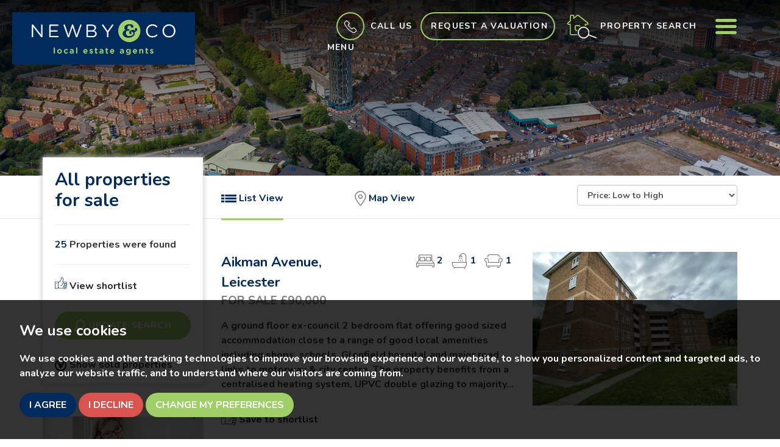

--- FILE ---
content_type: text/html; charset=UTF-8
request_url: https://www.newbyandco.co.uk/search/1.html?showstc=off&showsold=off&instruction_type=Sale
body_size: 30842
content:
<!doctype html>


<html lang="en-GB" prefix="og: http://ogp.me/ns# fb: http://ogp.me/ns/fb# website: http://ogp.me/ns/website#">
<head>
	<meta charset="utf-8">
	<title>25 Property for sale using that criteria | Newby & Co</title>
	<meta name="viewport" content="width=device-width,initial-scale=1">
	<meta name="description" content="We've found 25 properties for sale">
	<meta property="og:type" content="website">
	<meta property="og:locale" content="en_GB">
	<meta property="og:url" content="https://www.newbyandco.co.uk/search/1.html">
	<meta property="og:site_name" content="Newby & Co">
	<meta property="og:title" content="25 Properties for sale using that criteria">
	<meta property="og:description" content="We've found 25 properties for sale">
	<meta property="og:image" content="https://www.newbyandco.co.uk/images/open-graph-image.jpg">
	<meta property="og:image:secure_url" content="https://www.newbyandco.co.uk/images/open-graph-image.jpg">
	<meta property="og:image:width" content="1200">
	<link rel="preconnect" href="https://fonts.googleapis.com">
<link rel="preconnect" href="https://fonts.gstatic.com" crossorigin>
<link href="https://fonts.googleapis.com/css2?family=Jura:wght@700&family=Nunito:wght@700&display=swap" rel="stylesheet">
<link rel="stylesheet" href="/css/A.styles.css.pagespeed.cf.2y45f3Mi4u.css">	<link rel="shortcut icon" href="/images/favicon.ico">
	<link rel="apple-touch-icon-precomposed" href="/images/apple-touch-icon.png.pagespeed.ce.op1-dHOk0_.png">
	<link rel="canonical" href="https://www.newbyandco.co.uk/search/">
	<script src="//www.freeprivacypolicy.com/public/cookie-consent/4.0.0/cookie-consent.js"></script>

<script>
    document.addEventListener('DOMContentLoaded', function () {
        cookieconsent.run({
            // Set your options
            "notice_banner_type":                       "simple", // headline, interstitial, standalone
            "consent_type":                             "express", // implied
            "palette":                                  "dark", // Or light
            "language":                                 "en",
            "page_load_consent_levels":                 [
                                                            "strictly-necessary"
                                                        ],
            "notice_banner_reject_button_hide":         false, // true
            "preferences_center_close_button_hide":     false, // true
            "website_privacy_policy_url":               "/privacy-policy-and-notice/",
            "website_name":                             "Newby & Co"
        });
    });
</script>

<script type="text/plain" cookie-consent="tracking"> (function(i,s,o,g,r,a,m){i['GoogleAnalyticsObject']=r;i[r]=i[r]||function(){ (i[r].q=i[r].q||[]).push(arguments)},i[r].l=1*new Date();a=s.createElement(o), m=s.getElementsByTagName(o)[0];a.async=1;a.src=g;m.parentNode.insertBefore(a,m) })(window,document,'script','//www.google-analytics.com/analytics.js','_mga'); _mga('create', 'UA-60602296-21', 'auto'); _mga('create', 'UA-237299837-1', 'auto', 'custGa0'); _mga('set', 'anonymizeIp', true); _mga('set', 'dimension1', '653297'); _mga('set', 'dimension2', 'website'); _mga('send', 'pageview'); _mga('custGa0.set', 'anonymizeIp', true); _mga('custGa0.send', 'pageview'); var _mtr = _mtr || []; _mga(function() { _mtr.push(['addTracker', function (action) { _mga('send', 'event', 'monoAction', action); _mga('custGa0.send', 'event', 'monoAction', action); }]); _mtr.push(['addRawTracker', function() { _mga.apply(_mga,arguments); _mga('custGa0.'.concat(arguments.shift()),arguments); }]); }); </script>


<!-- Google Tag Manager -->
<script type="text/plain" cookie-consent="tracking">(function(w,d,s,l,i){w[l]=w[l]||[];w[l].push({'gtm.start':
    new Date().getTime(),event:'gtm.js'});var f=d.getElementsByTagName(s)[0],
    j=d.createElement(s),dl=l!='dataLayer'?'&l='+l:'';j.async=true;j.src=
    'https://www.googletagmanager.com/gtm.js?id='+i+dl;f.parentNode.insertBefore(j,f);
    })(window,document,'script','dataLayer','GTM-TZN3G3Q8');</script>
    <!-- End Google Tag Manager -->
    

<!-- Google tag (gtag.js) -->
<script async src="https://www.googletagmanager.com/gtag/js?id=G-613YB25HCR"></script>
<script type="text/plain" cookie-consent="tracking">
  window.dataLayer = window.dataLayer || [];
  function gtag(){dataLayer.push(arguments);}
  gtag('js', new Date());

  gtag('config', 'G-613YB25HCR');
</script>

</head>
<body>
	<!-- Google Tag Manager (noscript) -->
<noscript><iframe src="https://www.googletagmanager.com/ns.html?id=GTM-TZN3G3Q8" height="0" width="0" style="display:none;visibility:hidden"></iframe></noscript>
	<!-- End Google Tag Manager (noscript) -->
	
<header id="header" class="header-default">
	<div class="container-fluid">
		<div class="row">
			<div class="col-xs-12 col-sm-6 col-md-5 col-lg-5 no-padding">
				<div class="header--logo">
					<a href="/">
					<img src="/images/newby-co-logo.png.pagespeed.ce.IoMOg9Cju-.png" alt="Newby and Co logo" width="300">
					</a>

				</div>
			</div>
			<div class="col-xs-12 col-sm-6 col-md-7 col-lg-7 no-padding">
				<div class="nav-options">
					<div class="dropdown">
						<a href="#" id="dLabel" data-toggle="dropdown" aria-haspopup="true" aria-expanded="false">
							<span class="call-circle"><svg enable-background="new 0 0 40 40" viewBox="0 0 40 40" xmlns="http://www.w3.org/2000/svg"><path d="m38.1 28.6-6-6c-1.2-1.2-3.3-1.2-4.5 0l-2.2 2.2c-.4.4-1 .4-1.4.1-1.6-1.3-3.2-2.8-4.8-4.3-1.5-1.5-3-3.1-4.3-4.8-.4-.4-.3-1 .1-1.4l2.2-2.2c1.2-1.2 1.2-3.3 0-4.5l-6-6c-1.2-1.2-3.3-1.2-4.5 0l-3.1 3c-2.3 2.3-2.8 6-1.2 8.9 1.3 2.3 2.8 4.7 4.6 7 1.7 2.2 3.6 4.4 5.7 6.5s4.2 4 6.5 5.7c2.3 1.8 4.6 3.3 7 4.6 1.1.6 2.4.9 3.6.9 1.9 0 3.8-.7 5.2-2.2l3.1-3.1c1.2-1.2 1.2-3.2 0-4.4zm-1.5 3-3.1 3.1c-1.7 1.7-4.2 2-6.4.9-2.3-1.2-4.5-2.7-6.7-4.4s-4.3-3.5-6.3-5.5-3.8-4.1-5.5-6.3-3.2-4.5-4.4-6.7-.8-4.8.9-6.5l3.1-3.1c.4-.4 1.1-.4 1.5 0l6 6c.2.2.3.5.3.7 0 .3-.1.5-.3.7l-2.2 2.2c-1.2 1.2-1.2 3-.2 4.3 1.4 1.7 2.9 3.4 4.5 4.9 1.6 1.6 3.2 3.1 4.9 4.5 1.3 1 3.1 1 4.3-.2l2.2-2.2c.4-.4 1.1-.4 1.5 0l6 6c.3.5.3 1.2-.1 1.6z"/></svg></span><span class="hidden-xs hidden-sm hidden-md call-us">Call Us</span>
						</a>
						<ul class="dropdown-menu" aria-labelledby="dLabel">
							<li><a href="tel:01162990990"><strong>0116 2990 990</strong></a></li>
							<li class="pointer"></li>
						</ul>
					</div>
					<a href="/valuation/" class="btn btn-ghost hidden-xs hidden-sm">Request a Valuation</a>
					<a href="/valuation/" class="hidden-md hidden-lg">
						<svg enable-background="new 0 0 33.3 29.3" viewBox="0 0 33.3 29.3" xmlns="http://www.w3.org/2000/svg" class="icon-valuation"><g class="icon-valuation__house"><path d="m13.5 25.7h-7.7c-1.1 0-2-.9-2-2v-10.8h-2.1c-.1 0-.3 0-.4-.1-.4-.3-.7-.8-.7-1.3s.2-1 .7-1.3l2.9-2.3v-6.1c0-.5.4-.8.8-.8h3.4c.4 0 .8.4.8.8v2.1l3.2-2.5c.8-.6 2.1-.6 2.9 0l7.6 6c.1.2.2.6 0 .9-.2.2-.6.3-.8.1l-7.6-6c-.4-.3-1.1-.3-1.4 0l-4.1 3.2c-.2.1-.4.1-.6 0s-.3-.3-.3-.5v-3h-2.7v6c0 .2-.1.3-.2.4l-3.2 2.6c-.1.1-.2.3-.2.4s0 .2.1.3h2.5c.3 0 .6.2.6.5v11.4c0 .5.4.8.8.8h7.7c.3 0 .6.3.6.6s-.3.6-.6.6z"/><path d="m11.2 19.8c-1.1 0-2-.8-2-1.7v-3.5c0-.9.9-1.7 2-1.7h1.8c.3 0 .6.3.6.6s-.3.6-.6.6h-1.8c-.5 0-.9.3-.9.6v3.5c0 .3.4.6.9.6.3 0 .6.3.6.6-.1.2-.3.4-.6.4z"/><path d="m22.9 28.8c-5.5 0-9.9-4.5-9.9-9.9 0-5.5 4.5-9.9 9.9-9.9 5.5 0 9.9 4.5 9.9 9.9 0 5.5-4.4 9.9-9.9 9.9zm0-18.7c-4.8 0-8.8 3.9-8.8 8.8 0 4.8 3.9 8.8 8.8 8.8 4.8 0 8.8-3.9 8.8-8.8 0-4.8-3.9-8.8-8.8-8.8z"/></g><path class="icon-valuation__currency" d="m22 21.4h4.5v1.7h-8v-1.7h1.3v-2.3h-1.3v-1.3h1.3v-.3c0-2.4 1.6-3.8 4.3-3.8 1.1 0 2 .2 2.7.6l-.7 1.7c-.6-.3-1.3-.5-2-.5-1.4 0-2.2.6-2.2 1.9v.4h3.2v1.3h-3.1z"/></svg>
						<span class="sr-only">Book a valuation</span>
					</a>
					<a href="#property-search" class="header-search" data-toggle="modal" data-target=".search-modal">
						<svg clip-rule="evenodd" fill-rule="evenodd" stroke-linejoin="round" stroke-miterlimit="2" viewBox="0 0 41 33" xmlns="http://www.w3.org/2000/svg" class="icon-property-search"><g fill-rule="nonzero"><path class="icon-property-search__house" d="m13.9 28h-7.7c-1.2 0-2.2-1-2.2-2.2v-11.6h-2.2c-.2 0-.3-.1-.4-.2-.5-.4-.8-.9-.8-1.5s.3-1.1.8-1.5l3-2.4v-6.6c0-.5.4-1 1-1h3.7c.5 0 1 .4 1 1v2.1l3.2-2.6c.9-.7 2.3-.7 3.2 0l12 9.5c.5.4.8.9.8 1.5s-.3 1.1-.8 1.5c-.1.1-.3.2-.4.2h-2.3v1.2c0 .4-.3.7-.7.7s-.7-.3-.7-.7v-1.9c0-.4.3-.7.7-.7h2.7c0-.1.1-.1.1-.2s-.1-.3-.2-.4l-12-9.5c-.4-.3-1.1-.3-1.4 0l-4.6 3.5c-.2.1-.5.2-.7 0-.2-.1-.4-.3-.4-.6v-3.1h-2.8v6.5c0 .2-.1.4-.3.6l-3.4 2.7c-.1.1-.2.2-.2.4 0 .1 0 .1.1.2h2.7c.4-.2.7.2.7.6v12.3c0 .4.4.8.8.8h7.7c.4 0 .7.3.7.7s-.3.7-.7.7z"/><path class="icon-property-search__door" d="m13.9 22.1h-1.3c-1 0-1.9-.9-1.9-1.9v-3.8c0-1.1.8-1.9 1.9-1.9h3.7c1 0 1.9.9 1.9 1.9 0 .4-.3.7-.7.7s-.7-.3-.7-.7c0-.3-.2-.5-.5-.5h-3.7c-.3 0-.5.2-.5.5v3.8c0 .3.2.5.5.5h1.3c.4 0 .7.3.7.7s-.3.7-.7.7z"/><path class="icon-property-search__magnify" d="m22.7 32.3c-2.8 0-5.4-1.5-6.8-4-2.1-3.8-.7-8.5 3-10.6 1.2-.6 2.5-1 3.8-1 2.8 0 5.4 1.5 6.8 4 2.1 3.8.7 8.5-3 10.6-1.2.7-2.5 1-3.8 1zm0-14.2c-1.1 0-2.1.3-3.1.8-3.1 1.7-4.2 5.6-2.5 8.7 1.1 2 3.3 3.3 5.6 3.3 1.1 0 2.1-.3 3.1-.8 3.1-1.7 4.2-5.6 2.5-8.7-1.2-2-3.3-3.3-5.6-3.3z"/><path class="icon-property-search__magnify" d="m39.5 32h-.3l-10.2-3.9c-.4-.1-.6-.5-.4-.9.1-.4.5-.6.9-.4l10.2 3.9c.4.1.6.5.4.9 0 .3-.3.4-.6.4z"/></g></svg>
						<span class="hidden-xs hidden-sm hidden-md">Property search</span>
					</a>
					<a href="#navigation" class="menu-button" data-toggle="modal" data-target=".menu-modal">
						
						<svg clip-rule="evenodd" fill-rule="evenodd" stroke-linejoin="round" stroke-miterlimit="2" viewBox="0 0 512 512" xmlns="http://www.w3.org/2000/svg"><path d="m36.571 146.286h438.858c20.187 0 36.571-16.384 36.571-36.572 0-20.187-16.384-36.571-36.571-36.571h-438.858c-20.187 0-36.571 16.384-36.571 36.571 0 20.188 16.384 36.572 36.571 36.572zm438.858 73.143h-438.858c-20.187 0-36.571 16.384-36.571 36.571s16.384 36.571 36.571 36.571h438.858c20.187 0 36.571-16.384 36.571-36.571s-16.384-36.571-36.571-36.571zm0 146.285h-438.858c-20.187 0-36.571 16.384-36.571 36.572 0 20.187 16.384 36.571 36.571 36.571h438.858c20.187 0 36.571-16.384 36.571-36.571 0-20.188-16.384-36.572-36.571-36.572z" fill-rule="nonzero"/></svg>
						Menu
					</a>
				</div>
			</div>
		</div>
	</div>
</header>	<div id="main-header" style="background-image:url('/images/cityline.jpg');"></div>
	<div id="property--search-results" class="position-relative">
		<div class="line-thumbs"></div>
		<div class="container">
			<div class="row">
				<div class="col-md-12">
					<div class="row">
						<div class="col-md-4 col-lg-3">
							<div class="thumbs-search-box">
    <h1>All properties for sale </h1>
    <hr>
    <p><span class="props-number">25</span> Properties were found</p>
    <hr>
    <p><a href="/saved-properties/"><svg clip-rule="evenodd" fill-rule="evenodd" stroke-linejoin="round" stroke-miterlimit="2" viewBox="0 0 512 512" xmlns="http://www.w3.org/2000/svg"><path d="m135.525 453.019h12.311c6.284 0 11.066 2.811 15.618 6.44 3.903 3.112 7.612 6.829 11.569 10.533 11.763 11.012 25.415 21.72 48.44 21.72h100.249v-17.587h-100.249c-21.428 0-31.929-12.882-42.513-22.72-9.679-8.998-19.48-15.973-33.114-15.973h-12.311z"/><path d="m511.9 305.283c0-19.095-14.321-33.416-33.416-33.416h-63.316c-19.095 0-33.416 14.321-33.416 33.416v24.623c0 19.095 14.321 33.416 33.416 33.416h63.316c19.095 0 33.416-14.321 33.416-33.416zm-17.588 0v24.623c0 9.045-6.783 15.829-15.828 15.829h-63.316c-9.045 0-15.829-6.784-15.829-15.829v-24.623c0-9.045 6.784-15.829 15.829-15.829h63.316c9.045 0 15.828 6.784 15.828 15.829z"/><path d="m497.83 229.656c0-19.095-14.321-33.416-33.417-33.416h-63.315c-19.095 0-33.417 14.321-33.417 33.416v24.623c0 19.095 14.322 33.417 33.417 33.417h63.315c19.096 0 33.417-14.322 33.417-33.417zm-17.588 0v24.623c0 9.045-6.784 15.829-15.829 15.829h-63.315c-9.045 0-15.829-6.784-15.829-15.829v-24.623c0-9.045 6.784-15.828 15.829-15.828h63.315c9.045 0 15.829 6.783 15.829 15.828z"/><path d="m497.83 382.669c0-19.095-14.321-33.417-33.417-33.417h-63.315c-19.095 0-33.417 14.322-33.417 33.417v24.623c0 19.095 14.322 33.416 33.417 33.416h63.315c19.096 0 33.417-14.321 33.417-33.416zm-17.588 0v24.623c0 9.045-6.784 15.828-15.829 15.828h-63.315c-9.045 0-15.829-6.783-15.829-15.828v-24.623c0-9.045 6.784-15.829 15.829-15.829h63.315c9.045 0 15.829 6.784 15.829 15.829z"/><path d="m473.207 458.296c0-19.095-14.321-33.417-33.416-33.417h-63.316c-19.095 0-33.416 14.322-33.416 33.417v12.311c0 19.095 14.321 33.416 33.416 33.416h63.316c19.095 0 33.416-14.321 33.416-33.416zm-17.587 0v12.311c0 9.045-6.784 15.829-15.829 15.829h-63.316c-9.045 0-15.829-6.784-15.829-15.829v-12.311c0-9.045 6.784-15.829 15.829-15.829h63.316c9.045 0 15.829 6.784 15.829 15.829z"/><path d="m.1 196.24v295.472h144.219v-295.472h-144.219zm17.588 17.588v260.297h109.043v-260.297z"/><path d="m170.227 222.621 46.715-53.386c31.812-35.161 48.731-68.574 48.731-115.455v-17.587c0-12.292 7.521-21.497 18.501-25.758 14.288-5.545 34.939-2.207 48.267 15.12 18.789 24.425 26.447 39.412 26.447 84.506 0 29.555-6.263 49.222-10.041 61.507-1.207 3.925-2.271 6.79-2.271 8.843l-.004 63.574c-1.859 63.224-40.916 122.724-104.14 146.898l-6.281-16.428c56.338-21.541 91.142-74.551 92.838-130.889v-63.155c0-3.224 1.151-7.848 3.047-14.013 3.461-11.255 9.264-29.261 9.264-56.337 0-39.328-6.413-52.481-22.799-73.783-7.778-10.111-19.626-12.682-27.964-9.447-4.105 1.593-7.276 4.766-7.276 9.362v17.587c0 51.61-18.256 88.548-53.18 127.146l-51.873 59.283h-30.372v-17.588z"/><path d="m63.415 243.727v49.245h17.588v-49.245z"/></svg> View shortlist</a></p>
    <div class="row">
        <div class="col-sm-6 col-md-12">
            <a href="#property-search" data-toggle="modal" data-target=".search-modal" class="btn btn-light btn-block"><svg enable-background="new 0 0 40 40" viewBox="0 0 40 40" xmlns="http://www.w3.org/2000/svg"><path d="m10.9 38.1 7.1-8.3c1.9.9 4 1.4 6.3 1.4 8.4 0 15.3-6.9 15.3-15.3s-6.9-15.3-15.3-15.3-15.3 6.9-15.3 15.3c0 2.5.6 4.8 1.7 6.9l-8.1 6.9c-1 .8-1.5 2-1.5 3.3 0 1.2.5 2.2 1.3 3.1l2.3 2.3c.9.9 2 1.3 3.2 1.3 1-.1 2.2-.6 3-1.6zm13.3-33.4c6.2 0 11.2 5 11.2 11.2s-5 11.2-11.2 11.2c-6.2-.1-11.2-5.1-11.2-11.2 0-6.2 5-11.2 11.2-11.2zm-16.8 30.8-2.3-2.3c-.1-.2-.1-.3 0-.3l7.8-6.7c.5.5.9 1 1.5 1.4l-6.7 7.9c0 .1-.1.1-.1.1-.1-.1-.1-.1-.2-.1z"/></svg> Update search</a>
        </div>
        <div class="col-sm-6 col-md-12">
                                    <a href="/search/?showstc=on&amp;showsold=off&amp;instruction_type=Sale" class="show off"><svg clip-rule="evenodd" fill-rule="evenodd" stroke-linejoin="round" stroke-miterlimit="2" viewBox="0 0 30 30" xmlns="http://www.w3.org/2000/svg"><path d="m14.197.893c2.858 0 5.449.804 7.682 2.234-.625.536-1.161 1.161-1.787 1.697-.178.178-.268.268-.446.446-1.608-.893-3.484-1.429-5.449-1.429-6.164 0-11.256 5.003-11.256 11.256s5.092 11.255 11.256 11.255c6.163 0 11.255-5.002 11.255-11.255 0-1.876-.447-3.663-1.251-5.181.09-.179.268-.358.358-.536.536-.715.982-1.43 1.518-2.144 1.519 2.233 2.412 5.002 2.412 7.861 0 7.861-6.342 14.203-14.203 14.203s-14.204-6.342-14.204-14.203c-.089-7.861 6.254-14.204 14.115-14.204z"/><path d="m29.025 0 .893 1.251c-4.913 3.394-9.379 10.451-11.97 18.133l-1.786 1.251c-1.519 1.072-2.501 1.787-3.037 2.323-.179-.804-.626-1.966-1.34-3.752l-.715-1.608c-.983-2.233-1.876-3.931-2.68-5.003s-2.233-1.161-3.305-1.518c1.787-1.876 3.841-3.395 5.27-3.395 1.251 0 2.591 1.698 4.109 5.092l.715 1.697c2.859-5.895 8.576-11.791 13.846-14.471z"/></svg> Show sold properties</a>
                                </div>
    </div>
</div>							<div class="side-register-box hidden-xs hidden-sm">
    <a href="/register/">
        <img loading="lazy" src="/images/girl-on-laptop.png.pagespeed.ce.cFNLMXKN-g.png" width="400" height="351" alt="girl on laptop" class="img-responsive shadow-image">
    </a>
    <div class="side-register-box-content">
        <p><a href="/register/">Register for Property Updates</a></p>
    </div>
</div>						</div>
						<div class="col-md-8 col-lg-9">
							<div class="row">
								<div class="col-xs-6 col-sm-3 col-md-3 col-lg-3 list-view-link">
									<a href="/search/?showstc=off&amp;showsold=off&amp;instruction_type=Sale" class="active"><svg clip-rule="evenodd" fill-rule="evenodd" stroke-linejoin="round" stroke-miterlimit="2" viewBox="0 0 512 512" xmlns="http://www.w3.org/2000/svg"><path d="m132.741 125.604h379.259v63.526h-379.259z"/><path d="m132.741 224.211h379.259v63.526h-379.259z"/><path d="m132.741 323.767h379.259v63.526h-379.259z"/><path d="m0 124.656h105.244v63.526h-105.244z"/><path d="m0 224.211h105.244v63.526h-105.244z"/><path d="m0 322.819h105.244v63.526h-105.244z"/></svg> List View</a>
								</div>
								<div class="col-xs-6 col-sm-3 col-md-3 col-lg-3 map-view-link">
									<a href="/search2/?showstc=off&amp;showsold=off&amp;instruction_type=Sale"><svg enable-background="new 0 0 34.8 46.2" viewBox="0 0 34.8 46.2" xmlns="http://www.w3.org/2000/svg"><g><path d="m17.4 45.7c-.4 0-.8-.2-1.1-.5-.6-.8-15.9-18.8-15.9-27.8 0-9.4 7.6-17 17-17s17 7.6 17 17c0 9-15.3 27-15.9 27.8-.3.3-.7.5-1.1.5zm0-42.5c-7.8 0-14.2 6.3-14.2 14.2 0 6.2 9.5 18.9 14.2 24.8 4.8-5.8 14.2-18.6 14.2-24.8.1-7.9-6.3-14.2-14.2-14.2z"/><path d="m17.4 24.2c-3.8 0-6.8-3.1-6.8-6.8 0-3.8 3.1-6.8 6.8-6.8 3.8 0 6.8 3.1 6.8 6.8s-3 6.8-6.8 6.8zm0-10.9c-2.2 0-4.1 1.8-4.1 4.1 0 2.2 1.8 4.1 4.1 4.1 2.2 0 4-1.8 4-4.1.1-2.2-1.7-4.1-4-4.1z"/></g></svg> Map View</a>
								</div>
								<div class="col-xs-12 col-sm-6 col-sm-offset-0 col-md-4 col-md-offset-2 col-lg-4 col-lg-offset-2 page-sorts">
									<div class="row">
	<div class="col-sm-12">
		<form action="/search/1.html">
			<div class="form-group">
				<input type="hidden" name="showstc" value="off" class="restore-search-skip"/>
<input type="hidden" name="showsold" value="off" class="restore-search-skip"/>
<input type="hidden" name="instruction_type" value="Sale" class="restore-search-skip"/>
				<label for="orderby" class="sr-only">Sort by:</label>
				<select name="orderby" class="form-control" id="orderby" onchange="$(this).closest('form').submit();">
					<option value="" disabled>Order by Price</option>
					<option value="price desc">Price: High to Low</option>
					<option value="price asc" selected>Price: Low to High</option>
				</select>
			</div>
		</form>
	</div>
</div>								</div>
							</div>
							<div id="search-results">
																								<div class="row">
									<div class="property">
										<div class="col-sm-5 col-sm-push-7">
											<a href="/property-details/33911261/-/leicester/crayburn-house">
																																				<img loading="lazy" src="/resize/33911261/0/480.pagespeed.ce.rDwqAbo0mV.jpg" class="img-responsive property-thumb" alt="View Full Details for Aikman Avenue, Leicester">
																							</a>
										</div>
										<div class="col-sm-7 col-sm-pull-5">
											<div class="row">
												<div class="col-lg-6">
													<h2><a href="/property-details/33911261/-/leicester/crayburn-house">Aikman Avenue, Leicester</a></h2>
												</div>
												<div class="col-lg-6">
													<div class="room-icons">
																												<span><svg clip-rule="evenodd" fill-rule="evenodd" stroke-linejoin="round" stroke-miterlimit="2" viewBox="0 0 512 512" xmlns="http://www.w3.org/2000/svg" class="icon-bedrooms"><g fill-rule="nonzero"><path d="m233.431 266.247h-123.809c-6.448 0-11.607-5.158-11.607-11.607v-99.304c0-6.449 5.159-11.608 11.607-11.608h122.519c6.448 0 11.607 5.159 11.607 11.608v100.594c0 5.159-5.159 10.317-10.317 10.317zm-112.202-21.924h100.595v-78.67h-100.595z"/><path d="m233.431 222.398h45.139v21.924h-45.139z"/><path d="m512 423.587v-104.463c0-1.29 0-1.29-1.29-2.579v-1.29l-64.483-86.408v-118.65c0-18.055-15.476-33.532-33.532-33.532h-313.39c-19.345 0-33.532 15.477-33.532 33.532v118.65l-64.483 86.408v1.29c0 1.289-1.29 1.289-1.29 2.579v104.463c0 6.449 5.159 11.607 11.607 11.607h33.532c3.869 0 7.738-2.579 10.317-6.448l19.345-38.69h366.267l19.345 38.69c1.29 3.869 5.159 6.448 10.317 6.448h29.663c6.448 0 11.607-5.158 11.607-11.607zm-429.461-179.264h28.373v-21.925h-23.214v-112.201c0-6.448 5.158-11.607 11.607-11.607h313.39c6.449 0 11.607 5.159 11.607 11.607v112.201h-21.924v21.925h28.373l50.297 67.063h-448.806zm407.537 167.657h-15.477l-19.345-38.69c-1.289-3.869-5.158-6.448-10.317-6.448h-379.164c-3.869 0-7.738 2.579-10.317 6.448l-19.345 38.69h-15.476v-78.67h469.441z"/><path d="m401.088 266.247h-122.519c-6.448 0-11.607-5.158-11.607-11.607v-99.304c0-6.449 5.159-11.608 11.607-11.608h122.519c6.449 0 11.607 5.159 11.607 11.608v100.594c-1.289 5.159-6.448 10.317-11.607 10.317zm-112.201-21.924h100.594v-78.67h-100.594z"/></g></svg> <strong>2</strong></span>
																																										<span><svg clip-rule="evenodd" fill-rule="evenodd" stroke-linejoin="round" stroke-miterlimit="2" viewBox="0 0 512 512" xmlns="http://www.w3.org/2000/svg" class="icon-bathrooms"><g fill-rule="nonzero"><path d="m395.035 476.114h-278.551c-44.176 0-84.67-35.586-90.806-78.534l-13.498-93.26c0-3.681 0-6.135 2.454-9.816 1.228-2.455 4.909-3.682 8.59-3.682h465.07c3.682 0 6.136 1.227 8.59 3.682 2.454 2.454 3.681 6.135 2.454 9.816l-13.498 93.26c-6.135 42.948-46.629 78.534-90.805 78.534zm-358.313-161.977 11.044 80.989c4.909 31.904 35.586 58.9 67.491 58.9h278.551c31.904 0 63.809-26.996 67.49-58.9l11.044-80.989h-435.62z"/><path d="m80.898 511.7h-3.682c-6.135-2.454-9.816-8.59-7.362-14.725l12.271-35.586c2.454-6.136 8.59-9.817 14.725-7.363 6.136 2.455 9.817 8.59 7.363 14.726l-11.044 34.358c-2.454 4.909-7.363 8.59-12.271 8.59zm348.496 0c-4.909 0-9.817-3.681-11.044-7.363l-11.044-34.358c-2.454-6.136 1.227-12.271 7.363-14.726 6.135-2.454 12.271 1.228 14.725 7.363l11.044 34.359c2.454 6.135-1.227 12.271-7.363 14.725zm-57.674-511.7c-36.813 0-72.399 19.634-90.805 52.765l-3.681 7.363c-25.77 6.135-44.176 29.45-44.176 56.446 0 6.136 4.908 11.044 11.044 11.044h93.259c6.136 0 11.044-4.908 11.044-11.044 0-26.996-19.633-50.311-44.175-56.446 14.725-22.088 40.494-36.813 67.49-36.813 45.403 0 80.989 36.813 80.989 80.988v197.563h23.314v-197.563c0-57.673-46.629-104.303-104.303-104.303zm-49.084 104.303h-66.263c4.908-13.498 17.179-23.315 33.132-23.315 15.952 0 28.223 9.817 33.131 23.315zm-90.805 150.933c-6.136 0-11.044-4.908-11.044-11.043v-23.315c0-6.136 4.908-11.044 11.044-11.044 6.135 0 11.044 4.908 11.044 11.044v23.315c1.227 6.135-4.909 11.043-11.044 11.043zm116.574 12.271c-6.135 0-11.044-4.908-11.044-11.043v-23.315c0-6.136 4.909-11.044 11.044-11.044 6.136 0 11.044 4.908 11.044 11.044v23.315c0 6.135-4.908 11.043-11.044 11.043z"/><path d="m267.417 186.519c-6.136 0-11.044-4.908-11.044-11.044v-23.315c0-6.135 4.908-11.044 11.044-11.044 6.135 0 11.044 4.909 11.044 11.044v23.315c0 4.908-4.909 11.044-11.044 11.044zm57.673 11.044c-6.135 0-11.044-4.909-11.044-11.044v-23.315c0-6.135 4.909-11.044 11.044-11.044 6.136 0 11.044 4.909 11.044 11.044v23.315c0 6.135-4.908 11.044-11.044 11.044zm-34.358 69.944c-6.136 0-11.044-4.908-11.044-11.043v-23.315c0-6.136 4.908-11.044 11.044-11.044 6.135 0 11.043 4.908 11.043 11.044v23.315c0 6.135-4.908 11.043-11.043 11.043z"/></g></svg> <strong>1</strong></span>																												<span><svg clip-rule="evenodd" fill-rule="evenodd" stroke-linejoin="round" stroke-miterlimit="2" viewBox="0 0 512 512" xmlns="http://www.w3.org/2000/svg" class="icon-receptions"><path d="m157.697 90.272h194.202c35.044 0 62.787 27.743 64.247 61.327 7.301-2.921 13.141-5.841 20.442-7.301-4.38-43.805-42.345-75.929-86.149-75.929h-192.742c-43.804 0-80.308 33.584-86.149 75.929 7.301 1.46 14.601 2.92 20.442 7.301 2.92-33.584 32.124-61.327 65.707-61.327zm293.493 77.388c-32.124 0-58.407 26.283-58.407 58.407v61.326h-275.97v-61.326c0-32.124-26.283-58.407-58.407-58.407-32.123 0-58.406 26.283-58.406 58.407 0 29.203 20.442 52.565 48.185 58.406v100.751c0 11.682 8.761 20.442 20.443 20.442h373.801c11.681 0 20.442-8.76 20.442-20.442v-99.291c32.123-5.84 54.026-36.504 48.185-68.627-5.84-29.203-30.663-49.646-59.866-49.646zm0 97.831c-5.841 0-10.221 4.381-10.221 10.221v108.052h-372.341v-108.052c0-5.84-4.381-10.221-10.222-10.221-20.442 0-37.964-17.522-37.964-37.964s17.522-37.964 37.964-37.964c20.443 0 37.965 17.522 37.965 37.964v71.548c0 5.84 4.38 10.221 10.221 10.221h296.412c5.841 0 10.221-4.381 10.221-10.221v-71.548c0-20.442 17.522-37.964 37.965-37.964 20.442 0 37.964 17.522 37.964 37.964s-16.062 37.964-37.964 37.964zm-99.291 178.14h75.928v-21.903h-75.928zm-270.13 0h75.928v-21.903h-75.928z" fill-rule="nonzero"/></svg> <strong>1</strong></span>
																											</div>
												</div>
											</div>
											<h3>For Sale &pound;90,000</h3>
											<p>A ground floor ex-council 2 bedroom flat offering good sized accommodation close to a range of good local amenities including shops, schools, Glenfield hospital and major road links to motorway & city centre. The property benefits from a centralised heating system, UPVC double glazing to majority...</p>
											<p class="shortlist-link">
												<a href="javascript:toggleInShortlist(523)" class="shortlist-property-523 add-to-shortlist">
													<span class="add">
														<svg clip-rule="evenodd" fill-rule="evenodd" stroke-linejoin="round" stroke-miterlimit="2" viewBox="0 0 512 512" xmlns="http://www.w3.org/2000/svg"><path d="m135.525 453.019h12.311c6.284 0 11.066 2.811 15.618 6.44 3.903 3.112 7.612 6.829 11.569 10.533 11.763 11.012 25.415 21.72 48.44 21.72h100.249v-17.587h-100.249c-21.428 0-31.929-12.882-42.513-22.72-9.679-8.998-19.48-15.973-33.114-15.973h-12.311z"/><path d="m511.9 305.283c0-19.095-14.321-33.416-33.416-33.416h-63.316c-19.095 0-33.416 14.321-33.416 33.416v24.623c0 19.095 14.321 33.416 33.416 33.416h63.316c19.095 0 33.416-14.321 33.416-33.416zm-17.588 0v24.623c0 9.045-6.783 15.829-15.828 15.829h-63.316c-9.045 0-15.829-6.784-15.829-15.829v-24.623c0-9.045 6.784-15.829 15.829-15.829h63.316c9.045 0 15.828 6.784 15.828 15.829z"/><path d="m497.83 229.656c0-19.095-14.321-33.416-33.417-33.416h-63.315c-19.095 0-33.417 14.321-33.417 33.416v24.623c0 19.095 14.322 33.417 33.417 33.417h63.315c19.096 0 33.417-14.322 33.417-33.417zm-17.588 0v24.623c0 9.045-6.784 15.829-15.829 15.829h-63.315c-9.045 0-15.829-6.784-15.829-15.829v-24.623c0-9.045 6.784-15.828 15.829-15.828h63.315c9.045 0 15.829 6.783 15.829 15.828z"/><path d="m497.83 382.669c0-19.095-14.321-33.417-33.417-33.417h-63.315c-19.095 0-33.417 14.322-33.417 33.417v24.623c0 19.095 14.322 33.416 33.417 33.416h63.315c19.096 0 33.417-14.321 33.417-33.416zm-17.588 0v24.623c0 9.045-6.784 15.828-15.829 15.828h-63.315c-9.045 0-15.829-6.783-15.829-15.828v-24.623c0-9.045 6.784-15.829 15.829-15.829h63.315c9.045 0 15.829 6.784 15.829 15.829z"/><path d="m473.207 458.296c0-19.095-14.321-33.417-33.416-33.417h-63.316c-19.095 0-33.416 14.322-33.416 33.417v12.311c0 19.095 14.321 33.416 33.416 33.416h63.316c19.095 0 33.416-14.321 33.416-33.416zm-17.587 0v12.311c0 9.045-6.784 15.829-15.829 15.829h-63.316c-9.045 0-15.829-6.784-15.829-15.829v-12.311c0-9.045 6.784-15.829 15.829-15.829h63.316c9.045 0 15.829 6.784 15.829 15.829z"/><path d="m.1 196.24v295.472h144.219v-295.472h-144.219zm17.588 17.588v260.297h109.043v-260.297z"/><path d="m170.227 222.621 46.715-53.386c31.812-35.161 48.731-68.574 48.731-115.455v-17.587c0-12.292 7.521-21.497 18.501-25.758 14.288-5.545 34.939-2.207 48.267 15.12 18.789 24.425 26.447 39.412 26.447 84.506 0 29.555-6.263 49.222-10.041 61.507-1.207 3.925-2.271 6.79-2.271 8.843l-.004 63.574c-1.859 63.224-40.916 122.724-104.14 146.898l-6.281-16.428c56.338-21.541 91.142-74.551 92.838-130.889v-63.155c0-3.224 1.151-7.848 3.047-14.013 3.461-11.255 9.264-29.261 9.264-56.337 0-39.328-6.413-52.481-22.799-73.783-7.778-10.111-19.626-12.682-27.964-9.447-4.105 1.593-7.276 4.766-7.276 9.362v17.587c0 51.61-18.256 88.548-53.18 127.146l-51.873 59.283h-30.372v-17.588z"/><path d="m63.415 243.727v49.245h17.588v-49.245z"/></svg> Save to shortlist
													</span>
													<span class="remove">
														<svg clip-rule="evenodd" fill-rule="evenodd" stroke-linejoin="round" stroke-miterlimit="2" viewBox="0 0 512 512" xmlns="http://www.w3.org/2000/svg"><path d="m135.525 453.019h12.311c6.284 0 11.066 2.811 15.618 6.44 3.903 3.112 7.612 6.829 11.569 10.533 11.763 11.012 25.415 21.72 48.44 21.72h100.249v-17.587h-100.249c-21.428 0-31.929-12.882-42.513-22.72-9.679-8.998-19.48-15.973-33.114-15.973h-12.311z"/><path d="m511.9 305.283c0-19.095-14.321-33.416-33.416-33.416h-63.316c-19.095 0-33.416 14.321-33.416 33.416v24.623c0 19.095 14.321 33.416 33.416 33.416h63.316c19.095 0 33.416-14.321 33.416-33.416zm-17.588 0v24.623c0 9.045-6.783 15.829-15.828 15.829h-63.316c-9.045 0-15.829-6.784-15.829-15.829v-24.623c0-9.045 6.784-15.829 15.829-15.829h63.316c9.045 0 15.828 6.784 15.828 15.829z"/><path d="m497.83 229.656c0-19.095-14.321-33.416-33.417-33.416h-63.315c-19.095 0-33.417 14.321-33.417 33.416v24.623c0 19.095 14.322 33.417 33.417 33.417h63.315c19.096 0 33.417-14.322 33.417-33.417zm-17.588 0v24.623c0 9.045-6.784 15.829-15.829 15.829h-63.315c-9.045 0-15.829-6.784-15.829-15.829v-24.623c0-9.045 6.784-15.828 15.829-15.828h63.315c9.045 0 15.829 6.783 15.829 15.828z"/><path d="m497.83 382.669c0-19.095-14.321-33.417-33.417-33.417h-63.315c-19.095 0-33.417 14.322-33.417 33.417v24.623c0 19.095 14.322 33.416 33.417 33.416h63.315c19.096 0 33.417-14.321 33.417-33.416zm-17.588 0v24.623c0 9.045-6.784 15.828-15.829 15.828h-63.315c-9.045 0-15.829-6.783-15.829-15.828v-24.623c0-9.045 6.784-15.829 15.829-15.829h63.315c9.045 0 15.829 6.784 15.829 15.829z"/><path d="m473.207 458.296c0-19.095-14.321-33.417-33.416-33.417h-63.316c-19.095 0-33.416 14.322-33.416 33.417v12.311c0 19.095 14.321 33.416 33.416 33.416h63.316c19.095 0 33.416-14.321 33.416-33.416zm-17.587 0v12.311c0 9.045-6.784 15.829-15.829 15.829h-63.316c-9.045 0-15.829-6.784-15.829-15.829v-12.311c0-9.045 6.784-15.829 15.829-15.829h63.316c9.045 0 15.829 6.784 15.829 15.829z"/><path d="m.1 196.24v295.472h144.219v-295.472h-144.219zm17.588 17.588v260.297h109.043v-260.297z"/><path d="m170.227 222.621 46.715-53.386c31.812-35.161 48.731-68.574 48.731-115.455v-17.587c0-12.292 7.521-21.497 18.501-25.758 14.288-5.545 34.939-2.207 48.267 15.12 18.789 24.425 26.447 39.412 26.447 84.506 0 29.555-6.263 49.222-10.041 61.507-1.207 3.925-2.271 6.79-2.271 8.843l-.004 63.574c-1.859 63.224-40.916 122.724-104.14 146.898l-6.281-16.428c56.338-21.541 91.142-74.551 92.838-130.889v-63.155c0-3.224 1.151-7.848 3.047-14.013 3.461-11.255 9.264-29.261 9.264-56.337 0-39.328-6.413-52.481-22.799-73.783-7.778-10.111-19.626-12.682-27.964-9.447-4.105 1.593-7.276 4.766-7.276 9.362v17.587c0 51.61-18.256 88.548-53.18 127.146l-51.873 59.283h-30.372v-17.588z"/><path d="m63.415 243.727v49.245h17.588v-49.245z"/></svg> Remove from shortlist
													</span>
												</a>
											</p>
										</div>
										<div class="col-sm-12 col-md-12">
											<div class="line"></div>
											<div class="row">
												<div class="col-sm-5 col-sm-push-7">
													<div class="row">
														<div class="col-xs-6 col-sm-12 col-md-12 col-lg-6 left-button">
															<a href="/property-details/33911261/-/leicester/crayburn-house/viewing-request" class="btn btn-rectangle-ghost book-btn btn-block"><span class="hidden-xs">Book a </span>Viewing</a>
														</div>
														<div class="col-xs-6 col-sm-12 col-md-12 col-lg-6 right-button">
															<a href="/property-details/33911261/-/leicester/crayburn-house" class="btn btn-rectangle btn-block"><span class="hidden-xs">Full </span>Details</a>
														</div>
													</div>
												</div>
												<div class="col-sm-7 col-sm-pull-5 thumbs-tel">
													<p><span class="hidden-xs">Newby & Co Estate Agents </span><svg version="1.1" xmlns="http://www.w3.org/2000/svg" xmlns:xlink="http://www.w3.org/1999/xlink" x="0px" y="0px" viewBox="0 0 40 40" style="enable-background:new 0 0 40 40;" xml:space="preserve"><g><path class="st0" d="M38.1,28.6l-6-6c-1.2-1.2-3.3-1.2-4.5,0l-2.2,2.2c-0.4,0.4-1,0.4-1.4,0.1c-1.6-1.3-3.2-2.8-4.8-4.3 c-1.5-1.5-3-3.1-4.3-4.8c-0.4-0.4-0.3-1,0.1-1.4l2.2-2.2c1.2-1.2,1.2-3.3,0-4.5l-6-6c-1.2-1.2-3.3-1.2-4.5,0l-3.1,3 c-2.3,2.3-2.8,6-1.2,8.9c1.3,2.3,2.8,4.7,4.6,7c1.7,2.2,3.6,4.4,5.7,6.5s4.2,4,6.5,5.7c2.3,1.8,4.6,3.3,7,4.6 c1.1,0.6,2.4,0.9,3.6,0.9c1.9,0,3.8-0.7,5.2-2.2l3.1-3.1C39.3,31.8,39.3,29.8,38.1,28.6z M36.6,31.6l-3.1,3.1 c-1.7,1.7-4.2,2-6.4,0.9c-2.3-1.2-4.5-2.7-6.7-4.4c-2.2-1.7-4.3-3.5-6.3-5.5s-3.8-4.1-5.5-6.3s-3.2-4.5-4.4-6.7S3.4,7.9,5.1,6.2 l3.1-3.1c0.4-0.4,1.1-0.4,1.5,0l6,6C15.9,9.3,16,9.6,16,9.8c0,0.3-0.1,0.5-0.3,0.7l-2.2,2.2c-1.2,1.2-1.2,3-0.2,4.3 c1.4,1.7,2.9,3.4,4.5,4.9c1.6,1.6,3.2,3.1,4.9,4.5c1.3,1,3.1,1,4.3-0.2l2.2-2.2c0.4-0.4,1.1-0.4,1.5,0l6,6 C37,30.5,37,31.2,36.6,31.6z"/></g></svg> <strong><a href="tel:01162990990">0116 2990 990</a></strong></p>
												</div>
											</div>
											<div class="line"></div>
										</div>
									</div>
								</div>
																<div class="row">
									<div class="property">
										<div class="col-sm-5 col-sm-push-7">
											<a href="/property-details/34043629/-/leicester/latimer-street">
																																				<img loading="lazy" src="/resize/34043629/0/480.pagespeed.ce.KANGediffu.jpg" class="img-responsive property-thumb" alt="View Full Details for Latimer Street, West End, Leicester">
																							</a>
										</div>
										<div class="col-sm-7 col-sm-pull-5">
											<div class="row">
												<div class="col-lg-6">
													<h2><a href="/property-details/34043629/-/leicester/latimer-street">Latimer Street, West End, Leicester</a></h2>
												</div>
												<div class="col-lg-6">
													<div class="room-icons">
																												<span><svg clip-rule="evenodd" fill-rule="evenodd" stroke-linejoin="round" stroke-miterlimit="2" viewBox="0 0 512 512" xmlns="http://www.w3.org/2000/svg" class="icon-bedrooms"><g fill-rule="nonzero"><path d="m233.431 266.247h-123.809c-6.448 0-11.607-5.158-11.607-11.607v-99.304c0-6.449 5.159-11.608 11.607-11.608h122.519c6.448 0 11.607 5.159 11.607 11.608v100.594c0 5.159-5.159 10.317-10.317 10.317zm-112.202-21.924h100.595v-78.67h-100.595z"/><path d="m233.431 222.398h45.139v21.924h-45.139z"/><path d="m512 423.587v-104.463c0-1.29 0-1.29-1.29-2.579v-1.29l-64.483-86.408v-118.65c0-18.055-15.476-33.532-33.532-33.532h-313.39c-19.345 0-33.532 15.477-33.532 33.532v118.65l-64.483 86.408v1.29c0 1.289-1.29 1.289-1.29 2.579v104.463c0 6.449 5.159 11.607 11.607 11.607h33.532c3.869 0 7.738-2.579 10.317-6.448l19.345-38.69h366.267l19.345 38.69c1.29 3.869 5.159 6.448 10.317 6.448h29.663c6.448 0 11.607-5.158 11.607-11.607zm-429.461-179.264h28.373v-21.925h-23.214v-112.201c0-6.448 5.158-11.607 11.607-11.607h313.39c6.449 0 11.607 5.159 11.607 11.607v112.201h-21.924v21.925h28.373l50.297 67.063h-448.806zm407.537 167.657h-15.477l-19.345-38.69c-1.289-3.869-5.158-6.448-10.317-6.448h-379.164c-3.869 0-7.738 2.579-10.317 6.448l-19.345 38.69h-15.476v-78.67h469.441z"/><path d="m401.088 266.247h-122.519c-6.448 0-11.607-5.158-11.607-11.607v-99.304c0-6.449 5.159-11.608 11.607-11.608h122.519c6.449 0 11.607 5.159 11.607 11.608v100.594c-1.289 5.159-6.448 10.317-11.607 10.317zm-112.201-21.924h100.594v-78.67h-100.594z"/></g></svg> <strong>2</strong></span>
																																										<span><svg clip-rule="evenodd" fill-rule="evenodd" stroke-linejoin="round" stroke-miterlimit="2" viewBox="0 0 512 512" xmlns="http://www.w3.org/2000/svg" class="icon-bathrooms"><g fill-rule="nonzero"><path d="m395.035 476.114h-278.551c-44.176 0-84.67-35.586-90.806-78.534l-13.498-93.26c0-3.681 0-6.135 2.454-9.816 1.228-2.455 4.909-3.682 8.59-3.682h465.07c3.682 0 6.136 1.227 8.59 3.682 2.454 2.454 3.681 6.135 2.454 9.816l-13.498 93.26c-6.135 42.948-46.629 78.534-90.805 78.534zm-358.313-161.977 11.044 80.989c4.909 31.904 35.586 58.9 67.491 58.9h278.551c31.904 0 63.809-26.996 67.49-58.9l11.044-80.989h-435.62z"/><path d="m80.898 511.7h-3.682c-6.135-2.454-9.816-8.59-7.362-14.725l12.271-35.586c2.454-6.136 8.59-9.817 14.725-7.363 6.136 2.455 9.817 8.59 7.363 14.726l-11.044 34.358c-2.454 4.909-7.363 8.59-12.271 8.59zm348.496 0c-4.909 0-9.817-3.681-11.044-7.363l-11.044-34.358c-2.454-6.136 1.227-12.271 7.363-14.726 6.135-2.454 12.271 1.228 14.725 7.363l11.044 34.359c2.454 6.135-1.227 12.271-7.363 14.725zm-57.674-511.7c-36.813 0-72.399 19.634-90.805 52.765l-3.681 7.363c-25.77 6.135-44.176 29.45-44.176 56.446 0 6.136 4.908 11.044 11.044 11.044h93.259c6.136 0 11.044-4.908 11.044-11.044 0-26.996-19.633-50.311-44.175-56.446 14.725-22.088 40.494-36.813 67.49-36.813 45.403 0 80.989 36.813 80.989 80.988v197.563h23.314v-197.563c0-57.673-46.629-104.303-104.303-104.303zm-49.084 104.303h-66.263c4.908-13.498 17.179-23.315 33.132-23.315 15.952 0 28.223 9.817 33.131 23.315zm-90.805 150.933c-6.136 0-11.044-4.908-11.044-11.043v-23.315c0-6.136 4.908-11.044 11.044-11.044 6.135 0 11.044 4.908 11.044 11.044v23.315c1.227 6.135-4.909 11.043-11.044 11.043zm116.574 12.271c-6.135 0-11.044-4.908-11.044-11.043v-23.315c0-6.136 4.909-11.044 11.044-11.044 6.136 0 11.044 4.908 11.044 11.044v23.315c0 6.135-4.908 11.043-11.044 11.043z"/><path d="m267.417 186.519c-6.136 0-11.044-4.908-11.044-11.044v-23.315c0-6.135 4.908-11.044 11.044-11.044 6.135 0 11.044 4.909 11.044 11.044v23.315c0 4.908-4.909 11.044-11.044 11.044zm57.673 11.044c-6.135 0-11.044-4.909-11.044-11.044v-23.315c0-6.135 4.909-11.044 11.044-11.044 6.136 0 11.044 4.909 11.044 11.044v23.315c0 6.135-4.908 11.044-11.044 11.044zm-34.358 69.944c-6.136 0-11.044-4.908-11.044-11.043v-23.315c0-6.136 4.908-11.044 11.044-11.044 6.135 0 11.043 4.908 11.043 11.044v23.315c0 6.135-4.908 11.043-11.043 11.043z"/></g></svg> <strong>1</strong></span>																												<span><svg clip-rule="evenodd" fill-rule="evenodd" stroke-linejoin="round" stroke-miterlimit="2" viewBox="0 0 512 512" xmlns="http://www.w3.org/2000/svg" class="icon-receptions"><path d="m157.697 90.272h194.202c35.044 0 62.787 27.743 64.247 61.327 7.301-2.921 13.141-5.841 20.442-7.301-4.38-43.805-42.345-75.929-86.149-75.929h-192.742c-43.804 0-80.308 33.584-86.149 75.929 7.301 1.46 14.601 2.92 20.442 7.301 2.92-33.584 32.124-61.327 65.707-61.327zm293.493 77.388c-32.124 0-58.407 26.283-58.407 58.407v61.326h-275.97v-61.326c0-32.124-26.283-58.407-58.407-58.407-32.123 0-58.406 26.283-58.406 58.407 0 29.203 20.442 52.565 48.185 58.406v100.751c0 11.682 8.761 20.442 20.443 20.442h373.801c11.681 0 20.442-8.76 20.442-20.442v-99.291c32.123-5.84 54.026-36.504 48.185-68.627-5.84-29.203-30.663-49.646-59.866-49.646zm0 97.831c-5.841 0-10.221 4.381-10.221 10.221v108.052h-372.341v-108.052c0-5.84-4.381-10.221-10.222-10.221-20.442 0-37.964-17.522-37.964-37.964s17.522-37.964 37.964-37.964c20.443 0 37.965 17.522 37.965 37.964v71.548c0 5.84 4.38 10.221 10.221 10.221h296.412c5.841 0 10.221-4.381 10.221-10.221v-71.548c0-20.442 17.522-37.964 37.965-37.964 20.442 0 37.964 17.522 37.964 37.964s-16.062 37.964-37.964 37.964zm-99.291 178.14h75.928v-21.903h-75.928zm-270.13 0h75.928v-21.903h-75.928z" fill-rule="nonzero"/></svg> <strong>2</strong></span>
																											</div>
												</div>
											</div>
											<h3>For Sale, Offers Over &pound;160,000</h3>
											<p>A 2 bedroom Victorian terraced house situated in popular location approx 1 mile from city centre. The property is in generally sound order with full gas central heating, UPVC double glazed windows with stone sills, a replacement concrete tile roof. The accommodation comprises on the ground floor,...</p>
											<p class="shortlist-link">
												<a href="javascript:toggleInShortlist(541)" class="shortlist-property-541 add-to-shortlist">
													<span class="add">
														<svg clip-rule="evenodd" fill-rule="evenodd" stroke-linejoin="round" stroke-miterlimit="2" viewBox="0 0 512 512" xmlns="http://www.w3.org/2000/svg"><path d="m135.525 453.019h12.311c6.284 0 11.066 2.811 15.618 6.44 3.903 3.112 7.612 6.829 11.569 10.533 11.763 11.012 25.415 21.72 48.44 21.72h100.249v-17.587h-100.249c-21.428 0-31.929-12.882-42.513-22.72-9.679-8.998-19.48-15.973-33.114-15.973h-12.311z"/><path d="m511.9 305.283c0-19.095-14.321-33.416-33.416-33.416h-63.316c-19.095 0-33.416 14.321-33.416 33.416v24.623c0 19.095 14.321 33.416 33.416 33.416h63.316c19.095 0 33.416-14.321 33.416-33.416zm-17.588 0v24.623c0 9.045-6.783 15.829-15.828 15.829h-63.316c-9.045 0-15.829-6.784-15.829-15.829v-24.623c0-9.045 6.784-15.829 15.829-15.829h63.316c9.045 0 15.828 6.784 15.828 15.829z"/><path d="m497.83 229.656c0-19.095-14.321-33.416-33.417-33.416h-63.315c-19.095 0-33.417 14.321-33.417 33.416v24.623c0 19.095 14.322 33.417 33.417 33.417h63.315c19.096 0 33.417-14.322 33.417-33.417zm-17.588 0v24.623c0 9.045-6.784 15.829-15.829 15.829h-63.315c-9.045 0-15.829-6.784-15.829-15.829v-24.623c0-9.045 6.784-15.828 15.829-15.828h63.315c9.045 0 15.829 6.783 15.829 15.828z"/><path d="m497.83 382.669c0-19.095-14.321-33.417-33.417-33.417h-63.315c-19.095 0-33.417 14.322-33.417 33.417v24.623c0 19.095 14.322 33.416 33.417 33.416h63.315c19.096 0 33.417-14.321 33.417-33.416zm-17.588 0v24.623c0 9.045-6.784 15.828-15.829 15.828h-63.315c-9.045 0-15.829-6.783-15.829-15.828v-24.623c0-9.045 6.784-15.829 15.829-15.829h63.315c9.045 0 15.829 6.784 15.829 15.829z"/><path d="m473.207 458.296c0-19.095-14.321-33.417-33.416-33.417h-63.316c-19.095 0-33.416 14.322-33.416 33.417v12.311c0 19.095 14.321 33.416 33.416 33.416h63.316c19.095 0 33.416-14.321 33.416-33.416zm-17.587 0v12.311c0 9.045-6.784 15.829-15.829 15.829h-63.316c-9.045 0-15.829-6.784-15.829-15.829v-12.311c0-9.045 6.784-15.829 15.829-15.829h63.316c9.045 0 15.829 6.784 15.829 15.829z"/><path d="m.1 196.24v295.472h144.219v-295.472h-144.219zm17.588 17.588v260.297h109.043v-260.297z"/><path d="m170.227 222.621 46.715-53.386c31.812-35.161 48.731-68.574 48.731-115.455v-17.587c0-12.292 7.521-21.497 18.501-25.758 14.288-5.545 34.939-2.207 48.267 15.12 18.789 24.425 26.447 39.412 26.447 84.506 0 29.555-6.263 49.222-10.041 61.507-1.207 3.925-2.271 6.79-2.271 8.843l-.004 63.574c-1.859 63.224-40.916 122.724-104.14 146.898l-6.281-16.428c56.338-21.541 91.142-74.551 92.838-130.889v-63.155c0-3.224 1.151-7.848 3.047-14.013 3.461-11.255 9.264-29.261 9.264-56.337 0-39.328-6.413-52.481-22.799-73.783-7.778-10.111-19.626-12.682-27.964-9.447-4.105 1.593-7.276 4.766-7.276 9.362v17.587c0 51.61-18.256 88.548-53.18 127.146l-51.873 59.283h-30.372v-17.588z"/><path d="m63.415 243.727v49.245h17.588v-49.245z"/></svg> Save to shortlist
													</span>
													<span class="remove">
														<svg clip-rule="evenodd" fill-rule="evenodd" stroke-linejoin="round" stroke-miterlimit="2" viewBox="0 0 512 512" xmlns="http://www.w3.org/2000/svg"><path d="m135.525 453.019h12.311c6.284 0 11.066 2.811 15.618 6.44 3.903 3.112 7.612 6.829 11.569 10.533 11.763 11.012 25.415 21.72 48.44 21.72h100.249v-17.587h-100.249c-21.428 0-31.929-12.882-42.513-22.72-9.679-8.998-19.48-15.973-33.114-15.973h-12.311z"/><path d="m511.9 305.283c0-19.095-14.321-33.416-33.416-33.416h-63.316c-19.095 0-33.416 14.321-33.416 33.416v24.623c0 19.095 14.321 33.416 33.416 33.416h63.316c19.095 0 33.416-14.321 33.416-33.416zm-17.588 0v24.623c0 9.045-6.783 15.829-15.828 15.829h-63.316c-9.045 0-15.829-6.784-15.829-15.829v-24.623c0-9.045 6.784-15.829 15.829-15.829h63.316c9.045 0 15.828 6.784 15.828 15.829z"/><path d="m497.83 229.656c0-19.095-14.321-33.416-33.417-33.416h-63.315c-19.095 0-33.417 14.321-33.417 33.416v24.623c0 19.095 14.322 33.417 33.417 33.417h63.315c19.096 0 33.417-14.322 33.417-33.417zm-17.588 0v24.623c0 9.045-6.784 15.829-15.829 15.829h-63.315c-9.045 0-15.829-6.784-15.829-15.829v-24.623c0-9.045 6.784-15.828 15.829-15.828h63.315c9.045 0 15.829 6.783 15.829 15.828z"/><path d="m497.83 382.669c0-19.095-14.321-33.417-33.417-33.417h-63.315c-19.095 0-33.417 14.322-33.417 33.417v24.623c0 19.095 14.322 33.416 33.417 33.416h63.315c19.096 0 33.417-14.321 33.417-33.416zm-17.588 0v24.623c0 9.045-6.784 15.828-15.829 15.828h-63.315c-9.045 0-15.829-6.783-15.829-15.828v-24.623c0-9.045 6.784-15.829 15.829-15.829h63.315c9.045 0 15.829 6.784 15.829 15.829z"/><path d="m473.207 458.296c0-19.095-14.321-33.417-33.416-33.417h-63.316c-19.095 0-33.416 14.322-33.416 33.417v12.311c0 19.095 14.321 33.416 33.416 33.416h63.316c19.095 0 33.416-14.321 33.416-33.416zm-17.587 0v12.311c0 9.045-6.784 15.829-15.829 15.829h-63.316c-9.045 0-15.829-6.784-15.829-15.829v-12.311c0-9.045 6.784-15.829 15.829-15.829h63.316c9.045 0 15.829 6.784 15.829 15.829z"/><path d="m.1 196.24v295.472h144.219v-295.472h-144.219zm17.588 17.588v260.297h109.043v-260.297z"/><path d="m170.227 222.621 46.715-53.386c31.812-35.161 48.731-68.574 48.731-115.455v-17.587c0-12.292 7.521-21.497 18.501-25.758 14.288-5.545 34.939-2.207 48.267 15.12 18.789 24.425 26.447 39.412 26.447 84.506 0 29.555-6.263 49.222-10.041 61.507-1.207 3.925-2.271 6.79-2.271 8.843l-.004 63.574c-1.859 63.224-40.916 122.724-104.14 146.898l-6.281-16.428c56.338-21.541 91.142-74.551 92.838-130.889v-63.155c0-3.224 1.151-7.848 3.047-14.013 3.461-11.255 9.264-29.261 9.264-56.337 0-39.328-6.413-52.481-22.799-73.783-7.778-10.111-19.626-12.682-27.964-9.447-4.105 1.593-7.276 4.766-7.276 9.362v17.587c0 51.61-18.256 88.548-53.18 127.146l-51.873 59.283h-30.372v-17.588z"/><path d="m63.415 243.727v49.245h17.588v-49.245z"/></svg> Remove from shortlist
													</span>
												</a>
											</p>
										</div>
										<div class="col-sm-12 col-md-12">
											<div class="line"></div>
											<div class="row">
												<div class="col-sm-5 col-sm-push-7">
													<div class="row">
														<div class="col-xs-6 col-sm-12 col-md-12 col-lg-6 left-button">
															<a href="/property-details/34043629/-/leicester/latimer-street/viewing-request" class="btn btn-rectangle-ghost book-btn btn-block"><span class="hidden-xs">Book a </span>Viewing</a>
														</div>
														<div class="col-xs-6 col-sm-12 col-md-12 col-lg-6 right-button">
															<a href="/property-details/34043629/-/leicester/latimer-street" class="btn btn-rectangle btn-block"><span class="hidden-xs">Full </span>Details</a>
														</div>
													</div>
												</div>
												<div class="col-sm-7 col-sm-pull-5 thumbs-tel">
													<p><span class="hidden-xs">Newby & Co Estate Agents </span><svg version="1.1" xmlns="http://www.w3.org/2000/svg" xmlns:xlink="http://www.w3.org/1999/xlink" x="0px" y="0px" viewBox="0 0 40 40" style="enable-background:new 0 0 40 40;" xml:space="preserve"><g><path class="st0" d="M38.1,28.6l-6-6c-1.2-1.2-3.3-1.2-4.5,0l-2.2,2.2c-0.4,0.4-1,0.4-1.4,0.1c-1.6-1.3-3.2-2.8-4.8-4.3 c-1.5-1.5-3-3.1-4.3-4.8c-0.4-0.4-0.3-1,0.1-1.4l2.2-2.2c1.2-1.2,1.2-3.3,0-4.5l-6-6c-1.2-1.2-3.3-1.2-4.5,0l-3.1,3 c-2.3,2.3-2.8,6-1.2,8.9c1.3,2.3,2.8,4.7,4.6,7c1.7,2.2,3.6,4.4,5.7,6.5s4.2,4,6.5,5.7c2.3,1.8,4.6,3.3,7,4.6 c1.1,0.6,2.4,0.9,3.6,0.9c1.9,0,3.8-0.7,5.2-2.2l3.1-3.1C39.3,31.8,39.3,29.8,38.1,28.6z M36.6,31.6l-3.1,3.1 c-1.7,1.7-4.2,2-6.4,0.9c-2.3-1.2-4.5-2.7-6.7-4.4c-2.2-1.7-4.3-3.5-6.3-5.5s-3.8-4.1-5.5-6.3s-3.2-4.5-4.4-6.7S3.4,7.9,5.1,6.2 l3.1-3.1c0.4-0.4,1.1-0.4,1.5,0l6,6C15.9,9.3,16,9.6,16,9.8c0,0.3-0.1,0.5-0.3,0.7l-2.2,2.2c-1.2,1.2-1.2,3-0.2,4.3 c1.4,1.7,2.9,3.4,4.5,4.9c1.6,1.6,3.2,3.1,4.9,4.5c1.3,1,3.1,1,4.3-0.2l2.2-2.2c0.4-0.4,1.1-0.4,1.5,0l6,6 C37,30.5,37,31.2,36.6,31.6z"/></g></svg> <strong><a href="tel:01162990990">0116 2990 990</a></strong></p>
												</div>
											</div>
											<div class="line"></div>
										</div>
									</div>
								</div>
																<div class="row">
									<div class="property">
										<div class="col-sm-5 col-sm-push-7">
											<a href="/property-details/33757098/-/leicester/gynsills-hall-stelle-way">
																																				<img loading="lazy" src="/resize/33757098/0/480.pagespeed.ce.-sck5LWQo2.jpg" class="img-responsive property-thumb" alt="View Full Details for Stelle Way, Glenfield, Leicester">
																							</a>
										</div>
										<div class="col-sm-7 col-sm-pull-5">
											<div class="row">
												<div class="col-lg-6">
													<h2><a href="/property-details/33757098/-/leicester/gynsills-hall-stelle-way">Stelle Way, Glenfield, Leicester</a></h2>
												</div>
												<div class="col-lg-6">
													<div class="room-icons">
																												<span><svg clip-rule="evenodd" fill-rule="evenodd" stroke-linejoin="round" stroke-miterlimit="2" viewBox="0 0 512 512" xmlns="http://www.w3.org/2000/svg" class="icon-bedrooms"><g fill-rule="nonzero"><path d="m233.431 266.247h-123.809c-6.448 0-11.607-5.158-11.607-11.607v-99.304c0-6.449 5.159-11.608 11.607-11.608h122.519c6.448 0 11.607 5.159 11.607 11.608v100.594c0 5.159-5.159 10.317-10.317 10.317zm-112.202-21.924h100.595v-78.67h-100.595z"/><path d="m233.431 222.398h45.139v21.924h-45.139z"/><path d="m512 423.587v-104.463c0-1.29 0-1.29-1.29-2.579v-1.29l-64.483-86.408v-118.65c0-18.055-15.476-33.532-33.532-33.532h-313.39c-19.345 0-33.532 15.477-33.532 33.532v118.65l-64.483 86.408v1.29c0 1.289-1.29 1.289-1.29 2.579v104.463c0 6.449 5.159 11.607 11.607 11.607h33.532c3.869 0 7.738-2.579 10.317-6.448l19.345-38.69h366.267l19.345 38.69c1.29 3.869 5.159 6.448 10.317 6.448h29.663c6.448 0 11.607-5.158 11.607-11.607zm-429.461-179.264h28.373v-21.925h-23.214v-112.201c0-6.448 5.158-11.607 11.607-11.607h313.39c6.449 0 11.607 5.159 11.607 11.607v112.201h-21.924v21.925h28.373l50.297 67.063h-448.806zm407.537 167.657h-15.477l-19.345-38.69c-1.289-3.869-5.158-6.448-10.317-6.448h-379.164c-3.869 0-7.738 2.579-10.317 6.448l-19.345 38.69h-15.476v-78.67h469.441z"/><path d="m401.088 266.247h-122.519c-6.448 0-11.607-5.158-11.607-11.607v-99.304c0-6.449 5.159-11.608 11.607-11.608h122.519c6.449 0 11.607 5.159 11.607 11.608v100.594c-1.289 5.159-6.448 10.317-11.607 10.317zm-112.201-21.924h100.594v-78.67h-100.594z"/></g></svg> <strong>2</strong></span>
																																										<span><svg clip-rule="evenodd" fill-rule="evenodd" stroke-linejoin="round" stroke-miterlimit="2" viewBox="0 0 512 512" xmlns="http://www.w3.org/2000/svg" class="icon-bathrooms"><g fill-rule="nonzero"><path d="m395.035 476.114h-278.551c-44.176 0-84.67-35.586-90.806-78.534l-13.498-93.26c0-3.681 0-6.135 2.454-9.816 1.228-2.455 4.909-3.682 8.59-3.682h465.07c3.682 0 6.136 1.227 8.59 3.682 2.454 2.454 3.681 6.135 2.454 9.816l-13.498 93.26c-6.135 42.948-46.629 78.534-90.805 78.534zm-358.313-161.977 11.044 80.989c4.909 31.904 35.586 58.9 67.491 58.9h278.551c31.904 0 63.809-26.996 67.49-58.9l11.044-80.989h-435.62z"/><path d="m80.898 511.7h-3.682c-6.135-2.454-9.816-8.59-7.362-14.725l12.271-35.586c2.454-6.136 8.59-9.817 14.725-7.363 6.136 2.455 9.817 8.59 7.363 14.726l-11.044 34.358c-2.454 4.909-7.363 8.59-12.271 8.59zm348.496 0c-4.909 0-9.817-3.681-11.044-7.363l-11.044-34.358c-2.454-6.136 1.227-12.271 7.363-14.726 6.135-2.454 12.271 1.228 14.725 7.363l11.044 34.359c2.454 6.135-1.227 12.271-7.363 14.725zm-57.674-511.7c-36.813 0-72.399 19.634-90.805 52.765l-3.681 7.363c-25.77 6.135-44.176 29.45-44.176 56.446 0 6.136 4.908 11.044 11.044 11.044h93.259c6.136 0 11.044-4.908 11.044-11.044 0-26.996-19.633-50.311-44.175-56.446 14.725-22.088 40.494-36.813 67.49-36.813 45.403 0 80.989 36.813 80.989 80.988v197.563h23.314v-197.563c0-57.673-46.629-104.303-104.303-104.303zm-49.084 104.303h-66.263c4.908-13.498 17.179-23.315 33.132-23.315 15.952 0 28.223 9.817 33.131 23.315zm-90.805 150.933c-6.136 0-11.044-4.908-11.044-11.043v-23.315c0-6.136 4.908-11.044 11.044-11.044 6.135 0 11.044 4.908 11.044 11.044v23.315c1.227 6.135-4.909 11.043-11.044 11.043zm116.574 12.271c-6.135 0-11.044-4.908-11.044-11.043v-23.315c0-6.136 4.909-11.044 11.044-11.044 6.136 0 11.044 4.908 11.044 11.044v23.315c0 6.135-4.908 11.043-11.044 11.043z"/><path d="m267.417 186.519c-6.136 0-11.044-4.908-11.044-11.044v-23.315c0-6.135 4.908-11.044 11.044-11.044 6.135 0 11.044 4.909 11.044 11.044v23.315c0 4.908-4.909 11.044-11.044 11.044zm57.673 11.044c-6.135 0-11.044-4.909-11.044-11.044v-23.315c0-6.135 4.909-11.044 11.044-11.044 6.136 0 11.044 4.909 11.044 11.044v23.315c0 6.135-4.908 11.044-11.044 11.044zm-34.358 69.944c-6.136 0-11.044-4.908-11.044-11.043v-23.315c0-6.136 4.908-11.044 11.044-11.044 6.135 0 11.043 4.908 11.043 11.044v23.315c0 6.135-4.908 11.043-11.043 11.043z"/></g></svg> <strong>2</strong></span>																												<span><svg clip-rule="evenodd" fill-rule="evenodd" stroke-linejoin="round" stroke-miterlimit="2" viewBox="0 0 512 512" xmlns="http://www.w3.org/2000/svg" class="icon-receptions"><path d="m157.697 90.272h194.202c35.044 0 62.787 27.743 64.247 61.327 7.301-2.921 13.141-5.841 20.442-7.301-4.38-43.805-42.345-75.929-86.149-75.929h-192.742c-43.804 0-80.308 33.584-86.149 75.929 7.301 1.46 14.601 2.92 20.442 7.301 2.92-33.584 32.124-61.327 65.707-61.327zm293.493 77.388c-32.124 0-58.407 26.283-58.407 58.407v61.326h-275.97v-61.326c0-32.124-26.283-58.407-58.407-58.407-32.123 0-58.406 26.283-58.406 58.407 0 29.203 20.442 52.565 48.185 58.406v100.751c0 11.682 8.761 20.442 20.443 20.442h373.801c11.681 0 20.442-8.76 20.442-20.442v-99.291c32.123-5.84 54.026-36.504 48.185-68.627-5.84-29.203-30.663-49.646-59.866-49.646zm0 97.831c-5.841 0-10.221 4.381-10.221 10.221v108.052h-372.341v-108.052c0-5.84-4.381-10.221-10.222-10.221-20.442 0-37.964-17.522-37.964-37.964s17.522-37.964 37.964-37.964c20.443 0 37.965 17.522 37.965 37.964v71.548c0 5.84 4.38 10.221 10.221 10.221h296.412c5.841 0 10.221-4.381 10.221-10.221v-71.548c0-20.442 17.522-37.964 37.965-37.964 20.442 0 37.964 17.522 37.964 37.964s-16.062 37.964-37.964 37.964zm-99.291 178.14h75.928v-21.903h-75.928zm-270.13 0h75.928v-21.903h-75.928z" fill-rule="nonzero"/></svg> <strong>1</strong></span>
																											</div>
												</div>
											</div>
											<h3>For Sale &pound;175,000</h3>
											<p>PUBLIC NOTICE – 30 Gynsill Hall, Stelle Way, Glenfield LE3 8HP We advise that an offer has been made for the above property in the sum of &#163;178,000 . Any persons wishing to increase on this offer should notify (Newby & Co Estate Agents) of their best offer prior to exchange of contracts....</p>
											<p class="shortlist-link">
												<a href="javascript:toggleInShortlist(483)" class="shortlist-property-483 add-to-shortlist">
													<span class="add">
														<svg clip-rule="evenodd" fill-rule="evenodd" stroke-linejoin="round" stroke-miterlimit="2" viewBox="0 0 512 512" xmlns="http://www.w3.org/2000/svg"><path d="m135.525 453.019h12.311c6.284 0 11.066 2.811 15.618 6.44 3.903 3.112 7.612 6.829 11.569 10.533 11.763 11.012 25.415 21.72 48.44 21.72h100.249v-17.587h-100.249c-21.428 0-31.929-12.882-42.513-22.72-9.679-8.998-19.48-15.973-33.114-15.973h-12.311z"/><path d="m511.9 305.283c0-19.095-14.321-33.416-33.416-33.416h-63.316c-19.095 0-33.416 14.321-33.416 33.416v24.623c0 19.095 14.321 33.416 33.416 33.416h63.316c19.095 0 33.416-14.321 33.416-33.416zm-17.588 0v24.623c0 9.045-6.783 15.829-15.828 15.829h-63.316c-9.045 0-15.829-6.784-15.829-15.829v-24.623c0-9.045 6.784-15.829 15.829-15.829h63.316c9.045 0 15.828 6.784 15.828 15.829z"/><path d="m497.83 229.656c0-19.095-14.321-33.416-33.417-33.416h-63.315c-19.095 0-33.417 14.321-33.417 33.416v24.623c0 19.095 14.322 33.417 33.417 33.417h63.315c19.096 0 33.417-14.322 33.417-33.417zm-17.588 0v24.623c0 9.045-6.784 15.829-15.829 15.829h-63.315c-9.045 0-15.829-6.784-15.829-15.829v-24.623c0-9.045 6.784-15.828 15.829-15.828h63.315c9.045 0 15.829 6.783 15.829 15.828z"/><path d="m497.83 382.669c0-19.095-14.321-33.417-33.417-33.417h-63.315c-19.095 0-33.417 14.322-33.417 33.417v24.623c0 19.095 14.322 33.416 33.417 33.416h63.315c19.096 0 33.417-14.321 33.417-33.416zm-17.588 0v24.623c0 9.045-6.784 15.828-15.829 15.828h-63.315c-9.045 0-15.829-6.783-15.829-15.828v-24.623c0-9.045 6.784-15.829 15.829-15.829h63.315c9.045 0 15.829 6.784 15.829 15.829z"/><path d="m473.207 458.296c0-19.095-14.321-33.417-33.416-33.417h-63.316c-19.095 0-33.416 14.322-33.416 33.417v12.311c0 19.095 14.321 33.416 33.416 33.416h63.316c19.095 0 33.416-14.321 33.416-33.416zm-17.587 0v12.311c0 9.045-6.784 15.829-15.829 15.829h-63.316c-9.045 0-15.829-6.784-15.829-15.829v-12.311c0-9.045 6.784-15.829 15.829-15.829h63.316c9.045 0 15.829 6.784 15.829 15.829z"/><path d="m.1 196.24v295.472h144.219v-295.472h-144.219zm17.588 17.588v260.297h109.043v-260.297z"/><path d="m170.227 222.621 46.715-53.386c31.812-35.161 48.731-68.574 48.731-115.455v-17.587c0-12.292 7.521-21.497 18.501-25.758 14.288-5.545 34.939-2.207 48.267 15.12 18.789 24.425 26.447 39.412 26.447 84.506 0 29.555-6.263 49.222-10.041 61.507-1.207 3.925-2.271 6.79-2.271 8.843l-.004 63.574c-1.859 63.224-40.916 122.724-104.14 146.898l-6.281-16.428c56.338-21.541 91.142-74.551 92.838-130.889v-63.155c0-3.224 1.151-7.848 3.047-14.013 3.461-11.255 9.264-29.261 9.264-56.337 0-39.328-6.413-52.481-22.799-73.783-7.778-10.111-19.626-12.682-27.964-9.447-4.105 1.593-7.276 4.766-7.276 9.362v17.587c0 51.61-18.256 88.548-53.18 127.146l-51.873 59.283h-30.372v-17.588z"/><path d="m63.415 243.727v49.245h17.588v-49.245z"/></svg> Save to shortlist
													</span>
													<span class="remove">
														<svg clip-rule="evenodd" fill-rule="evenodd" stroke-linejoin="round" stroke-miterlimit="2" viewBox="0 0 512 512" xmlns="http://www.w3.org/2000/svg"><path d="m135.525 453.019h12.311c6.284 0 11.066 2.811 15.618 6.44 3.903 3.112 7.612 6.829 11.569 10.533 11.763 11.012 25.415 21.72 48.44 21.72h100.249v-17.587h-100.249c-21.428 0-31.929-12.882-42.513-22.72-9.679-8.998-19.48-15.973-33.114-15.973h-12.311z"/><path d="m511.9 305.283c0-19.095-14.321-33.416-33.416-33.416h-63.316c-19.095 0-33.416 14.321-33.416 33.416v24.623c0 19.095 14.321 33.416 33.416 33.416h63.316c19.095 0 33.416-14.321 33.416-33.416zm-17.588 0v24.623c0 9.045-6.783 15.829-15.828 15.829h-63.316c-9.045 0-15.829-6.784-15.829-15.829v-24.623c0-9.045 6.784-15.829 15.829-15.829h63.316c9.045 0 15.828 6.784 15.828 15.829z"/><path d="m497.83 229.656c0-19.095-14.321-33.416-33.417-33.416h-63.315c-19.095 0-33.417 14.321-33.417 33.416v24.623c0 19.095 14.322 33.417 33.417 33.417h63.315c19.096 0 33.417-14.322 33.417-33.417zm-17.588 0v24.623c0 9.045-6.784 15.829-15.829 15.829h-63.315c-9.045 0-15.829-6.784-15.829-15.829v-24.623c0-9.045 6.784-15.828 15.829-15.828h63.315c9.045 0 15.829 6.783 15.829 15.828z"/><path d="m497.83 382.669c0-19.095-14.321-33.417-33.417-33.417h-63.315c-19.095 0-33.417 14.322-33.417 33.417v24.623c0 19.095 14.322 33.416 33.417 33.416h63.315c19.096 0 33.417-14.321 33.417-33.416zm-17.588 0v24.623c0 9.045-6.784 15.828-15.829 15.828h-63.315c-9.045 0-15.829-6.783-15.829-15.828v-24.623c0-9.045 6.784-15.829 15.829-15.829h63.315c9.045 0 15.829 6.784 15.829 15.829z"/><path d="m473.207 458.296c0-19.095-14.321-33.417-33.416-33.417h-63.316c-19.095 0-33.416 14.322-33.416 33.417v12.311c0 19.095 14.321 33.416 33.416 33.416h63.316c19.095 0 33.416-14.321 33.416-33.416zm-17.587 0v12.311c0 9.045-6.784 15.829-15.829 15.829h-63.316c-9.045 0-15.829-6.784-15.829-15.829v-12.311c0-9.045 6.784-15.829 15.829-15.829h63.316c9.045 0 15.829 6.784 15.829 15.829z"/><path d="m.1 196.24v295.472h144.219v-295.472h-144.219zm17.588 17.588v260.297h109.043v-260.297z"/><path d="m170.227 222.621 46.715-53.386c31.812-35.161 48.731-68.574 48.731-115.455v-17.587c0-12.292 7.521-21.497 18.501-25.758 14.288-5.545 34.939-2.207 48.267 15.12 18.789 24.425 26.447 39.412 26.447 84.506 0 29.555-6.263 49.222-10.041 61.507-1.207 3.925-2.271 6.79-2.271 8.843l-.004 63.574c-1.859 63.224-40.916 122.724-104.14 146.898l-6.281-16.428c56.338-21.541 91.142-74.551 92.838-130.889v-63.155c0-3.224 1.151-7.848 3.047-14.013 3.461-11.255 9.264-29.261 9.264-56.337 0-39.328-6.413-52.481-22.799-73.783-7.778-10.111-19.626-12.682-27.964-9.447-4.105 1.593-7.276 4.766-7.276 9.362v17.587c0 51.61-18.256 88.548-53.18 127.146l-51.873 59.283h-30.372v-17.588z"/><path d="m63.415 243.727v49.245h17.588v-49.245z"/></svg> Remove from shortlist
													</span>
												</a>
											</p>
										</div>
										<div class="col-sm-12 col-md-12">
											<div class="line"></div>
											<div class="row">
												<div class="col-sm-5 col-sm-push-7">
													<div class="row">
														<div class="col-xs-6 col-sm-12 col-md-12 col-lg-6 left-button">
															<a href="/property-details/33757098/-/leicester/gynsills-hall-stelle-way/viewing-request" class="btn btn-rectangle-ghost book-btn btn-block"><span class="hidden-xs">Book a </span>Viewing</a>
														</div>
														<div class="col-xs-6 col-sm-12 col-md-12 col-lg-6 right-button">
															<a href="/property-details/33757098/-/leicester/gynsills-hall-stelle-way" class="btn btn-rectangle btn-block"><span class="hidden-xs">Full </span>Details</a>
														</div>
													</div>
												</div>
												<div class="col-sm-7 col-sm-pull-5 thumbs-tel">
													<p><span class="hidden-xs">Newby & Co Estate Agents </span><svg version="1.1" xmlns="http://www.w3.org/2000/svg" xmlns:xlink="http://www.w3.org/1999/xlink" x="0px" y="0px" viewBox="0 0 40 40" style="enable-background:new 0 0 40 40;" xml:space="preserve"><g><path class="st0" d="M38.1,28.6l-6-6c-1.2-1.2-3.3-1.2-4.5,0l-2.2,2.2c-0.4,0.4-1,0.4-1.4,0.1c-1.6-1.3-3.2-2.8-4.8-4.3 c-1.5-1.5-3-3.1-4.3-4.8c-0.4-0.4-0.3-1,0.1-1.4l2.2-2.2c1.2-1.2,1.2-3.3,0-4.5l-6-6c-1.2-1.2-3.3-1.2-4.5,0l-3.1,3 c-2.3,2.3-2.8,6-1.2,8.9c1.3,2.3,2.8,4.7,4.6,7c1.7,2.2,3.6,4.4,5.7,6.5s4.2,4,6.5,5.7c2.3,1.8,4.6,3.3,7,4.6 c1.1,0.6,2.4,0.9,3.6,0.9c1.9,0,3.8-0.7,5.2-2.2l3.1-3.1C39.3,31.8,39.3,29.8,38.1,28.6z M36.6,31.6l-3.1,3.1 c-1.7,1.7-4.2,2-6.4,0.9c-2.3-1.2-4.5-2.7-6.7-4.4c-2.2-1.7-4.3-3.5-6.3-5.5s-3.8-4.1-5.5-6.3s-3.2-4.5-4.4-6.7S3.4,7.9,5.1,6.2 l3.1-3.1c0.4-0.4,1.1-0.4,1.5,0l6,6C15.9,9.3,16,9.6,16,9.8c0,0.3-0.1,0.5-0.3,0.7l-2.2,2.2c-1.2,1.2-1.2,3-0.2,4.3 c1.4,1.7,2.9,3.4,4.5,4.9c1.6,1.6,3.2,3.1,4.9,4.5c1.3,1,3.1,1,4.3-0.2l2.2-2.2c0.4-0.4,1.1-0.4,1.5,0l6,6 C37,30.5,37,31.2,36.6,31.6z"/></g></svg> <strong><a href="tel:01162990990">0116 2990 990</a></strong></p>
												</div>
											</div>
											<div class="line"></div>
										</div>
									</div>
								</div>
																<div class="row">
									<div class="property">
										<div class="col-sm-5 col-sm-push-7">
											<a href="/property-details/34076584/-/leicester/stuart-street">
																																				<img loading="lazy" src="/resize/34076584/0/480.pagespeed.ce.iN6Ss0apXj.jpg" class="img-responsive property-thumb" alt="View Full Details for Stuart Street, West End, Leicester">
																							</a>
										</div>
										<div class="col-sm-7 col-sm-pull-5">
											<div class="row">
												<div class="col-lg-6">
													<h2><a href="/property-details/34076584/-/leicester/stuart-street">Stuart Street, West End, Leicester</a></h2>
												</div>
												<div class="col-lg-6">
													<div class="room-icons">
																												<span><svg clip-rule="evenodd" fill-rule="evenodd" stroke-linejoin="round" stroke-miterlimit="2" viewBox="0 0 512 512" xmlns="http://www.w3.org/2000/svg" class="icon-bedrooms"><g fill-rule="nonzero"><path d="m233.431 266.247h-123.809c-6.448 0-11.607-5.158-11.607-11.607v-99.304c0-6.449 5.159-11.608 11.607-11.608h122.519c6.448 0 11.607 5.159 11.607 11.608v100.594c0 5.159-5.159 10.317-10.317 10.317zm-112.202-21.924h100.595v-78.67h-100.595z"/><path d="m233.431 222.398h45.139v21.924h-45.139z"/><path d="m512 423.587v-104.463c0-1.29 0-1.29-1.29-2.579v-1.29l-64.483-86.408v-118.65c0-18.055-15.476-33.532-33.532-33.532h-313.39c-19.345 0-33.532 15.477-33.532 33.532v118.65l-64.483 86.408v1.29c0 1.289-1.29 1.289-1.29 2.579v104.463c0 6.449 5.159 11.607 11.607 11.607h33.532c3.869 0 7.738-2.579 10.317-6.448l19.345-38.69h366.267l19.345 38.69c1.29 3.869 5.159 6.448 10.317 6.448h29.663c6.448 0 11.607-5.158 11.607-11.607zm-429.461-179.264h28.373v-21.925h-23.214v-112.201c0-6.448 5.158-11.607 11.607-11.607h313.39c6.449 0 11.607 5.159 11.607 11.607v112.201h-21.924v21.925h28.373l50.297 67.063h-448.806zm407.537 167.657h-15.477l-19.345-38.69c-1.289-3.869-5.158-6.448-10.317-6.448h-379.164c-3.869 0-7.738 2.579-10.317 6.448l-19.345 38.69h-15.476v-78.67h469.441z"/><path d="m401.088 266.247h-122.519c-6.448 0-11.607-5.158-11.607-11.607v-99.304c0-6.449 5.159-11.608 11.607-11.608h122.519c6.449 0 11.607 5.159 11.607 11.608v100.594c-1.289 5.159-6.448 10.317-11.607 10.317zm-112.201-21.924h100.594v-78.67h-100.594z"/></g></svg> <strong>2</strong></span>
																																										<span><svg clip-rule="evenodd" fill-rule="evenodd" stroke-linejoin="round" stroke-miterlimit="2" viewBox="0 0 512 512" xmlns="http://www.w3.org/2000/svg" class="icon-bathrooms"><g fill-rule="nonzero"><path d="m395.035 476.114h-278.551c-44.176 0-84.67-35.586-90.806-78.534l-13.498-93.26c0-3.681 0-6.135 2.454-9.816 1.228-2.455 4.909-3.682 8.59-3.682h465.07c3.682 0 6.136 1.227 8.59 3.682 2.454 2.454 3.681 6.135 2.454 9.816l-13.498 93.26c-6.135 42.948-46.629 78.534-90.805 78.534zm-358.313-161.977 11.044 80.989c4.909 31.904 35.586 58.9 67.491 58.9h278.551c31.904 0 63.809-26.996 67.49-58.9l11.044-80.989h-435.62z"/><path d="m80.898 511.7h-3.682c-6.135-2.454-9.816-8.59-7.362-14.725l12.271-35.586c2.454-6.136 8.59-9.817 14.725-7.363 6.136 2.455 9.817 8.59 7.363 14.726l-11.044 34.358c-2.454 4.909-7.363 8.59-12.271 8.59zm348.496 0c-4.909 0-9.817-3.681-11.044-7.363l-11.044-34.358c-2.454-6.136 1.227-12.271 7.363-14.726 6.135-2.454 12.271 1.228 14.725 7.363l11.044 34.359c2.454 6.135-1.227 12.271-7.363 14.725zm-57.674-511.7c-36.813 0-72.399 19.634-90.805 52.765l-3.681 7.363c-25.77 6.135-44.176 29.45-44.176 56.446 0 6.136 4.908 11.044 11.044 11.044h93.259c6.136 0 11.044-4.908 11.044-11.044 0-26.996-19.633-50.311-44.175-56.446 14.725-22.088 40.494-36.813 67.49-36.813 45.403 0 80.989 36.813 80.989 80.988v197.563h23.314v-197.563c0-57.673-46.629-104.303-104.303-104.303zm-49.084 104.303h-66.263c4.908-13.498 17.179-23.315 33.132-23.315 15.952 0 28.223 9.817 33.131 23.315zm-90.805 150.933c-6.136 0-11.044-4.908-11.044-11.043v-23.315c0-6.136 4.908-11.044 11.044-11.044 6.135 0 11.044 4.908 11.044 11.044v23.315c1.227 6.135-4.909 11.043-11.044 11.043zm116.574 12.271c-6.135 0-11.044-4.908-11.044-11.043v-23.315c0-6.136 4.909-11.044 11.044-11.044 6.136 0 11.044 4.908 11.044 11.044v23.315c0 6.135-4.908 11.043-11.044 11.043z"/><path d="m267.417 186.519c-6.136 0-11.044-4.908-11.044-11.044v-23.315c0-6.135 4.908-11.044 11.044-11.044 6.135 0 11.044 4.909 11.044 11.044v23.315c0 4.908-4.909 11.044-11.044 11.044zm57.673 11.044c-6.135 0-11.044-4.909-11.044-11.044v-23.315c0-6.135 4.909-11.044 11.044-11.044 6.136 0 11.044 4.909 11.044 11.044v23.315c0 6.135-4.908 11.044-11.044 11.044zm-34.358 69.944c-6.136 0-11.044-4.908-11.044-11.043v-23.315c0-6.136 4.908-11.044 11.044-11.044 6.135 0 11.043 4.908 11.043 11.044v23.315c0 6.135-4.908 11.043-11.043 11.043z"/></g></svg> <strong>2</strong></span>																												<span><svg clip-rule="evenodd" fill-rule="evenodd" stroke-linejoin="round" stroke-miterlimit="2" viewBox="0 0 512 512" xmlns="http://www.w3.org/2000/svg" class="icon-receptions"><path d="m157.697 90.272h194.202c35.044 0 62.787 27.743 64.247 61.327 7.301-2.921 13.141-5.841 20.442-7.301-4.38-43.805-42.345-75.929-86.149-75.929h-192.742c-43.804 0-80.308 33.584-86.149 75.929 7.301 1.46 14.601 2.92 20.442 7.301 2.92-33.584 32.124-61.327 65.707-61.327zm293.493 77.388c-32.124 0-58.407 26.283-58.407 58.407v61.326h-275.97v-61.326c0-32.124-26.283-58.407-58.407-58.407-32.123 0-58.406 26.283-58.406 58.407 0 29.203 20.442 52.565 48.185 58.406v100.751c0 11.682 8.761 20.442 20.443 20.442h373.801c11.681 0 20.442-8.76 20.442-20.442v-99.291c32.123-5.84 54.026-36.504 48.185-68.627-5.84-29.203-30.663-49.646-59.866-49.646zm0 97.831c-5.841 0-10.221 4.381-10.221 10.221v108.052h-372.341v-108.052c0-5.84-4.381-10.221-10.222-10.221-20.442 0-37.964-17.522-37.964-37.964s17.522-37.964 37.964-37.964c20.443 0 37.965 17.522 37.965 37.964v71.548c0 5.84 4.38 10.221 10.221 10.221h296.412c5.841 0 10.221-4.381 10.221-10.221v-71.548c0-20.442 17.522-37.964 37.965-37.964 20.442 0 37.964 17.522 37.964 37.964s-16.062 37.964-37.964 37.964zm-99.291 178.14h75.928v-21.903h-75.928zm-270.13 0h75.928v-21.903h-75.928z" fill-rule="nonzero"/></svg> <strong>2</strong></span>
																											</div>
												</div>
											</div>
											<h3>For Sale, Offers Over &pound;200,000</h3>
											<p>A MARVELLOUS INVESTMENT OPPORTUNITY! For Sale - the freehold interest in this attractive Victorian property split into two self contained apartments situated in popular residential outskirts of city centre close to University.  Each apartment is maintained to the highest of standards and...</p>
											<p class="shortlist-link">
												<a href="javascript:toggleInShortlist(548)" class="shortlist-property-548 add-to-shortlist">
													<span class="add">
														<svg clip-rule="evenodd" fill-rule="evenodd" stroke-linejoin="round" stroke-miterlimit="2" viewBox="0 0 512 512" xmlns="http://www.w3.org/2000/svg"><path d="m135.525 453.019h12.311c6.284 0 11.066 2.811 15.618 6.44 3.903 3.112 7.612 6.829 11.569 10.533 11.763 11.012 25.415 21.72 48.44 21.72h100.249v-17.587h-100.249c-21.428 0-31.929-12.882-42.513-22.72-9.679-8.998-19.48-15.973-33.114-15.973h-12.311z"/><path d="m511.9 305.283c0-19.095-14.321-33.416-33.416-33.416h-63.316c-19.095 0-33.416 14.321-33.416 33.416v24.623c0 19.095 14.321 33.416 33.416 33.416h63.316c19.095 0 33.416-14.321 33.416-33.416zm-17.588 0v24.623c0 9.045-6.783 15.829-15.828 15.829h-63.316c-9.045 0-15.829-6.784-15.829-15.829v-24.623c0-9.045 6.784-15.829 15.829-15.829h63.316c9.045 0 15.828 6.784 15.828 15.829z"/><path d="m497.83 229.656c0-19.095-14.321-33.416-33.417-33.416h-63.315c-19.095 0-33.417 14.321-33.417 33.416v24.623c0 19.095 14.322 33.417 33.417 33.417h63.315c19.096 0 33.417-14.322 33.417-33.417zm-17.588 0v24.623c0 9.045-6.784 15.829-15.829 15.829h-63.315c-9.045 0-15.829-6.784-15.829-15.829v-24.623c0-9.045 6.784-15.828 15.829-15.828h63.315c9.045 0 15.829 6.783 15.829 15.828z"/><path d="m497.83 382.669c0-19.095-14.321-33.417-33.417-33.417h-63.315c-19.095 0-33.417 14.322-33.417 33.417v24.623c0 19.095 14.322 33.416 33.417 33.416h63.315c19.096 0 33.417-14.321 33.417-33.416zm-17.588 0v24.623c0 9.045-6.784 15.828-15.829 15.828h-63.315c-9.045 0-15.829-6.783-15.829-15.828v-24.623c0-9.045 6.784-15.829 15.829-15.829h63.315c9.045 0 15.829 6.784 15.829 15.829z"/><path d="m473.207 458.296c0-19.095-14.321-33.417-33.416-33.417h-63.316c-19.095 0-33.416 14.322-33.416 33.417v12.311c0 19.095 14.321 33.416 33.416 33.416h63.316c19.095 0 33.416-14.321 33.416-33.416zm-17.587 0v12.311c0 9.045-6.784 15.829-15.829 15.829h-63.316c-9.045 0-15.829-6.784-15.829-15.829v-12.311c0-9.045 6.784-15.829 15.829-15.829h63.316c9.045 0 15.829 6.784 15.829 15.829z"/><path d="m.1 196.24v295.472h144.219v-295.472h-144.219zm17.588 17.588v260.297h109.043v-260.297z"/><path d="m170.227 222.621 46.715-53.386c31.812-35.161 48.731-68.574 48.731-115.455v-17.587c0-12.292 7.521-21.497 18.501-25.758 14.288-5.545 34.939-2.207 48.267 15.12 18.789 24.425 26.447 39.412 26.447 84.506 0 29.555-6.263 49.222-10.041 61.507-1.207 3.925-2.271 6.79-2.271 8.843l-.004 63.574c-1.859 63.224-40.916 122.724-104.14 146.898l-6.281-16.428c56.338-21.541 91.142-74.551 92.838-130.889v-63.155c0-3.224 1.151-7.848 3.047-14.013 3.461-11.255 9.264-29.261 9.264-56.337 0-39.328-6.413-52.481-22.799-73.783-7.778-10.111-19.626-12.682-27.964-9.447-4.105 1.593-7.276 4.766-7.276 9.362v17.587c0 51.61-18.256 88.548-53.18 127.146l-51.873 59.283h-30.372v-17.588z"/><path d="m63.415 243.727v49.245h17.588v-49.245z"/></svg> Save to shortlist
													</span>
													<span class="remove">
														<svg clip-rule="evenodd" fill-rule="evenodd" stroke-linejoin="round" stroke-miterlimit="2" viewBox="0 0 512 512" xmlns="http://www.w3.org/2000/svg"><path d="m135.525 453.019h12.311c6.284 0 11.066 2.811 15.618 6.44 3.903 3.112 7.612 6.829 11.569 10.533 11.763 11.012 25.415 21.72 48.44 21.72h100.249v-17.587h-100.249c-21.428 0-31.929-12.882-42.513-22.72-9.679-8.998-19.48-15.973-33.114-15.973h-12.311z"/><path d="m511.9 305.283c0-19.095-14.321-33.416-33.416-33.416h-63.316c-19.095 0-33.416 14.321-33.416 33.416v24.623c0 19.095 14.321 33.416 33.416 33.416h63.316c19.095 0 33.416-14.321 33.416-33.416zm-17.588 0v24.623c0 9.045-6.783 15.829-15.828 15.829h-63.316c-9.045 0-15.829-6.784-15.829-15.829v-24.623c0-9.045 6.784-15.829 15.829-15.829h63.316c9.045 0 15.828 6.784 15.828 15.829z"/><path d="m497.83 229.656c0-19.095-14.321-33.416-33.417-33.416h-63.315c-19.095 0-33.417 14.321-33.417 33.416v24.623c0 19.095 14.322 33.417 33.417 33.417h63.315c19.096 0 33.417-14.322 33.417-33.417zm-17.588 0v24.623c0 9.045-6.784 15.829-15.829 15.829h-63.315c-9.045 0-15.829-6.784-15.829-15.829v-24.623c0-9.045 6.784-15.828 15.829-15.828h63.315c9.045 0 15.829 6.783 15.829 15.828z"/><path d="m497.83 382.669c0-19.095-14.321-33.417-33.417-33.417h-63.315c-19.095 0-33.417 14.322-33.417 33.417v24.623c0 19.095 14.322 33.416 33.417 33.416h63.315c19.096 0 33.417-14.321 33.417-33.416zm-17.588 0v24.623c0 9.045-6.784 15.828-15.829 15.828h-63.315c-9.045 0-15.829-6.783-15.829-15.828v-24.623c0-9.045 6.784-15.829 15.829-15.829h63.315c9.045 0 15.829 6.784 15.829 15.829z"/><path d="m473.207 458.296c0-19.095-14.321-33.417-33.416-33.417h-63.316c-19.095 0-33.416 14.322-33.416 33.417v12.311c0 19.095 14.321 33.416 33.416 33.416h63.316c19.095 0 33.416-14.321 33.416-33.416zm-17.587 0v12.311c0 9.045-6.784 15.829-15.829 15.829h-63.316c-9.045 0-15.829-6.784-15.829-15.829v-12.311c0-9.045 6.784-15.829 15.829-15.829h63.316c9.045 0 15.829 6.784 15.829 15.829z"/><path d="m.1 196.24v295.472h144.219v-295.472h-144.219zm17.588 17.588v260.297h109.043v-260.297z"/><path d="m170.227 222.621 46.715-53.386c31.812-35.161 48.731-68.574 48.731-115.455v-17.587c0-12.292 7.521-21.497 18.501-25.758 14.288-5.545 34.939-2.207 48.267 15.12 18.789 24.425 26.447 39.412 26.447 84.506 0 29.555-6.263 49.222-10.041 61.507-1.207 3.925-2.271 6.79-2.271 8.843l-.004 63.574c-1.859 63.224-40.916 122.724-104.14 146.898l-6.281-16.428c56.338-21.541 91.142-74.551 92.838-130.889v-63.155c0-3.224 1.151-7.848 3.047-14.013 3.461-11.255 9.264-29.261 9.264-56.337 0-39.328-6.413-52.481-22.799-73.783-7.778-10.111-19.626-12.682-27.964-9.447-4.105 1.593-7.276 4.766-7.276 9.362v17.587c0 51.61-18.256 88.548-53.18 127.146l-51.873 59.283h-30.372v-17.588z"/><path d="m63.415 243.727v49.245h17.588v-49.245z"/></svg> Remove from shortlist
													</span>
												</a>
											</p>
										</div>
										<div class="col-sm-12 col-md-12">
											<div class="line"></div>
											<div class="row">
												<div class="col-sm-5 col-sm-push-7">
													<div class="row">
														<div class="col-xs-6 col-sm-12 col-md-12 col-lg-6 left-button">
															<a href="/property-details/34076584/-/leicester/stuart-street/viewing-request" class="btn btn-rectangle-ghost book-btn btn-block"><span class="hidden-xs">Book a </span>Viewing</a>
														</div>
														<div class="col-xs-6 col-sm-12 col-md-12 col-lg-6 right-button">
															<a href="/property-details/34076584/-/leicester/stuart-street" class="btn btn-rectangle btn-block"><span class="hidden-xs">Full </span>Details</a>
														</div>
													</div>
												</div>
												<div class="col-sm-7 col-sm-pull-5 thumbs-tel">
													<p><span class="hidden-xs">Newby & Co Estate Agents </span><svg version="1.1" xmlns="http://www.w3.org/2000/svg" xmlns:xlink="http://www.w3.org/1999/xlink" x="0px" y="0px" viewBox="0 0 40 40" style="enable-background:new 0 0 40 40;" xml:space="preserve"><g><path class="st0" d="M38.1,28.6l-6-6c-1.2-1.2-3.3-1.2-4.5,0l-2.2,2.2c-0.4,0.4-1,0.4-1.4,0.1c-1.6-1.3-3.2-2.8-4.8-4.3 c-1.5-1.5-3-3.1-4.3-4.8c-0.4-0.4-0.3-1,0.1-1.4l2.2-2.2c1.2-1.2,1.2-3.3,0-4.5l-6-6c-1.2-1.2-3.3-1.2-4.5,0l-3.1,3 c-2.3,2.3-2.8,6-1.2,8.9c1.3,2.3,2.8,4.7,4.6,7c1.7,2.2,3.6,4.4,5.7,6.5s4.2,4,6.5,5.7c2.3,1.8,4.6,3.3,7,4.6 c1.1,0.6,2.4,0.9,3.6,0.9c1.9,0,3.8-0.7,5.2-2.2l3.1-3.1C39.3,31.8,39.3,29.8,38.1,28.6z M36.6,31.6l-3.1,3.1 c-1.7,1.7-4.2,2-6.4,0.9c-2.3-1.2-4.5-2.7-6.7-4.4c-2.2-1.7-4.3-3.5-6.3-5.5s-3.8-4.1-5.5-6.3s-3.2-4.5-4.4-6.7S3.4,7.9,5.1,6.2 l3.1-3.1c0.4-0.4,1.1-0.4,1.5,0l6,6C15.9,9.3,16,9.6,16,9.8c0,0.3-0.1,0.5-0.3,0.7l-2.2,2.2c-1.2,1.2-1.2,3-0.2,4.3 c1.4,1.7,2.9,3.4,4.5,4.9c1.6,1.6,3.2,3.1,4.9,4.5c1.3,1,3.1,1,4.3-0.2l2.2-2.2c0.4-0.4,1.1-0.4,1.5,0l6,6 C37,30.5,37,31.2,36.6,31.6z"/></g></svg> <strong><a href="tel:01162990990">0116 2990 990</a></strong></p>
												</div>
											</div>
											<div class="line"></div>
										</div>
									</div>
								</div>
																<div class="row">
									<div class="property">
										<div class="col-sm-5 col-sm-push-7">
											<a href="/property-details/34163597/-/leicester/forest-rise">
																																				<img loading="lazy" src="/resize/34163597/0/480" class="img-responsive property-thumb" alt="View Full Details for Forest Rise, Groby, Leicester">
																							</a>
										</div>
										<div class="col-sm-7 col-sm-pull-5">
											<div class="row">
												<div class="col-lg-6">
													<h2><a href="/property-details/34163597/-/leicester/forest-rise">Forest Rise, Groby, Leicester</a></h2>
												</div>
												<div class="col-lg-6">
													<div class="room-icons">
																												<span><svg clip-rule="evenodd" fill-rule="evenodd" stroke-linejoin="round" stroke-miterlimit="2" viewBox="0 0 512 512" xmlns="http://www.w3.org/2000/svg" class="icon-bedrooms"><g fill-rule="nonzero"><path d="m233.431 266.247h-123.809c-6.448 0-11.607-5.158-11.607-11.607v-99.304c0-6.449 5.159-11.608 11.607-11.608h122.519c6.448 0 11.607 5.159 11.607 11.608v100.594c0 5.159-5.159 10.317-10.317 10.317zm-112.202-21.924h100.595v-78.67h-100.595z"/><path d="m233.431 222.398h45.139v21.924h-45.139z"/><path d="m512 423.587v-104.463c0-1.29 0-1.29-1.29-2.579v-1.29l-64.483-86.408v-118.65c0-18.055-15.476-33.532-33.532-33.532h-313.39c-19.345 0-33.532 15.477-33.532 33.532v118.65l-64.483 86.408v1.29c0 1.289-1.29 1.289-1.29 2.579v104.463c0 6.449 5.159 11.607 11.607 11.607h33.532c3.869 0 7.738-2.579 10.317-6.448l19.345-38.69h366.267l19.345 38.69c1.29 3.869 5.159 6.448 10.317 6.448h29.663c6.448 0 11.607-5.158 11.607-11.607zm-429.461-179.264h28.373v-21.925h-23.214v-112.201c0-6.448 5.158-11.607 11.607-11.607h313.39c6.449 0 11.607 5.159 11.607 11.607v112.201h-21.924v21.925h28.373l50.297 67.063h-448.806zm407.537 167.657h-15.477l-19.345-38.69c-1.289-3.869-5.158-6.448-10.317-6.448h-379.164c-3.869 0-7.738 2.579-10.317 6.448l-19.345 38.69h-15.476v-78.67h469.441z"/><path d="m401.088 266.247h-122.519c-6.448 0-11.607-5.158-11.607-11.607v-99.304c0-6.449 5.159-11.608 11.607-11.608h122.519c6.449 0 11.607 5.159 11.607 11.608v100.594c-1.289 5.159-6.448 10.317-11.607 10.317zm-112.201-21.924h100.594v-78.67h-100.594z"/></g></svg> <strong>3</strong></span>
																																										<span><svg clip-rule="evenodd" fill-rule="evenodd" stroke-linejoin="round" stroke-miterlimit="2" viewBox="0 0 512 512" xmlns="http://www.w3.org/2000/svg" class="icon-bathrooms"><g fill-rule="nonzero"><path d="m395.035 476.114h-278.551c-44.176 0-84.67-35.586-90.806-78.534l-13.498-93.26c0-3.681 0-6.135 2.454-9.816 1.228-2.455 4.909-3.682 8.59-3.682h465.07c3.682 0 6.136 1.227 8.59 3.682 2.454 2.454 3.681 6.135 2.454 9.816l-13.498 93.26c-6.135 42.948-46.629 78.534-90.805 78.534zm-358.313-161.977 11.044 80.989c4.909 31.904 35.586 58.9 67.491 58.9h278.551c31.904 0 63.809-26.996 67.49-58.9l11.044-80.989h-435.62z"/><path d="m80.898 511.7h-3.682c-6.135-2.454-9.816-8.59-7.362-14.725l12.271-35.586c2.454-6.136 8.59-9.817 14.725-7.363 6.136 2.455 9.817 8.59 7.363 14.726l-11.044 34.358c-2.454 4.909-7.363 8.59-12.271 8.59zm348.496 0c-4.909 0-9.817-3.681-11.044-7.363l-11.044-34.358c-2.454-6.136 1.227-12.271 7.363-14.726 6.135-2.454 12.271 1.228 14.725 7.363l11.044 34.359c2.454 6.135-1.227 12.271-7.363 14.725zm-57.674-511.7c-36.813 0-72.399 19.634-90.805 52.765l-3.681 7.363c-25.77 6.135-44.176 29.45-44.176 56.446 0 6.136 4.908 11.044 11.044 11.044h93.259c6.136 0 11.044-4.908 11.044-11.044 0-26.996-19.633-50.311-44.175-56.446 14.725-22.088 40.494-36.813 67.49-36.813 45.403 0 80.989 36.813 80.989 80.988v197.563h23.314v-197.563c0-57.673-46.629-104.303-104.303-104.303zm-49.084 104.303h-66.263c4.908-13.498 17.179-23.315 33.132-23.315 15.952 0 28.223 9.817 33.131 23.315zm-90.805 150.933c-6.136 0-11.044-4.908-11.044-11.043v-23.315c0-6.136 4.908-11.044 11.044-11.044 6.135 0 11.044 4.908 11.044 11.044v23.315c1.227 6.135-4.909 11.043-11.044 11.043zm116.574 12.271c-6.135 0-11.044-4.908-11.044-11.043v-23.315c0-6.136 4.909-11.044 11.044-11.044 6.136 0 11.044 4.908 11.044 11.044v23.315c0 6.135-4.908 11.043-11.044 11.043z"/><path d="m267.417 186.519c-6.136 0-11.044-4.908-11.044-11.044v-23.315c0-6.135 4.908-11.044 11.044-11.044 6.135 0 11.044 4.909 11.044 11.044v23.315c0 4.908-4.909 11.044-11.044 11.044zm57.673 11.044c-6.135 0-11.044-4.909-11.044-11.044v-23.315c0-6.135 4.909-11.044 11.044-11.044 6.136 0 11.044 4.909 11.044 11.044v23.315c0 6.135-4.908 11.044-11.044 11.044zm-34.358 69.944c-6.136 0-11.044-4.908-11.044-11.043v-23.315c0-6.136 4.908-11.044 11.044-11.044 6.135 0 11.043 4.908 11.043 11.044v23.315c0 6.135-4.908 11.043-11.043 11.043z"/></g></svg> <strong>1</strong></span>																												<span><svg clip-rule="evenodd" fill-rule="evenodd" stroke-linejoin="round" stroke-miterlimit="2" viewBox="0 0 512 512" xmlns="http://www.w3.org/2000/svg" class="icon-receptions"><path d="m157.697 90.272h194.202c35.044 0 62.787 27.743 64.247 61.327 7.301-2.921 13.141-5.841 20.442-7.301-4.38-43.805-42.345-75.929-86.149-75.929h-192.742c-43.804 0-80.308 33.584-86.149 75.929 7.301 1.46 14.601 2.92 20.442 7.301 2.92-33.584 32.124-61.327 65.707-61.327zm293.493 77.388c-32.124 0-58.407 26.283-58.407 58.407v61.326h-275.97v-61.326c0-32.124-26.283-58.407-58.407-58.407-32.123 0-58.406 26.283-58.406 58.407 0 29.203 20.442 52.565 48.185 58.406v100.751c0 11.682 8.761 20.442 20.443 20.442h373.801c11.681 0 20.442-8.76 20.442-20.442v-99.291c32.123-5.84 54.026-36.504 48.185-68.627-5.84-29.203-30.663-49.646-59.866-49.646zm0 97.831c-5.841 0-10.221 4.381-10.221 10.221v108.052h-372.341v-108.052c0-5.84-4.381-10.221-10.222-10.221-20.442 0-37.964-17.522-37.964-37.964s17.522-37.964 37.964-37.964c20.443 0 37.965 17.522 37.965 37.964v71.548c0 5.84 4.38 10.221 10.221 10.221h296.412c5.841 0 10.221-4.381 10.221-10.221v-71.548c0-20.442 17.522-37.964 37.965-37.964 20.442 0 37.964 17.522 37.964 37.964s-16.062 37.964-37.964 37.964zm-99.291 178.14h75.928v-21.903h-75.928zm-270.13 0h75.928v-21.903h-75.928z" fill-rule="nonzero"/></svg> <strong>1</strong></span>
																											</div>
												</div>
											</div>
											<h3>For Sale, Offers Over &pound;220,000</h3>
											<p>A well proportioned 3 bedroom mid town house in village location close to a range of well regarded schools, shops, public transport and major road links. The property benefits from full gas central heating (combi boiler), UPVC double glazing, pvc fascia & cladding. The accommodation briefly...</p>
											<p class="shortlist-link">
												<a href="javascript:toggleInShortlist(563)" class="shortlist-property-563 add-to-shortlist">
													<span class="add">
														<svg clip-rule="evenodd" fill-rule="evenodd" stroke-linejoin="round" stroke-miterlimit="2" viewBox="0 0 512 512" xmlns="http://www.w3.org/2000/svg"><path d="m135.525 453.019h12.311c6.284 0 11.066 2.811 15.618 6.44 3.903 3.112 7.612 6.829 11.569 10.533 11.763 11.012 25.415 21.72 48.44 21.72h100.249v-17.587h-100.249c-21.428 0-31.929-12.882-42.513-22.72-9.679-8.998-19.48-15.973-33.114-15.973h-12.311z"/><path d="m511.9 305.283c0-19.095-14.321-33.416-33.416-33.416h-63.316c-19.095 0-33.416 14.321-33.416 33.416v24.623c0 19.095 14.321 33.416 33.416 33.416h63.316c19.095 0 33.416-14.321 33.416-33.416zm-17.588 0v24.623c0 9.045-6.783 15.829-15.828 15.829h-63.316c-9.045 0-15.829-6.784-15.829-15.829v-24.623c0-9.045 6.784-15.829 15.829-15.829h63.316c9.045 0 15.828 6.784 15.828 15.829z"/><path d="m497.83 229.656c0-19.095-14.321-33.416-33.417-33.416h-63.315c-19.095 0-33.417 14.321-33.417 33.416v24.623c0 19.095 14.322 33.417 33.417 33.417h63.315c19.096 0 33.417-14.322 33.417-33.417zm-17.588 0v24.623c0 9.045-6.784 15.829-15.829 15.829h-63.315c-9.045 0-15.829-6.784-15.829-15.829v-24.623c0-9.045 6.784-15.828 15.829-15.828h63.315c9.045 0 15.829 6.783 15.829 15.828z"/><path d="m497.83 382.669c0-19.095-14.321-33.417-33.417-33.417h-63.315c-19.095 0-33.417 14.322-33.417 33.417v24.623c0 19.095 14.322 33.416 33.417 33.416h63.315c19.096 0 33.417-14.321 33.417-33.416zm-17.588 0v24.623c0 9.045-6.784 15.828-15.829 15.828h-63.315c-9.045 0-15.829-6.783-15.829-15.828v-24.623c0-9.045 6.784-15.829 15.829-15.829h63.315c9.045 0 15.829 6.784 15.829 15.829z"/><path d="m473.207 458.296c0-19.095-14.321-33.417-33.416-33.417h-63.316c-19.095 0-33.416 14.322-33.416 33.417v12.311c0 19.095 14.321 33.416 33.416 33.416h63.316c19.095 0 33.416-14.321 33.416-33.416zm-17.587 0v12.311c0 9.045-6.784 15.829-15.829 15.829h-63.316c-9.045 0-15.829-6.784-15.829-15.829v-12.311c0-9.045 6.784-15.829 15.829-15.829h63.316c9.045 0 15.829 6.784 15.829 15.829z"/><path d="m.1 196.24v295.472h144.219v-295.472h-144.219zm17.588 17.588v260.297h109.043v-260.297z"/><path d="m170.227 222.621 46.715-53.386c31.812-35.161 48.731-68.574 48.731-115.455v-17.587c0-12.292 7.521-21.497 18.501-25.758 14.288-5.545 34.939-2.207 48.267 15.12 18.789 24.425 26.447 39.412 26.447 84.506 0 29.555-6.263 49.222-10.041 61.507-1.207 3.925-2.271 6.79-2.271 8.843l-.004 63.574c-1.859 63.224-40.916 122.724-104.14 146.898l-6.281-16.428c56.338-21.541 91.142-74.551 92.838-130.889v-63.155c0-3.224 1.151-7.848 3.047-14.013 3.461-11.255 9.264-29.261 9.264-56.337 0-39.328-6.413-52.481-22.799-73.783-7.778-10.111-19.626-12.682-27.964-9.447-4.105 1.593-7.276 4.766-7.276 9.362v17.587c0 51.61-18.256 88.548-53.18 127.146l-51.873 59.283h-30.372v-17.588z"/><path d="m63.415 243.727v49.245h17.588v-49.245z"/></svg> Save to shortlist
													</span>
													<span class="remove">
														<svg clip-rule="evenodd" fill-rule="evenodd" stroke-linejoin="round" stroke-miterlimit="2" viewBox="0 0 512 512" xmlns="http://www.w3.org/2000/svg"><path d="m135.525 453.019h12.311c6.284 0 11.066 2.811 15.618 6.44 3.903 3.112 7.612 6.829 11.569 10.533 11.763 11.012 25.415 21.72 48.44 21.72h100.249v-17.587h-100.249c-21.428 0-31.929-12.882-42.513-22.72-9.679-8.998-19.48-15.973-33.114-15.973h-12.311z"/><path d="m511.9 305.283c0-19.095-14.321-33.416-33.416-33.416h-63.316c-19.095 0-33.416 14.321-33.416 33.416v24.623c0 19.095 14.321 33.416 33.416 33.416h63.316c19.095 0 33.416-14.321 33.416-33.416zm-17.588 0v24.623c0 9.045-6.783 15.829-15.828 15.829h-63.316c-9.045 0-15.829-6.784-15.829-15.829v-24.623c0-9.045 6.784-15.829 15.829-15.829h63.316c9.045 0 15.828 6.784 15.828 15.829z"/><path d="m497.83 229.656c0-19.095-14.321-33.416-33.417-33.416h-63.315c-19.095 0-33.417 14.321-33.417 33.416v24.623c0 19.095 14.322 33.417 33.417 33.417h63.315c19.096 0 33.417-14.322 33.417-33.417zm-17.588 0v24.623c0 9.045-6.784 15.829-15.829 15.829h-63.315c-9.045 0-15.829-6.784-15.829-15.829v-24.623c0-9.045 6.784-15.828 15.829-15.828h63.315c9.045 0 15.829 6.783 15.829 15.828z"/><path d="m497.83 382.669c0-19.095-14.321-33.417-33.417-33.417h-63.315c-19.095 0-33.417 14.322-33.417 33.417v24.623c0 19.095 14.322 33.416 33.417 33.416h63.315c19.096 0 33.417-14.321 33.417-33.416zm-17.588 0v24.623c0 9.045-6.784 15.828-15.829 15.828h-63.315c-9.045 0-15.829-6.783-15.829-15.828v-24.623c0-9.045 6.784-15.829 15.829-15.829h63.315c9.045 0 15.829 6.784 15.829 15.829z"/><path d="m473.207 458.296c0-19.095-14.321-33.417-33.416-33.417h-63.316c-19.095 0-33.416 14.322-33.416 33.417v12.311c0 19.095 14.321 33.416 33.416 33.416h63.316c19.095 0 33.416-14.321 33.416-33.416zm-17.587 0v12.311c0 9.045-6.784 15.829-15.829 15.829h-63.316c-9.045 0-15.829-6.784-15.829-15.829v-12.311c0-9.045 6.784-15.829 15.829-15.829h63.316c9.045 0 15.829 6.784 15.829 15.829z"/><path d="m.1 196.24v295.472h144.219v-295.472h-144.219zm17.588 17.588v260.297h109.043v-260.297z"/><path d="m170.227 222.621 46.715-53.386c31.812-35.161 48.731-68.574 48.731-115.455v-17.587c0-12.292 7.521-21.497 18.501-25.758 14.288-5.545 34.939-2.207 48.267 15.12 18.789 24.425 26.447 39.412 26.447 84.506 0 29.555-6.263 49.222-10.041 61.507-1.207 3.925-2.271 6.79-2.271 8.843l-.004 63.574c-1.859 63.224-40.916 122.724-104.14 146.898l-6.281-16.428c56.338-21.541 91.142-74.551 92.838-130.889v-63.155c0-3.224 1.151-7.848 3.047-14.013 3.461-11.255 9.264-29.261 9.264-56.337 0-39.328-6.413-52.481-22.799-73.783-7.778-10.111-19.626-12.682-27.964-9.447-4.105 1.593-7.276 4.766-7.276 9.362v17.587c0 51.61-18.256 88.548-53.18 127.146l-51.873 59.283h-30.372v-17.588z"/><path d="m63.415 243.727v49.245h17.588v-49.245z"/></svg> Remove from shortlist
													</span>
												</a>
											</p>
										</div>
										<div class="col-sm-12 col-md-12">
											<div class="line"></div>
											<div class="row">
												<div class="col-sm-5 col-sm-push-7">
													<div class="row">
														<div class="col-xs-6 col-sm-12 col-md-12 col-lg-6 left-button">
															<a href="/property-details/34163597/-/leicester/forest-rise/viewing-request" class="btn btn-rectangle-ghost book-btn btn-block"><span class="hidden-xs">Book a </span>Viewing</a>
														</div>
														<div class="col-xs-6 col-sm-12 col-md-12 col-lg-6 right-button">
															<a href="/property-details/34163597/-/leicester/forest-rise" class="btn btn-rectangle btn-block"><span class="hidden-xs">Full </span>Details</a>
														</div>
													</div>
												</div>
												<div class="col-sm-7 col-sm-pull-5 thumbs-tel">
													<p><span class="hidden-xs">Newby & Co Estate Agents </span><svg version="1.1" xmlns="http://www.w3.org/2000/svg" xmlns:xlink="http://www.w3.org/1999/xlink" x="0px" y="0px" viewBox="0 0 40 40" style="enable-background:new 0 0 40 40;" xml:space="preserve"><g><path class="st0" d="M38.1,28.6l-6-6c-1.2-1.2-3.3-1.2-4.5,0l-2.2,2.2c-0.4,0.4-1,0.4-1.4,0.1c-1.6-1.3-3.2-2.8-4.8-4.3 c-1.5-1.5-3-3.1-4.3-4.8c-0.4-0.4-0.3-1,0.1-1.4l2.2-2.2c1.2-1.2,1.2-3.3,0-4.5l-6-6c-1.2-1.2-3.3-1.2-4.5,0l-3.1,3 c-2.3,2.3-2.8,6-1.2,8.9c1.3,2.3,2.8,4.7,4.6,7c1.7,2.2,3.6,4.4,5.7,6.5s4.2,4,6.5,5.7c2.3,1.8,4.6,3.3,7,4.6 c1.1,0.6,2.4,0.9,3.6,0.9c1.9,0,3.8-0.7,5.2-2.2l3.1-3.1C39.3,31.8,39.3,29.8,38.1,28.6z M36.6,31.6l-3.1,3.1 c-1.7,1.7-4.2,2-6.4,0.9c-2.3-1.2-4.5-2.7-6.7-4.4c-2.2-1.7-4.3-3.5-6.3-5.5s-3.8-4.1-5.5-6.3s-3.2-4.5-4.4-6.7S3.4,7.9,5.1,6.2 l3.1-3.1c0.4-0.4,1.1-0.4,1.5,0l6,6C15.9,9.3,16,9.6,16,9.8c0,0.3-0.1,0.5-0.3,0.7l-2.2,2.2c-1.2,1.2-1.2,3-0.2,4.3 c1.4,1.7,2.9,3.4,4.5,4.9c1.6,1.6,3.2,3.1,4.9,4.5c1.3,1,3.1,1,4.3-0.2l2.2-2.2c0.4-0.4,1.1-0.4,1.5,0l6,6 C37,30.5,37,31.2,36.6,31.6z"/></g></svg> <strong><a href="tel:01162990990">0116 2990 990</a></strong></p>
												</div>
											</div>
											<div class="line"></div>
										</div>
									</div>
								</div>
																<div class="row">
									<div class="property">
										<div class="col-sm-5 col-sm-push-7">
											<a href="/property-details/34170149/-/leicester/chitterman-way">
																																				<img loading="lazy" src="/resize/34170149/0/480.pagespeed.ce.uDsIIOyYAB.jpg" class="img-responsive property-thumb" alt="View Full Details for Chitterman Way, Markfield">
																							</a>
										</div>
										<div class="col-sm-7 col-sm-pull-5">
											<div class="row">
												<div class="col-lg-6">
													<h2><a href="/property-details/34170149/-/leicester/chitterman-way">Chitterman Way, Markfield</a></h2>
												</div>
												<div class="col-lg-6">
													<div class="room-icons">
																												<span><svg clip-rule="evenodd" fill-rule="evenodd" stroke-linejoin="round" stroke-miterlimit="2" viewBox="0 0 512 512" xmlns="http://www.w3.org/2000/svg" class="icon-bedrooms"><g fill-rule="nonzero"><path d="m233.431 266.247h-123.809c-6.448 0-11.607-5.158-11.607-11.607v-99.304c0-6.449 5.159-11.608 11.607-11.608h122.519c6.448 0 11.607 5.159 11.607 11.608v100.594c0 5.159-5.159 10.317-10.317 10.317zm-112.202-21.924h100.595v-78.67h-100.595z"/><path d="m233.431 222.398h45.139v21.924h-45.139z"/><path d="m512 423.587v-104.463c0-1.29 0-1.29-1.29-2.579v-1.29l-64.483-86.408v-118.65c0-18.055-15.476-33.532-33.532-33.532h-313.39c-19.345 0-33.532 15.477-33.532 33.532v118.65l-64.483 86.408v1.29c0 1.289-1.29 1.289-1.29 2.579v104.463c0 6.449 5.159 11.607 11.607 11.607h33.532c3.869 0 7.738-2.579 10.317-6.448l19.345-38.69h366.267l19.345 38.69c1.29 3.869 5.159 6.448 10.317 6.448h29.663c6.448 0 11.607-5.158 11.607-11.607zm-429.461-179.264h28.373v-21.925h-23.214v-112.201c0-6.448 5.158-11.607 11.607-11.607h313.39c6.449 0 11.607 5.159 11.607 11.607v112.201h-21.924v21.925h28.373l50.297 67.063h-448.806zm407.537 167.657h-15.477l-19.345-38.69c-1.289-3.869-5.158-6.448-10.317-6.448h-379.164c-3.869 0-7.738 2.579-10.317 6.448l-19.345 38.69h-15.476v-78.67h469.441z"/><path d="m401.088 266.247h-122.519c-6.448 0-11.607-5.158-11.607-11.607v-99.304c0-6.449 5.159-11.608 11.607-11.608h122.519c6.449 0 11.607 5.159 11.607 11.608v100.594c-1.289 5.159-6.448 10.317-11.607 10.317zm-112.201-21.924h100.594v-78.67h-100.594z"/></g></svg> <strong>2</strong></span>
																																										<span><svg clip-rule="evenodd" fill-rule="evenodd" stroke-linejoin="round" stroke-miterlimit="2" viewBox="0 0 512 512" xmlns="http://www.w3.org/2000/svg" class="icon-bathrooms"><g fill-rule="nonzero"><path d="m395.035 476.114h-278.551c-44.176 0-84.67-35.586-90.806-78.534l-13.498-93.26c0-3.681 0-6.135 2.454-9.816 1.228-2.455 4.909-3.682 8.59-3.682h465.07c3.682 0 6.136 1.227 8.59 3.682 2.454 2.454 3.681 6.135 2.454 9.816l-13.498 93.26c-6.135 42.948-46.629 78.534-90.805 78.534zm-358.313-161.977 11.044 80.989c4.909 31.904 35.586 58.9 67.491 58.9h278.551c31.904 0 63.809-26.996 67.49-58.9l11.044-80.989h-435.62z"/><path d="m80.898 511.7h-3.682c-6.135-2.454-9.816-8.59-7.362-14.725l12.271-35.586c2.454-6.136 8.59-9.817 14.725-7.363 6.136 2.455 9.817 8.59 7.363 14.726l-11.044 34.358c-2.454 4.909-7.363 8.59-12.271 8.59zm348.496 0c-4.909 0-9.817-3.681-11.044-7.363l-11.044-34.358c-2.454-6.136 1.227-12.271 7.363-14.726 6.135-2.454 12.271 1.228 14.725 7.363l11.044 34.359c2.454 6.135-1.227 12.271-7.363 14.725zm-57.674-511.7c-36.813 0-72.399 19.634-90.805 52.765l-3.681 7.363c-25.77 6.135-44.176 29.45-44.176 56.446 0 6.136 4.908 11.044 11.044 11.044h93.259c6.136 0 11.044-4.908 11.044-11.044 0-26.996-19.633-50.311-44.175-56.446 14.725-22.088 40.494-36.813 67.49-36.813 45.403 0 80.989 36.813 80.989 80.988v197.563h23.314v-197.563c0-57.673-46.629-104.303-104.303-104.303zm-49.084 104.303h-66.263c4.908-13.498 17.179-23.315 33.132-23.315 15.952 0 28.223 9.817 33.131 23.315zm-90.805 150.933c-6.136 0-11.044-4.908-11.044-11.043v-23.315c0-6.136 4.908-11.044 11.044-11.044 6.135 0 11.044 4.908 11.044 11.044v23.315c1.227 6.135-4.909 11.043-11.044 11.043zm116.574 12.271c-6.135 0-11.044-4.908-11.044-11.043v-23.315c0-6.136 4.909-11.044 11.044-11.044 6.136 0 11.044 4.908 11.044 11.044v23.315c0 6.135-4.908 11.043-11.044 11.043z"/><path d="m267.417 186.519c-6.136 0-11.044-4.908-11.044-11.044v-23.315c0-6.135 4.908-11.044 11.044-11.044 6.135 0 11.044 4.909 11.044 11.044v23.315c0 4.908-4.909 11.044-11.044 11.044zm57.673 11.044c-6.135 0-11.044-4.909-11.044-11.044v-23.315c0-6.135 4.909-11.044 11.044-11.044 6.136 0 11.044 4.909 11.044 11.044v23.315c0 6.135-4.908 11.044-11.044 11.044zm-34.358 69.944c-6.136 0-11.044-4.908-11.044-11.043v-23.315c0-6.136 4.908-11.044 11.044-11.044 6.135 0 11.043 4.908 11.043 11.044v23.315c0 6.135-4.908 11.043-11.043 11.043z"/></g></svg> <strong>1</strong></span>																												<span><svg clip-rule="evenodd" fill-rule="evenodd" stroke-linejoin="round" stroke-miterlimit="2" viewBox="0 0 512 512" xmlns="http://www.w3.org/2000/svg" class="icon-receptions"><path d="m157.697 90.272h194.202c35.044 0 62.787 27.743 64.247 61.327 7.301-2.921 13.141-5.841 20.442-7.301-4.38-43.805-42.345-75.929-86.149-75.929h-192.742c-43.804 0-80.308 33.584-86.149 75.929 7.301 1.46 14.601 2.92 20.442 7.301 2.92-33.584 32.124-61.327 65.707-61.327zm293.493 77.388c-32.124 0-58.407 26.283-58.407 58.407v61.326h-275.97v-61.326c0-32.124-26.283-58.407-58.407-58.407-32.123 0-58.406 26.283-58.406 58.407 0 29.203 20.442 52.565 48.185 58.406v100.751c0 11.682 8.761 20.442 20.443 20.442h373.801c11.681 0 20.442-8.76 20.442-20.442v-99.291c32.123-5.84 54.026-36.504 48.185-68.627-5.84-29.203-30.663-49.646-59.866-49.646zm0 97.831c-5.841 0-10.221 4.381-10.221 10.221v108.052h-372.341v-108.052c0-5.84-4.381-10.221-10.222-10.221-20.442 0-37.964-17.522-37.964-37.964s17.522-37.964 37.964-37.964c20.443 0 37.965 17.522 37.965 37.964v71.548c0 5.84 4.38 10.221 10.221 10.221h296.412c5.841 0 10.221-4.381 10.221-10.221v-71.548c0-20.442 17.522-37.964 37.965-37.964 20.442 0 37.964 17.522 37.964 37.964s-16.062 37.964-37.964 37.964zm-99.291 178.14h75.928v-21.903h-75.928zm-270.13 0h75.928v-21.903h-75.928z" fill-rule="nonzero"/></svg> <strong>1</strong></span>
																											</div>
												</div>
											</div>
											<h3>For Sale &pound;230,000</h3>
											<p>Well presented modern 2 bedroom end town house with the unusual benefit of a twin garage with light & power adjacent to the property. The house is situated in popular village location close to shops, schools, open countryside and motorway access (J22). Full gas central heating (combi boiler March...</p>
											<p class="shortlist-link">
												<a href="javascript:toggleInShortlist(564)" class="shortlist-property-564 add-to-shortlist">
													<span class="add">
														<svg clip-rule="evenodd" fill-rule="evenodd" stroke-linejoin="round" stroke-miterlimit="2" viewBox="0 0 512 512" xmlns="http://www.w3.org/2000/svg"><path d="m135.525 453.019h12.311c6.284 0 11.066 2.811 15.618 6.44 3.903 3.112 7.612 6.829 11.569 10.533 11.763 11.012 25.415 21.72 48.44 21.72h100.249v-17.587h-100.249c-21.428 0-31.929-12.882-42.513-22.72-9.679-8.998-19.48-15.973-33.114-15.973h-12.311z"/><path d="m511.9 305.283c0-19.095-14.321-33.416-33.416-33.416h-63.316c-19.095 0-33.416 14.321-33.416 33.416v24.623c0 19.095 14.321 33.416 33.416 33.416h63.316c19.095 0 33.416-14.321 33.416-33.416zm-17.588 0v24.623c0 9.045-6.783 15.829-15.828 15.829h-63.316c-9.045 0-15.829-6.784-15.829-15.829v-24.623c0-9.045 6.784-15.829 15.829-15.829h63.316c9.045 0 15.828 6.784 15.828 15.829z"/><path d="m497.83 229.656c0-19.095-14.321-33.416-33.417-33.416h-63.315c-19.095 0-33.417 14.321-33.417 33.416v24.623c0 19.095 14.322 33.417 33.417 33.417h63.315c19.096 0 33.417-14.322 33.417-33.417zm-17.588 0v24.623c0 9.045-6.784 15.829-15.829 15.829h-63.315c-9.045 0-15.829-6.784-15.829-15.829v-24.623c0-9.045 6.784-15.828 15.829-15.828h63.315c9.045 0 15.829 6.783 15.829 15.828z"/><path d="m497.83 382.669c0-19.095-14.321-33.417-33.417-33.417h-63.315c-19.095 0-33.417 14.322-33.417 33.417v24.623c0 19.095 14.322 33.416 33.417 33.416h63.315c19.096 0 33.417-14.321 33.417-33.416zm-17.588 0v24.623c0 9.045-6.784 15.828-15.829 15.828h-63.315c-9.045 0-15.829-6.783-15.829-15.828v-24.623c0-9.045 6.784-15.829 15.829-15.829h63.315c9.045 0 15.829 6.784 15.829 15.829z"/><path d="m473.207 458.296c0-19.095-14.321-33.417-33.416-33.417h-63.316c-19.095 0-33.416 14.322-33.416 33.417v12.311c0 19.095 14.321 33.416 33.416 33.416h63.316c19.095 0 33.416-14.321 33.416-33.416zm-17.587 0v12.311c0 9.045-6.784 15.829-15.829 15.829h-63.316c-9.045 0-15.829-6.784-15.829-15.829v-12.311c0-9.045 6.784-15.829 15.829-15.829h63.316c9.045 0 15.829 6.784 15.829 15.829z"/><path d="m.1 196.24v295.472h144.219v-295.472h-144.219zm17.588 17.588v260.297h109.043v-260.297z"/><path d="m170.227 222.621 46.715-53.386c31.812-35.161 48.731-68.574 48.731-115.455v-17.587c0-12.292 7.521-21.497 18.501-25.758 14.288-5.545 34.939-2.207 48.267 15.12 18.789 24.425 26.447 39.412 26.447 84.506 0 29.555-6.263 49.222-10.041 61.507-1.207 3.925-2.271 6.79-2.271 8.843l-.004 63.574c-1.859 63.224-40.916 122.724-104.14 146.898l-6.281-16.428c56.338-21.541 91.142-74.551 92.838-130.889v-63.155c0-3.224 1.151-7.848 3.047-14.013 3.461-11.255 9.264-29.261 9.264-56.337 0-39.328-6.413-52.481-22.799-73.783-7.778-10.111-19.626-12.682-27.964-9.447-4.105 1.593-7.276 4.766-7.276 9.362v17.587c0 51.61-18.256 88.548-53.18 127.146l-51.873 59.283h-30.372v-17.588z"/><path d="m63.415 243.727v49.245h17.588v-49.245z"/></svg> Save to shortlist
													</span>
													<span class="remove">
														<svg clip-rule="evenodd" fill-rule="evenodd" stroke-linejoin="round" stroke-miterlimit="2" viewBox="0 0 512 512" xmlns="http://www.w3.org/2000/svg"><path d="m135.525 453.019h12.311c6.284 0 11.066 2.811 15.618 6.44 3.903 3.112 7.612 6.829 11.569 10.533 11.763 11.012 25.415 21.72 48.44 21.72h100.249v-17.587h-100.249c-21.428 0-31.929-12.882-42.513-22.72-9.679-8.998-19.48-15.973-33.114-15.973h-12.311z"/><path d="m511.9 305.283c0-19.095-14.321-33.416-33.416-33.416h-63.316c-19.095 0-33.416 14.321-33.416 33.416v24.623c0 19.095 14.321 33.416 33.416 33.416h63.316c19.095 0 33.416-14.321 33.416-33.416zm-17.588 0v24.623c0 9.045-6.783 15.829-15.828 15.829h-63.316c-9.045 0-15.829-6.784-15.829-15.829v-24.623c0-9.045 6.784-15.829 15.829-15.829h63.316c9.045 0 15.828 6.784 15.828 15.829z"/><path d="m497.83 229.656c0-19.095-14.321-33.416-33.417-33.416h-63.315c-19.095 0-33.417 14.321-33.417 33.416v24.623c0 19.095 14.322 33.417 33.417 33.417h63.315c19.096 0 33.417-14.322 33.417-33.417zm-17.588 0v24.623c0 9.045-6.784 15.829-15.829 15.829h-63.315c-9.045 0-15.829-6.784-15.829-15.829v-24.623c0-9.045 6.784-15.828 15.829-15.828h63.315c9.045 0 15.829 6.783 15.829 15.828z"/><path d="m497.83 382.669c0-19.095-14.321-33.417-33.417-33.417h-63.315c-19.095 0-33.417 14.322-33.417 33.417v24.623c0 19.095 14.322 33.416 33.417 33.416h63.315c19.096 0 33.417-14.321 33.417-33.416zm-17.588 0v24.623c0 9.045-6.784 15.828-15.829 15.828h-63.315c-9.045 0-15.829-6.783-15.829-15.828v-24.623c0-9.045 6.784-15.829 15.829-15.829h63.315c9.045 0 15.829 6.784 15.829 15.829z"/><path d="m473.207 458.296c0-19.095-14.321-33.417-33.416-33.417h-63.316c-19.095 0-33.416 14.322-33.416 33.417v12.311c0 19.095 14.321 33.416 33.416 33.416h63.316c19.095 0 33.416-14.321 33.416-33.416zm-17.587 0v12.311c0 9.045-6.784 15.829-15.829 15.829h-63.316c-9.045 0-15.829-6.784-15.829-15.829v-12.311c0-9.045 6.784-15.829 15.829-15.829h63.316c9.045 0 15.829 6.784 15.829 15.829z"/><path d="m.1 196.24v295.472h144.219v-295.472h-144.219zm17.588 17.588v260.297h109.043v-260.297z"/><path d="m170.227 222.621 46.715-53.386c31.812-35.161 48.731-68.574 48.731-115.455v-17.587c0-12.292 7.521-21.497 18.501-25.758 14.288-5.545 34.939-2.207 48.267 15.12 18.789 24.425 26.447 39.412 26.447 84.506 0 29.555-6.263 49.222-10.041 61.507-1.207 3.925-2.271 6.79-2.271 8.843l-.004 63.574c-1.859 63.224-40.916 122.724-104.14 146.898l-6.281-16.428c56.338-21.541 91.142-74.551 92.838-130.889v-63.155c0-3.224 1.151-7.848 3.047-14.013 3.461-11.255 9.264-29.261 9.264-56.337 0-39.328-6.413-52.481-22.799-73.783-7.778-10.111-19.626-12.682-27.964-9.447-4.105 1.593-7.276 4.766-7.276 9.362v17.587c0 51.61-18.256 88.548-53.18 127.146l-51.873 59.283h-30.372v-17.588z"/><path d="m63.415 243.727v49.245h17.588v-49.245z"/></svg> Remove from shortlist
													</span>
												</a>
											</p>
										</div>
										<div class="col-sm-12 col-md-12">
											<div class="line"></div>
											<div class="row">
												<div class="col-sm-5 col-sm-push-7">
													<div class="row">
														<div class="col-xs-6 col-sm-12 col-md-12 col-lg-6 left-button">
															<a href="/property-details/34170149/-/leicester/chitterman-way/viewing-request" class="btn btn-rectangle-ghost book-btn btn-block"><span class="hidden-xs">Book a </span>Viewing</a>
														</div>
														<div class="col-xs-6 col-sm-12 col-md-12 col-lg-6 right-button">
															<a href="/property-details/34170149/-/leicester/chitterman-way" class="btn btn-rectangle btn-block"><span class="hidden-xs">Full </span>Details</a>
														</div>
													</div>
												</div>
												<div class="col-sm-7 col-sm-pull-5 thumbs-tel">
													<p><span class="hidden-xs">Newby & Co Estate Agents </span><svg version="1.1" xmlns="http://www.w3.org/2000/svg" xmlns:xlink="http://www.w3.org/1999/xlink" x="0px" y="0px" viewBox="0 0 40 40" style="enable-background:new 0 0 40 40;" xml:space="preserve"><g><path class="st0" d="M38.1,28.6l-6-6c-1.2-1.2-3.3-1.2-4.5,0l-2.2,2.2c-0.4,0.4-1,0.4-1.4,0.1c-1.6-1.3-3.2-2.8-4.8-4.3 c-1.5-1.5-3-3.1-4.3-4.8c-0.4-0.4-0.3-1,0.1-1.4l2.2-2.2c1.2-1.2,1.2-3.3,0-4.5l-6-6c-1.2-1.2-3.3-1.2-4.5,0l-3.1,3 c-2.3,2.3-2.8,6-1.2,8.9c1.3,2.3,2.8,4.7,4.6,7c1.7,2.2,3.6,4.4,5.7,6.5s4.2,4,6.5,5.7c2.3,1.8,4.6,3.3,7,4.6 c1.1,0.6,2.4,0.9,3.6,0.9c1.9,0,3.8-0.7,5.2-2.2l3.1-3.1C39.3,31.8,39.3,29.8,38.1,28.6z M36.6,31.6l-3.1,3.1 c-1.7,1.7-4.2,2-6.4,0.9c-2.3-1.2-4.5-2.7-6.7-4.4c-2.2-1.7-4.3-3.5-6.3-5.5s-3.8-4.1-5.5-6.3s-3.2-4.5-4.4-6.7S3.4,7.9,5.1,6.2 l3.1-3.1c0.4-0.4,1.1-0.4,1.5,0l6,6C15.9,9.3,16,9.6,16,9.8c0,0.3-0.1,0.5-0.3,0.7l-2.2,2.2c-1.2,1.2-1.2,3-0.2,4.3 c1.4,1.7,2.9,3.4,4.5,4.9c1.6,1.6,3.2,3.1,4.9,4.5c1.3,1,3.1,1,4.3-0.2l2.2-2.2c0.4-0.4,1.1-0.4,1.5,0l6,6 C37,30.5,37,31.2,36.6,31.6z"/></g></svg> <strong><a href="tel:01162990990">0116 2990 990</a></strong></p>
												</div>
											</div>
											<div class="line"></div>
										</div>
									</div>
								</div>
																<div class="row">
									<div class="property">
										<div class="col-sm-5 col-sm-push-7">
											<a href="/property-details/34358536/-/leicester/bendbow-rise">
																																				<img loading="lazy" src="/resize/34358536/0/480" class="img-responsive property-thumb" alt="View Full Details for Bendbow Rise, Leicester">
																							</a>
										</div>
										<div class="col-sm-7 col-sm-pull-5">
											<div class="row">
												<div class="col-lg-6">
													<h2><a href="/property-details/34358536/-/leicester/bendbow-rise">Bendbow Rise, Leicester</a></h2>
												</div>
												<div class="col-lg-6">
													<div class="room-icons">
																												<span><svg clip-rule="evenodd" fill-rule="evenodd" stroke-linejoin="round" stroke-miterlimit="2" viewBox="0 0 512 512" xmlns="http://www.w3.org/2000/svg" class="icon-bedrooms"><g fill-rule="nonzero"><path d="m233.431 266.247h-123.809c-6.448 0-11.607-5.158-11.607-11.607v-99.304c0-6.449 5.159-11.608 11.607-11.608h122.519c6.448 0 11.607 5.159 11.607 11.608v100.594c0 5.159-5.159 10.317-10.317 10.317zm-112.202-21.924h100.595v-78.67h-100.595z"/><path d="m233.431 222.398h45.139v21.924h-45.139z"/><path d="m512 423.587v-104.463c0-1.29 0-1.29-1.29-2.579v-1.29l-64.483-86.408v-118.65c0-18.055-15.476-33.532-33.532-33.532h-313.39c-19.345 0-33.532 15.477-33.532 33.532v118.65l-64.483 86.408v1.29c0 1.289-1.29 1.289-1.29 2.579v104.463c0 6.449 5.159 11.607 11.607 11.607h33.532c3.869 0 7.738-2.579 10.317-6.448l19.345-38.69h366.267l19.345 38.69c1.29 3.869 5.159 6.448 10.317 6.448h29.663c6.448 0 11.607-5.158 11.607-11.607zm-429.461-179.264h28.373v-21.925h-23.214v-112.201c0-6.448 5.158-11.607 11.607-11.607h313.39c6.449 0 11.607 5.159 11.607 11.607v112.201h-21.924v21.925h28.373l50.297 67.063h-448.806zm407.537 167.657h-15.477l-19.345-38.69c-1.289-3.869-5.158-6.448-10.317-6.448h-379.164c-3.869 0-7.738 2.579-10.317 6.448l-19.345 38.69h-15.476v-78.67h469.441z"/><path d="m401.088 266.247h-122.519c-6.448 0-11.607-5.158-11.607-11.607v-99.304c0-6.449 5.159-11.608 11.607-11.608h122.519c6.449 0 11.607 5.159 11.607 11.608v100.594c-1.289 5.159-6.448 10.317-11.607 10.317zm-112.201-21.924h100.594v-78.67h-100.594z"/></g></svg> <strong>3</strong></span>
																																										<span><svg clip-rule="evenodd" fill-rule="evenodd" stroke-linejoin="round" stroke-miterlimit="2" viewBox="0 0 512 512" xmlns="http://www.w3.org/2000/svg" class="icon-bathrooms"><g fill-rule="nonzero"><path d="m395.035 476.114h-278.551c-44.176 0-84.67-35.586-90.806-78.534l-13.498-93.26c0-3.681 0-6.135 2.454-9.816 1.228-2.455 4.909-3.682 8.59-3.682h465.07c3.682 0 6.136 1.227 8.59 3.682 2.454 2.454 3.681 6.135 2.454 9.816l-13.498 93.26c-6.135 42.948-46.629 78.534-90.805 78.534zm-358.313-161.977 11.044 80.989c4.909 31.904 35.586 58.9 67.491 58.9h278.551c31.904 0 63.809-26.996 67.49-58.9l11.044-80.989h-435.62z"/><path d="m80.898 511.7h-3.682c-6.135-2.454-9.816-8.59-7.362-14.725l12.271-35.586c2.454-6.136 8.59-9.817 14.725-7.363 6.136 2.455 9.817 8.59 7.363 14.726l-11.044 34.358c-2.454 4.909-7.363 8.59-12.271 8.59zm348.496 0c-4.909 0-9.817-3.681-11.044-7.363l-11.044-34.358c-2.454-6.136 1.227-12.271 7.363-14.726 6.135-2.454 12.271 1.228 14.725 7.363l11.044 34.359c2.454 6.135-1.227 12.271-7.363 14.725zm-57.674-511.7c-36.813 0-72.399 19.634-90.805 52.765l-3.681 7.363c-25.77 6.135-44.176 29.45-44.176 56.446 0 6.136 4.908 11.044 11.044 11.044h93.259c6.136 0 11.044-4.908 11.044-11.044 0-26.996-19.633-50.311-44.175-56.446 14.725-22.088 40.494-36.813 67.49-36.813 45.403 0 80.989 36.813 80.989 80.988v197.563h23.314v-197.563c0-57.673-46.629-104.303-104.303-104.303zm-49.084 104.303h-66.263c4.908-13.498 17.179-23.315 33.132-23.315 15.952 0 28.223 9.817 33.131 23.315zm-90.805 150.933c-6.136 0-11.044-4.908-11.044-11.043v-23.315c0-6.136 4.908-11.044 11.044-11.044 6.135 0 11.044 4.908 11.044 11.044v23.315c1.227 6.135-4.909 11.043-11.044 11.043zm116.574 12.271c-6.135 0-11.044-4.908-11.044-11.043v-23.315c0-6.136 4.909-11.044 11.044-11.044 6.136 0 11.044 4.908 11.044 11.044v23.315c0 6.135-4.908 11.043-11.044 11.043z"/><path d="m267.417 186.519c-6.136 0-11.044-4.908-11.044-11.044v-23.315c0-6.135 4.908-11.044 11.044-11.044 6.135 0 11.044 4.909 11.044 11.044v23.315c0 4.908-4.909 11.044-11.044 11.044zm57.673 11.044c-6.135 0-11.044-4.909-11.044-11.044v-23.315c0-6.135 4.909-11.044 11.044-11.044 6.136 0 11.044 4.909 11.044 11.044v23.315c0 6.135-4.908 11.044-11.044 11.044zm-34.358 69.944c-6.136 0-11.044-4.908-11.044-11.043v-23.315c0-6.136 4.908-11.044 11.044-11.044 6.135 0 11.043 4.908 11.043 11.044v23.315c0 6.135-4.908 11.043-11.043 11.043z"/></g></svg> <strong>1</strong></span>																												<span><svg clip-rule="evenodd" fill-rule="evenodd" stroke-linejoin="round" stroke-miterlimit="2" viewBox="0 0 512 512" xmlns="http://www.w3.org/2000/svg" class="icon-receptions"><path d="m157.697 90.272h194.202c35.044 0 62.787 27.743 64.247 61.327 7.301-2.921 13.141-5.841 20.442-7.301-4.38-43.805-42.345-75.929-86.149-75.929h-192.742c-43.804 0-80.308 33.584-86.149 75.929 7.301 1.46 14.601 2.92 20.442 7.301 2.92-33.584 32.124-61.327 65.707-61.327zm293.493 77.388c-32.124 0-58.407 26.283-58.407 58.407v61.326h-275.97v-61.326c0-32.124-26.283-58.407-58.407-58.407-32.123 0-58.406 26.283-58.406 58.407 0 29.203 20.442 52.565 48.185 58.406v100.751c0 11.682 8.761 20.442 20.443 20.442h373.801c11.681 0 20.442-8.76 20.442-20.442v-99.291c32.123-5.84 54.026-36.504 48.185-68.627-5.84-29.203-30.663-49.646-59.866-49.646zm0 97.831c-5.841 0-10.221 4.381-10.221 10.221v108.052h-372.341v-108.052c0-5.84-4.381-10.221-10.222-10.221-20.442 0-37.964-17.522-37.964-37.964s17.522-37.964 37.964-37.964c20.443 0 37.965 17.522 37.965 37.964v71.548c0 5.84 4.38 10.221 10.221 10.221h296.412c5.841 0 10.221-4.381 10.221-10.221v-71.548c0-20.442 17.522-37.964 37.965-37.964 20.442 0 37.964 17.522 37.964 37.964s-16.062 37.964-37.964 37.964zm-99.291 178.14h75.928v-21.903h-75.928zm-270.13 0h75.928v-21.903h-75.928z" fill-rule="nonzero"/></svg> <strong>1</strong></span>
																											</div>
												</div>
											</div>
											<h3>For Sale &pound;235,000</h3>
											<p>A traditional brick built 3 bedroom semi-detached family home situated close to good schools, recreational amenities, shops and regular public transport links into and around the city. The property benefits from full gas central heating (combi boiler), UPVC double glazing, modern fitted kitchen...</p>
											<p class="shortlist-link">
												<a href="javascript:toggleInShortlist(598)" class="shortlist-property-598 add-to-shortlist">
													<span class="add">
														<svg clip-rule="evenodd" fill-rule="evenodd" stroke-linejoin="round" stroke-miterlimit="2" viewBox="0 0 512 512" xmlns="http://www.w3.org/2000/svg"><path d="m135.525 453.019h12.311c6.284 0 11.066 2.811 15.618 6.44 3.903 3.112 7.612 6.829 11.569 10.533 11.763 11.012 25.415 21.72 48.44 21.72h100.249v-17.587h-100.249c-21.428 0-31.929-12.882-42.513-22.72-9.679-8.998-19.48-15.973-33.114-15.973h-12.311z"/><path d="m511.9 305.283c0-19.095-14.321-33.416-33.416-33.416h-63.316c-19.095 0-33.416 14.321-33.416 33.416v24.623c0 19.095 14.321 33.416 33.416 33.416h63.316c19.095 0 33.416-14.321 33.416-33.416zm-17.588 0v24.623c0 9.045-6.783 15.829-15.828 15.829h-63.316c-9.045 0-15.829-6.784-15.829-15.829v-24.623c0-9.045 6.784-15.829 15.829-15.829h63.316c9.045 0 15.828 6.784 15.828 15.829z"/><path d="m497.83 229.656c0-19.095-14.321-33.416-33.417-33.416h-63.315c-19.095 0-33.417 14.321-33.417 33.416v24.623c0 19.095 14.322 33.417 33.417 33.417h63.315c19.096 0 33.417-14.322 33.417-33.417zm-17.588 0v24.623c0 9.045-6.784 15.829-15.829 15.829h-63.315c-9.045 0-15.829-6.784-15.829-15.829v-24.623c0-9.045 6.784-15.828 15.829-15.828h63.315c9.045 0 15.829 6.783 15.829 15.828z"/><path d="m497.83 382.669c0-19.095-14.321-33.417-33.417-33.417h-63.315c-19.095 0-33.417 14.322-33.417 33.417v24.623c0 19.095 14.322 33.416 33.417 33.416h63.315c19.096 0 33.417-14.321 33.417-33.416zm-17.588 0v24.623c0 9.045-6.784 15.828-15.829 15.828h-63.315c-9.045 0-15.829-6.783-15.829-15.828v-24.623c0-9.045 6.784-15.829 15.829-15.829h63.315c9.045 0 15.829 6.784 15.829 15.829z"/><path d="m473.207 458.296c0-19.095-14.321-33.417-33.416-33.417h-63.316c-19.095 0-33.416 14.322-33.416 33.417v12.311c0 19.095 14.321 33.416 33.416 33.416h63.316c19.095 0 33.416-14.321 33.416-33.416zm-17.587 0v12.311c0 9.045-6.784 15.829-15.829 15.829h-63.316c-9.045 0-15.829-6.784-15.829-15.829v-12.311c0-9.045 6.784-15.829 15.829-15.829h63.316c9.045 0 15.829 6.784 15.829 15.829z"/><path d="m.1 196.24v295.472h144.219v-295.472h-144.219zm17.588 17.588v260.297h109.043v-260.297z"/><path d="m170.227 222.621 46.715-53.386c31.812-35.161 48.731-68.574 48.731-115.455v-17.587c0-12.292 7.521-21.497 18.501-25.758 14.288-5.545 34.939-2.207 48.267 15.12 18.789 24.425 26.447 39.412 26.447 84.506 0 29.555-6.263 49.222-10.041 61.507-1.207 3.925-2.271 6.79-2.271 8.843l-.004 63.574c-1.859 63.224-40.916 122.724-104.14 146.898l-6.281-16.428c56.338-21.541 91.142-74.551 92.838-130.889v-63.155c0-3.224 1.151-7.848 3.047-14.013 3.461-11.255 9.264-29.261 9.264-56.337 0-39.328-6.413-52.481-22.799-73.783-7.778-10.111-19.626-12.682-27.964-9.447-4.105 1.593-7.276 4.766-7.276 9.362v17.587c0 51.61-18.256 88.548-53.18 127.146l-51.873 59.283h-30.372v-17.588z"/><path d="m63.415 243.727v49.245h17.588v-49.245z"/></svg> Save to shortlist
													</span>
													<span class="remove">
														<svg clip-rule="evenodd" fill-rule="evenodd" stroke-linejoin="round" stroke-miterlimit="2" viewBox="0 0 512 512" xmlns="http://www.w3.org/2000/svg"><path d="m135.525 453.019h12.311c6.284 0 11.066 2.811 15.618 6.44 3.903 3.112 7.612 6.829 11.569 10.533 11.763 11.012 25.415 21.72 48.44 21.72h100.249v-17.587h-100.249c-21.428 0-31.929-12.882-42.513-22.72-9.679-8.998-19.48-15.973-33.114-15.973h-12.311z"/><path d="m511.9 305.283c0-19.095-14.321-33.416-33.416-33.416h-63.316c-19.095 0-33.416 14.321-33.416 33.416v24.623c0 19.095 14.321 33.416 33.416 33.416h63.316c19.095 0 33.416-14.321 33.416-33.416zm-17.588 0v24.623c0 9.045-6.783 15.829-15.828 15.829h-63.316c-9.045 0-15.829-6.784-15.829-15.829v-24.623c0-9.045 6.784-15.829 15.829-15.829h63.316c9.045 0 15.828 6.784 15.828 15.829z"/><path d="m497.83 229.656c0-19.095-14.321-33.416-33.417-33.416h-63.315c-19.095 0-33.417 14.321-33.417 33.416v24.623c0 19.095 14.322 33.417 33.417 33.417h63.315c19.096 0 33.417-14.322 33.417-33.417zm-17.588 0v24.623c0 9.045-6.784 15.829-15.829 15.829h-63.315c-9.045 0-15.829-6.784-15.829-15.829v-24.623c0-9.045 6.784-15.828 15.829-15.828h63.315c9.045 0 15.829 6.783 15.829 15.828z"/><path d="m497.83 382.669c0-19.095-14.321-33.417-33.417-33.417h-63.315c-19.095 0-33.417 14.322-33.417 33.417v24.623c0 19.095 14.322 33.416 33.417 33.416h63.315c19.096 0 33.417-14.321 33.417-33.416zm-17.588 0v24.623c0 9.045-6.784 15.828-15.829 15.828h-63.315c-9.045 0-15.829-6.783-15.829-15.828v-24.623c0-9.045 6.784-15.829 15.829-15.829h63.315c9.045 0 15.829 6.784 15.829 15.829z"/><path d="m473.207 458.296c0-19.095-14.321-33.417-33.416-33.417h-63.316c-19.095 0-33.416 14.322-33.416 33.417v12.311c0 19.095 14.321 33.416 33.416 33.416h63.316c19.095 0 33.416-14.321 33.416-33.416zm-17.587 0v12.311c0 9.045-6.784 15.829-15.829 15.829h-63.316c-9.045 0-15.829-6.784-15.829-15.829v-12.311c0-9.045 6.784-15.829 15.829-15.829h63.316c9.045 0 15.829 6.784 15.829 15.829z"/><path d="m.1 196.24v295.472h144.219v-295.472h-144.219zm17.588 17.588v260.297h109.043v-260.297z"/><path d="m170.227 222.621 46.715-53.386c31.812-35.161 48.731-68.574 48.731-115.455v-17.587c0-12.292 7.521-21.497 18.501-25.758 14.288-5.545 34.939-2.207 48.267 15.12 18.789 24.425 26.447 39.412 26.447 84.506 0 29.555-6.263 49.222-10.041 61.507-1.207 3.925-2.271 6.79-2.271 8.843l-.004 63.574c-1.859 63.224-40.916 122.724-104.14 146.898l-6.281-16.428c56.338-21.541 91.142-74.551 92.838-130.889v-63.155c0-3.224 1.151-7.848 3.047-14.013 3.461-11.255 9.264-29.261 9.264-56.337 0-39.328-6.413-52.481-22.799-73.783-7.778-10.111-19.626-12.682-27.964-9.447-4.105 1.593-7.276 4.766-7.276 9.362v17.587c0 51.61-18.256 88.548-53.18 127.146l-51.873 59.283h-30.372v-17.588z"/><path d="m63.415 243.727v49.245h17.588v-49.245z"/></svg> Remove from shortlist
													</span>
												</a>
											</p>
										</div>
										<div class="col-sm-12 col-md-12">
											<div class="line"></div>
											<div class="row">
												<div class="col-sm-5 col-sm-push-7">
													<div class="row">
														<div class="col-xs-6 col-sm-12 col-md-12 col-lg-6 left-button">
															<a href="/property-details/34358536/-/leicester/bendbow-rise/viewing-request" class="btn btn-rectangle-ghost book-btn btn-block"><span class="hidden-xs">Book a </span>Viewing</a>
														</div>
														<div class="col-xs-6 col-sm-12 col-md-12 col-lg-6 right-button">
															<a href="/property-details/34358536/-/leicester/bendbow-rise" class="btn btn-rectangle btn-block"><span class="hidden-xs">Full </span>Details</a>
														</div>
													</div>
												</div>
												<div class="col-sm-7 col-sm-pull-5 thumbs-tel">
													<p><span class="hidden-xs">Newby & Co Estate Agents </span><svg version="1.1" xmlns="http://www.w3.org/2000/svg" xmlns:xlink="http://www.w3.org/1999/xlink" x="0px" y="0px" viewBox="0 0 40 40" style="enable-background:new 0 0 40 40;" xml:space="preserve"><g><path class="st0" d="M38.1,28.6l-6-6c-1.2-1.2-3.3-1.2-4.5,0l-2.2,2.2c-0.4,0.4-1,0.4-1.4,0.1c-1.6-1.3-3.2-2.8-4.8-4.3 c-1.5-1.5-3-3.1-4.3-4.8c-0.4-0.4-0.3-1,0.1-1.4l2.2-2.2c1.2-1.2,1.2-3.3,0-4.5l-6-6c-1.2-1.2-3.3-1.2-4.5,0l-3.1,3 c-2.3,2.3-2.8,6-1.2,8.9c1.3,2.3,2.8,4.7,4.6,7c1.7,2.2,3.6,4.4,5.7,6.5s4.2,4,6.5,5.7c2.3,1.8,4.6,3.3,7,4.6 c1.1,0.6,2.4,0.9,3.6,0.9c1.9,0,3.8-0.7,5.2-2.2l3.1-3.1C39.3,31.8,39.3,29.8,38.1,28.6z M36.6,31.6l-3.1,3.1 c-1.7,1.7-4.2,2-6.4,0.9c-2.3-1.2-4.5-2.7-6.7-4.4c-2.2-1.7-4.3-3.5-6.3-5.5s-3.8-4.1-5.5-6.3s-3.2-4.5-4.4-6.7S3.4,7.9,5.1,6.2 l3.1-3.1c0.4-0.4,1.1-0.4,1.5,0l6,6C15.9,9.3,16,9.6,16,9.8c0,0.3-0.1,0.5-0.3,0.7l-2.2,2.2c-1.2,1.2-1.2,3-0.2,4.3 c1.4,1.7,2.9,3.4,4.5,4.9c1.6,1.6,3.2,3.1,4.9,4.5c1.3,1,3.1,1,4.3-0.2l2.2-2.2c0.4-0.4,1.1-0.4,1.5,0l6,6 C37,30.5,37,31.2,36.6,31.6z"/></g></svg> <strong><a href="tel:01162990990">0116 2990 990</a></strong></p>
												</div>
											</div>
											<div class="line"></div>
										</div>
									</div>
								</div>
																<div class="row">
									<div class="property">
										<div class="col-sm-5 col-sm-push-7">
											<a href="/property-details/34371882/-/leicester/whittington-drive">
																																				<img loading="lazy" src="/resize/34371882/0/480.pagespeed.ce.Kb7Dmb6AkR.jpg" class="img-responsive property-thumb" alt="View Full Details for Whittington Drive, Ratby, Leicester">
																							</a>
										</div>
										<div class="col-sm-7 col-sm-pull-5">
											<div class="row">
												<div class="col-lg-6">
													<h2><a href="/property-details/34371882/-/leicester/whittington-drive">Whittington Drive, Ratby, Leicester</a></h2>
												</div>
												<div class="col-lg-6">
													<div class="room-icons">
																												<span><svg clip-rule="evenodd" fill-rule="evenodd" stroke-linejoin="round" stroke-miterlimit="2" viewBox="0 0 512 512" xmlns="http://www.w3.org/2000/svg" class="icon-bedrooms"><g fill-rule="nonzero"><path d="m233.431 266.247h-123.809c-6.448 0-11.607-5.158-11.607-11.607v-99.304c0-6.449 5.159-11.608 11.607-11.608h122.519c6.448 0 11.607 5.159 11.607 11.608v100.594c0 5.159-5.159 10.317-10.317 10.317zm-112.202-21.924h100.595v-78.67h-100.595z"/><path d="m233.431 222.398h45.139v21.924h-45.139z"/><path d="m512 423.587v-104.463c0-1.29 0-1.29-1.29-2.579v-1.29l-64.483-86.408v-118.65c0-18.055-15.476-33.532-33.532-33.532h-313.39c-19.345 0-33.532 15.477-33.532 33.532v118.65l-64.483 86.408v1.29c0 1.289-1.29 1.289-1.29 2.579v104.463c0 6.449 5.159 11.607 11.607 11.607h33.532c3.869 0 7.738-2.579 10.317-6.448l19.345-38.69h366.267l19.345 38.69c1.29 3.869 5.159 6.448 10.317 6.448h29.663c6.448 0 11.607-5.158 11.607-11.607zm-429.461-179.264h28.373v-21.925h-23.214v-112.201c0-6.448 5.158-11.607 11.607-11.607h313.39c6.449 0 11.607 5.159 11.607 11.607v112.201h-21.924v21.925h28.373l50.297 67.063h-448.806zm407.537 167.657h-15.477l-19.345-38.69c-1.289-3.869-5.158-6.448-10.317-6.448h-379.164c-3.869 0-7.738 2.579-10.317 6.448l-19.345 38.69h-15.476v-78.67h469.441z"/><path d="m401.088 266.247h-122.519c-6.448 0-11.607-5.158-11.607-11.607v-99.304c0-6.449 5.159-11.608 11.607-11.608h122.519c6.449 0 11.607 5.159 11.607 11.608v100.594c-1.289 5.159-6.448 10.317-11.607 10.317zm-112.201-21.924h100.594v-78.67h-100.594z"/></g></svg> <strong>3</strong></span>
																																										<span><svg clip-rule="evenodd" fill-rule="evenodd" stroke-linejoin="round" stroke-miterlimit="2" viewBox="0 0 512 512" xmlns="http://www.w3.org/2000/svg" class="icon-bathrooms"><g fill-rule="nonzero"><path d="m395.035 476.114h-278.551c-44.176 0-84.67-35.586-90.806-78.534l-13.498-93.26c0-3.681 0-6.135 2.454-9.816 1.228-2.455 4.909-3.682 8.59-3.682h465.07c3.682 0 6.136 1.227 8.59 3.682 2.454 2.454 3.681 6.135 2.454 9.816l-13.498 93.26c-6.135 42.948-46.629 78.534-90.805 78.534zm-358.313-161.977 11.044 80.989c4.909 31.904 35.586 58.9 67.491 58.9h278.551c31.904 0 63.809-26.996 67.49-58.9l11.044-80.989h-435.62z"/><path d="m80.898 511.7h-3.682c-6.135-2.454-9.816-8.59-7.362-14.725l12.271-35.586c2.454-6.136 8.59-9.817 14.725-7.363 6.136 2.455 9.817 8.59 7.363 14.726l-11.044 34.358c-2.454 4.909-7.363 8.59-12.271 8.59zm348.496 0c-4.909 0-9.817-3.681-11.044-7.363l-11.044-34.358c-2.454-6.136 1.227-12.271 7.363-14.726 6.135-2.454 12.271 1.228 14.725 7.363l11.044 34.359c2.454 6.135-1.227 12.271-7.363 14.725zm-57.674-511.7c-36.813 0-72.399 19.634-90.805 52.765l-3.681 7.363c-25.77 6.135-44.176 29.45-44.176 56.446 0 6.136 4.908 11.044 11.044 11.044h93.259c6.136 0 11.044-4.908 11.044-11.044 0-26.996-19.633-50.311-44.175-56.446 14.725-22.088 40.494-36.813 67.49-36.813 45.403 0 80.989 36.813 80.989 80.988v197.563h23.314v-197.563c0-57.673-46.629-104.303-104.303-104.303zm-49.084 104.303h-66.263c4.908-13.498 17.179-23.315 33.132-23.315 15.952 0 28.223 9.817 33.131 23.315zm-90.805 150.933c-6.136 0-11.044-4.908-11.044-11.043v-23.315c0-6.136 4.908-11.044 11.044-11.044 6.135 0 11.044 4.908 11.044 11.044v23.315c1.227 6.135-4.909 11.043-11.044 11.043zm116.574 12.271c-6.135 0-11.044-4.908-11.044-11.043v-23.315c0-6.136 4.909-11.044 11.044-11.044 6.136 0 11.044 4.908 11.044 11.044v23.315c0 6.135-4.908 11.043-11.044 11.043z"/><path d="m267.417 186.519c-6.136 0-11.044-4.908-11.044-11.044v-23.315c0-6.135 4.908-11.044 11.044-11.044 6.135 0 11.044 4.909 11.044 11.044v23.315c0 4.908-4.909 11.044-11.044 11.044zm57.673 11.044c-6.135 0-11.044-4.909-11.044-11.044v-23.315c0-6.135 4.909-11.044 11.044-11.044 6.136 0 11.044 4.909 11.044 11.044v23.315c0 6.135-4.908 11.044-11.044 11.044zm-34.358 69.944c-6.136 0-11.044-4.908-11.044-11.043v-23.315c0-6.136 4.908-11.044 11.044-11.044 6.135 0 11.043 4.908 11.043 11.044v23.315c0 6.135-4.908 11.043-11.043 11.043z"/></g></svg> <strong>1</strong></span>																												<span><svg clip-rule="evenodd" fill-rule="evenodd" stroke-linejoin="round" stroke-miterlimit="2" viewBox="0 0 512 512" xmlns="http://www.w3.org/2000/svg" class="icon-receptions"><path d="m157.697 90.272h194.202c35.044 0 62.787 27.743 64.247 61.327 7.301-2.921 13.141-5.841 20.442-7.301-4.38-43.805-42.345-75.929-86.149-75.929h-192.742c-43.804 0-80.308 33.584-86.149 75.929 7.301 1.46 14.601 2.92 20.442 7.301 2.92-33.584 32.124-61.327 65.707-61.327zm293.493 77.388c-32.124 0-58.407 26.283-58.407 58.407v61.326h-275.97v-61.326c0-32.124-26.283-58.407-58.407-58.407-32.123 0-58.406 26.283-58.406 58.407 0 29.203 20.442 52.565 48.185 58.406v100.751c0 11.682 8.761 20.442 20.443 20.442h373.801c11.681 0 20.442-8.76 20.442-20.442v-99.291c32.123-5.84 54.026-36.504 48.185-68.627-5.84-29.203-30.663-49.646-59.866-49.646zm0 97.831c-5.841 0-10.221 4.381-10.221 10.221v108.052h-372.341v-108.052c0-5.84-4.381-10.221-10.222-10.221-20.442 0-37.964-17.522-37.964-37.964s17.522-37.964 37.964-37.964c20.443 0 37.965 17.522 37.965 37.964v71.548c0 5.84 4.38 10.221 10.221 10.221h296.412c5.841 0 10.221-4.381 10.221-10.221v-71.548c0-20.442 17.522-37.964 37.965-37.964 20.442 0 37.964 17.522 37.964 37.964s-16.062 37.964-37.964 37.964zm-99.291 178.14h75.928v-21.903h-75.928zm-270.13 0h75.928v-21.903h-75.928z" fill-rule="nonzero"/></svg> <strong>1</strong></span>
																											</div>
												</div>
											</div>
											<h3>For Sale &pound;250,000</h3>
											<p>A traditional 3 bedroom semi detached home which has been comprehensively improved by the current owners including a splendid fitted kitchen and brand new bathroom. The property benefits from gas central heating and the recent modernisations also include new double glazed windows and doors and a...</p>
											<p class="shortlist-link">
												<a href="javascript:toggleInShortlist(600)" class="shortlist-property-600 add-to-shortlist">
													<span class="add">
														<svg clip-rule="evenodd" fill-rule="evenodd" stroke-linejoin="round" stroke-miterlimit="2" viewBox="0 0 512 512" xmlns="http://www.w3.org/2000/svg"><path d="m135.525 453.019h12.311c6.284 0 11.066 2.811 15.618 6.44 3.903 3.112 7.612 6.829 11.569 10.533 11.763 11.012 25.415 21.72 48.44 21.72h100.249v-17.587h-100.249c-21.428 0-31.929-12.882-42.513-22.72-9.679-8.998-19.48-15.973-33.114-15.973h-12.311z"/><path d="m511.9 305.283c0-19.095-14.321-33.416-33.416-33.416h-63.316c-19.095 0-33.416 14.321-33.416 33.416v24.623c0 19.095 14.321 33.416 33.416 33.416h63.316c19.095 0 33.416-14.321 33.416-33.416zm-17.588 0v24.623c0 9.045-6.783 15.829-15.828 15.829h-63.316c-9.045 0-15.829-6.784-15.829-15.829v-24.623c0-9.045 6.784-15.829 15.829-15.829h63.316c9.045 0 15.828 6.784 15.828 15.829z"/><path d="m497.83 229.656c0-19.095-14.321-33.416-33.417-33.416h-63.315c-19.095 0-33.417 14.321-33.417 33.416v24.623c0 19.095 14.322 33.417 33.417 33.417h63.315c19.096 0 33.417-14.322 33.417-33.417zm-17.588 0v24.623c0 9.045-6.784 15.829-15.829 15.829h-63.315c-9.045 0-15.829-6.784-15.829-15.829v-24.623c0-9.045 6.784-15.828 15.829-15.828h63.315c9.045 0 15.829 6.783 15.829 15.828z"/><path d="m497.83 382.669c0-19.095-14.321-33.417-33.417-33.417h-63.315c-19.095 0-33.417 14.322-33.417 33.417v24.623c0 19.095 14.322 33.416 33.417 33.416h63.315c19.096 0 33.417-14.321 33.417-33.416zm-17.588 0v24.623c0 9.045-6.784 15.828-15.829 15.828h-63.315c-9.045 0-15.829-6.783-15.829-15.828v-24.623c0-9.045 6.784-15.829 15.829-15.829h63.315c9.045 0 15.829 6.784 15.829 15.829z"/><path d="m473.207 458.296c0-19.095-14.321-33.417-33.416-33.417h-63.316c-19.095 0-33.416 14.322-33.416 33.417v12.311c0 19.095 14.321 33.416 33.416 33.416h63.316c19.095 0 33.416-14.321 33.416-33.416zm-17.587 0v12.311c0 9.045-6.784 15.829-15.829 15.829h-63.316c-9.045 0-15.829-6.784-15.829-15.829v-12.311c0-9.045 6.784-15.829 15.829-15.829h63.316c9.045 0 15.829 6.784 15.829 15.829z"/><path d="m.1 196.24v295.472h144.219v-295.472h-144.219zm17.588 17.588v260.297h109.043v-260.297z"/><path d="m170.227 222.621 46.715-53.386c31.812-35.161 48.731-68.574 48.731-115.455v-17.587c0-12.292 7.521-21.497 18.501-25.758 14.288-5.545 34.939-2.207 48.267 15.12 18.789 24.425 26.447 39.412 26.447 84.506 0 29.555-6.263 49.222-10.041 61.507-1.207 3.925-2.271 6.79-2.271 8.843l-.004 63.574c-1.859 63.224-40.916 122.724-104.14 146.898l-6.281-16.428c56.338-21.541 91.142-74.551 92.838-130.889v-63.155c0-3.224 1.151-7.848 3.047-14.013 3.461-11.255 9.264-29.261 9.264-56.337 0-39.328-6.413-52.481-22.799-73.783-7.778-10.111-19.626-12.682-27.964-9.447-4.105 1.593-7.276 4.766-7.276 9.362v17.587c0 51.61-18.256 88.548-53.18 127.146l-51.873 59.283h-30.372v-17.588z"/><path d="m63.415 243.727v49.245h17.588v-49.245z"/></svg> Save to shortlist
													</span>
													<span class="remove">
														<svg clip-rule="evenodd" fill-rule="evenodd" stroke-linejoin="round" stroke-miterlimit="2" viewBox="0 0 512 512" xmlns="http://www.w3.org/2000/svg"><path d="m135.525 453.019h12.311c6.284 0 11.066 2.811 15.618 6.44 3.903 3.112 7.612 6.829 11.569 10.533 11.763 11.012 25.415 21.72 48.44 21.72h100.249v-17.587h-100.249c-21.428 0-31.929-12.882-42.513-22.72-9.679-8.998-19.48-15.973-33.114-15.973h-12.311z"/><path d="m511.9 305.283c0-19.095-14.321-33.416-33.416-33.416h-63.316c-19.095 0-33.416 14.321-33.416 33.416v24.623c0 19.095 14.321 33.416 33.416 33.416h63.316c19.095 0 33.416-14.321 33.416-33.416zm-17.588 0v24.623c0 9.045-6.783 15.829-15.828 15.829h-63.316c-9.045 0-15.829-6.784-15.829-15.829v-24.623c0-9.045 6.784-15.829 15.829-15.829h63.316c9.045 0 15.828 6.784 15.828 15.829z"/><path d="m497.83 229.656c0-19.095-14.321-33.416-33.417-33.416h-63.315c-19.095 0-33.417 14.321-33.417 33.416v24.623c0 19.095 14.322 33.417 33.417 33.417h63.315c19.096 0 33.417-14.322 33.417-33.417zm-17.588 0v24.623c0 9.045-6.784 15.829-15.829 15.829h-63.315c-9.045 0-15.829-6.784-15.829-15.829v-24.623c0-9.045 6.784-15.828 15.829-15.828h63.315c9.045 0 15.829 6.783 15.829 15.828z"/><path d="m497.83 382.669c0-19.095-14.321-33.417-33.417-33.417h-63.315c-19.095 0-33.417 14.322-33.417 33.417v24.623c0 19.095 14.322 33.416 33.417 33.416h63.315c19.096 0 33.417-14.321 33.417-33.416zm-17.588 0v24.623c0 9.045-6.784 15.828-15.829 15.828h-63.315c-9.045 0-15.829-6.783-15.829-15.828v-24.623c0-9.045 6.784-15.829 15.829-15.829h63.315c9.045 0 15.829 6.784 15.829 15.829z"/><path d="m473.207 458.296c0-19.095-14.321-33.417-33.416-33.417h-63.316c-19.095 0-33.416 14.322-33.416 33.417v12.311c0 19.095 14.321 33.416 33.416 33.416h63.316c19.095 0 33.416-14.321 33.416-33.416zm-17.587 0v12.311c0 9.045-6.784 15.829-15.829 15.829h-63.316c-9.045 0-15.829-6.784-15.829-15.829v-12.311c0-9.045 6.784-15.829 15.829-15.829h63.316c9.045 0 15.829 6.784 15.829 15.829z"/><path d="m.1 196.24v295.472h144.219v-295.472h-144.219zm17.588 17.588v260.297h109.043v-260.297z"/><path d="m170.227 222.621 46.715-53.386c31.812-35.161 48.731-68.574 48.731-115.455v-17.587c0-12.292 7.521-21.497 18.501-25.758 14.288-5.545 34.939-2.207 48.267 15.12 18.789 24.425 26.447 39.412 26.447 84.506 0 29.555-6.263 49.222-10.041 61.507-1.207 3.925-2.271 6.79-2.271 8.843l-.004 63.574c-1.859 63.224-40.916 122.724-104.14 146.898l-6.281-16.428c56.338-21.541 91.142-74.551 92.838-130.889v-63.155c0-3.224 1.151-7.848 3.047-14.013 3.461-11.255 9.264-29.261 9.264-56.337 0-39.328-6.413-52.481-22.799-73.783-7.778-10.111-19.626-12.682-27.964-9.447-4.105 1.593-7.276 4.766-7.276 9.362v17.587c0 51.61-18.256 88.548-53.18 127.146l-51.873 59.283h-30.372v-17.588z"/><path d="m63.415 243.727v49.245h17.588v-49.245z"/></svg> Remove from shortlist
													</span>
												</a>
											</p>
										</div>
										<div class="col-sm-12 col-md-12">
											<div class="line"></div>
											<div class="row">
												<div class="col-sm-5 col-sm-push-7">
													<div class="row">
														<div class="col-xs-6 col-sm-12 col-md-12 col-lg-6 left-button">
															<a href="/property-details/34371882/-/leicester/whittington-drive/viewing-request" class="btn btn-rectangle-ghost book-btn btn-block"><span class="hidden-xs">Book a </span>Viewing</a>
														</div>
														<div class="col-xs-6 col-sm-12 col-md-12 col-lg-6 right-button">
															<a href="/property-details/34371882/-/leicester/whittington-drive" class="btn btn-rectangle btn-block"><span class="hidden-xs">Full </span>Details</a>
														</div>
													</div>
												</div>
												<div class="col-sm-7 col-sm-pull-5 thumbs-tel">
													<p><span class="hidden-xs">Newby & Co Estate Agents </span><svg version="1.1" xmlns="http://www.w3.org/2000/svg" xmlns:xlink="http://www.w3.org/1999/xlink" x="0px" y="0px" viewBox="0 0 40 40" style="enable-background:new 0 0 40 40;" xml:space="preserve"><g><path class="st0" d="M38.1,28.6l-6-6c-1.2-1.2-3.3-1.2-4.5,0l-2.2,2.2c-0.4,0.4-1,0.4-1.4,0.1c-1.6-1.3-3.2-2.8-4.8-4.3 c-1.5-1.5-3-3.1-4.3-4.8c-0.4-0.4-0.3-1,0.1-1.4l2.2-2.2c1.2-1.2,1.2-3.3,0-4.5l-6-6c-1.2-1.2-3.3-1.2-4.5,0l-3.1,3 c-2.3,2.3-2.8,6-1.2,8.9c1.3,2.3,2.8,4.7,4.6,7c1.7,2.2,3.6,4.4,5.7,6.5s4.2,4,6.5,5.7c2.3,1.8,4.6,3.3,7,4.6 c1.1,0.6,2.4,0.9,3.6,0.9c1.9,0,3.8-0.7,5.2-2.2l3.1-3.1C39.3,31.8,39.3,29.8,38.1,28.6z M36.6,31.6l-3.1,3.1 c-1.7,1.7-4.2,2-6.4,0.9c-2.3-1.2-4.5-2.7-6.7-4.4c-2.2-1.7-4.3-3.5-6.3-5.5s-3.8-4.1-5.5-6.3s-3.2-4.5-4.4-6.7S3.4,7.9,5.1,6.2 l3.1-3.1c0.4-0.4,1.1-0.4,1.5,0l6,6C15.9,9.3,16,9.6,16,9.8c0,0.3-0.1,0.5-0.3,0.7l-2.2,2.2c-1.2,1.2-1.2,3-0.2,4.3 c1.4,1.7,2.9,3.4,4.5,4.9c1.6,1.6,3.2,3.1,4.9,4.5c1.3,1,3.1,1,4.3-0.2l2.2-2.2c0.4-0.4,1.1-0.4,1.5,0l6,6 C37,30.5,37,31.2,36.6,31.6z"/></g></svg> <strong><a href="tel:01162990990">0116 2990 990</a></strong></p>
												</div>
											</div>
											<div class="line"></div>
										</div>
									</div>
								</div>
																<div class="row">
									<div class="property">
										<div class="col-sm-5 col-sm-push-7">
											<a href="/property-details/34136996/-/leicester/bramble-close">
																																				<img loading="lazy" src="/resize/34136996/0/480.pagespeed.ce.fJQ7YbQj3C.jpg" class="img-responsive property-thumb" alt="View Full Details for Bramble Close, Glenfield, Leicester">
																							</a>
										</div>
										<div class="col-sm-7 col-sm-pull-5">
											<div class="row">
												<div class="col-lg-6">
													<h2><a href="/property-details/34136996/-/leicester/bramble-close">Bramble Close, Glenfield, Leicester</a></h2>
												</div>
												<div class="col-lg-6">
													<div class="room-icons">
																												<span><svg clip-rule="evenodd" fill-rule="evenodd" stroke-linejoin="round" stroke-miterlimit="2" viewBox="0 0 512 512" xmlns="http://www.w3.org/2000/svg" class="icon-bedrooms"><g fill-rule="nonzero"><path d="m233.431 266.247h-123.809c-6.448 0-11.607-5.158-11.607-11.607v-99.304c0-6.449 5.159-11.608 11.607-11.608h122.519c6.448 0 11.607 5.159 11.607 11.608v100.594c0 5.159-5.159 10.317-10.317 10.317zm-112.202-21.924h100.595v-78.67h-100.595z"/><path d="m233.431 222.398h45.139v21.924h-45.139z"/><path d="m512 423.587v-104.463c0-1.29 0-1.29-1.29-2.579v-1.29l-64.483-86.408v-118.65c0-18.055-15.476-33.532-33.532-33.532h-313.39c-19.345 0-33.532 15.477-33.532 33.532v118.65l-64.483 86.408v1.29c0 1.289-1.29 1.289-1.29 2.579v104.463c0 6.449 5.159 11.607 11.607 11.607h33.532c3.869 0 7.738-2.579 10.317-6.448l19.345-38.69h366.267l19.345 38.69c1.29 3.869 5.159 6.448 10.317 6.448h29.663c6.448 0 11.607-5.158 11.607-11.607zm-429.461-179.264h28.373v-21.925h-23.214v-112.201c0-6.448 5.158-11.607 11.607-11.607h313.39c6.449 0 11.607 5.159 11.607 11.607v112.201h-21.924v21.925h28.373l50.297 67.063h-448.806zm407.537 167.657h-15.477l-19.345-38.69c-1.289-3.869-5.158-6.448-10.317-6.448h-379.164c-3.869 0-7.738 2.579-10.317 6.448l-19.345 38.69h-15.476v-78.67h469.441z"/><path d="m401.088 266.247h-122.519c-6.448 0-11.607-5.158-11.607-11.607v-99.304c0-6.449 5.159-11.608 11.607-11.608h122.519c6.449 0 11.607 5.159 11.607 11.608v100.594c-1.289 5.159-6.448 10.317-11.607 10.317zm-112.201-21.924h100.594v-78.67h-100.594z"/></g></svg> <strong>2</strong></span>
																																										<span><svg clip-rule="evenodd" fill-rule="evenodd" stroke-linejoin="round" stroke-miterlimit="2" viewBox="0 0 512 512" xmlns="http://www.w3.org/2000/svg" class="icon-bathrooms"><g fill-rule="nonzero"><path d="m395.035 476.114h-278.551c-44.176 0-84.67-35.586-90.806-78.534l-13.498-93.26c0-3.681 0-6.135 2.454-9.816 1.228-2.455 4.909-3.682 8.59-3.682h465.07c3.682 0 6.136 1.227 8.59 3.682 2.454 2.454 3.681 6.135 2.454 9.816l-13.498 93.26c-6.135 42.948-46.629 78.534-90.805 78.534zm-358.313-161.977 11.044 80.989c4.909 31.904 35.586 58.9 67.491 58.9h278.551c31.904 0 63.809-26.996 67.49-58.9l11.044-80.989h-435.62z"/><path d="m80.898 511.7h-3.682c-6.135-2.454-9.816-8.59-7.362-14.725l12.271-35.586c2.454-6.136 8.59-9.817 14.725-7.363 6.136 2.455 9.817 8.59 7.363 14.726l-11.044 34.358c-2.454 4.909-7.363 8.59-12.271 8.59zm348.496 0c-4.909 0-9.817-3.681-11.044-7.363l-11.044-34.358c-2.454-6.136 1.227-12.271 7.363-14.726 6.135-2.454 12.271 1.228 14.725 7.363l11.044 34.359c2.454 6.135-1.227 12.271-7.363 14.725zm-57.674-511.7c-36.813 0-72.399 19.634-90.805 52.765l-3.681 7.363c-25.77 6.135-44.176 29.45-44.176 56.446 0 6.136 4.908 11.044 11.044 11.044h93.259c6.136 0 11.044-4.908 11.044-11.044 0-26.996-19.633-50.311-44.175-56.446 14.725-22.088 40.494-36.813 67.49-36.813 45.403 0 80.989 36.813 80.989 80.988v197.563h23.314v-197.563c0-57.673-46.629-104.303-104.303-104.303zm-49.084 104.303h-66.263c4.908-13.498 17.179-23.315 33.132-23.315 15.952 0 28.223 9.817 33.131 23.315zm-90.805 150.933c-6.136 0-11.044-4.908-11.044-11.043v-23.315c0-6.136 4.908-11.044 11.044-11.044 6.135 0 11.044 4.908 11.044 11.044v23.315c1.227 6.135-4.909 11.043-11.044 11.043zm116.574 12.271c-6.135 0-11.044-4.908-11.044-11.043v-23.315c0-6.136 4.909-11.044 11.044-11.044 6.136 0 11.044 4.908 11.044 11.044v23.315c0 6.135-4.908 11.043-11.044 11.043z"/><path d="m267.417 186.519c-6.136 0-11.044-4.908-11.044-11.044v-23.315c0-6.135 4.908-11.044 11.044-11.044 6.135 0 11.044 4.909 11.044 11.044v23.315c0 4.908-4.909 11.044-11.044 11.044zm57.673 11.044c-6.135 0-11.044-4.909-11.044-11.044v-23.315c0-6.135 4.909-11.044 11.044-11.044 6.136 0 11.044 4.909 11.044 11.044v23.315c0 6.135-4.908 11.044-11.044 11.044zm-34.358 69.944c-6.136 0-11.044-4.908-11.044-11.043v-23.315c0-6.136 4.908-11.044 11.044-11.044 6.135 0 11.043 4.908 11.043 11.044v23.315c0 6.135-4.908 11.043-11.043 11.043z"/></g></svg> <strong>1</strong></span>																												<span><svg clip-rule="evenodd" fill-rule="evenodd" stroke-linejoin="round" stroke-miterlimit="2" viewBox="0 0 512 512" xmlns="http://www.w3.org/2000/svg" class="icon-receptions"><path d="m157.697 90.272h194.202c35.044 0 62.787 27.743 64.247 61.327 7.301-2.921 13.141-5.841 20.442-7.301-4.38-43.805-42.345-75.929-86.149-75.929h-192.742c-43.804 0-80.308 33.584-86.149 75.929 7.301 1.46 14.601 2.92 20.442 7.301 2.92-33.584 32.124-61.327 65.707-61.327zm293.493 77.388c-32.124 0-58.407 26.283-58.407 58.407v61.326h-275.97v-61.326c0-32.124-26.283-58.407-58.407-58.407-32.123 0-58.406 26.283-58.406 58.407 0 29.203 20.442 52.565 48.185 58.406v100.751c0 11.682 8.761 20.442 20.443 20.442h373.801c11.681 0 20.442-8.76 20.442-20.442v-99.291c32.123-5.84 54.026-36.504 48.185-68.627-5.84-29.203-30.663-49.646-59.866-49.646zm0 97.831c-5.841 0-10.221 4.381-10.221 10.221v108.052h-372.341v-108.052c0-5.84-4.381-10.221-10.222-10.221-20.442 0-37.964-17.522-37.964-37.964s17.522-37.964 37.964-37.964c20.443 0 37.965 17.522 37.965 37.964v71.548c0 5.84 4.38 10.221 10.221 10.221h296.412c5.841 0 10.221-4.381 10.221-10.221v-71.548c0-20.442 17.522-37.964 37.965-37.964 20.442 0 37.964 17.522 37.964 37.964s-16.062 37.964-37.964 37.964zm-99.291 178.14h75.928v-21.903h-75.928zm-270.13 0h75.928v-21.903h-75.928z" fill-rule="nonzero"/></svg> <strong>2</strong></span>
																											</div>
												</div>
											</div>
											<h3>For Sale &pound;265,000</h3>
											<p>A well presented 2 bedroom modern semi detached bungalow in a quiet residential cul-de-sac location close to good amenities and within easy reach of City centre, Glenfield hospital and major road links. The property built by Messrs Underwood Homes in the 1990's has been maintained and improved to...</p>
											<p class="shortlist-link">
												<a href="javascript:toggleInShortlist(557)" class="shortlist-property-557 add-to-shortlist">
													<span class="add">
														<svg clip-rule="evenodd" fill-rule="evenodd" stroke-linejoin="round" stroke-miterlimit="2" viewBox="0 0 512 512" xmlns="http://www.w3.org/2000/svg"><path d="m135.525 453.019h12.311c6.284 0 11.066 2.811 15.618 6.44 3.903 3.112 7.612 6.829 11.569 10.533 11.763 11.012 25.415 21.72 48.44 21.72h100.249v-17.587h-100.249c-21.428 0-31.929-12.882-42.513-22.72-9.679-8.998-19.48-15.973-33.114-15.973h-12.311z"/><path d="m511.9 305.283c0-19.095-14.321-33.416-33.416-33.416h-63.316c-19.095 0-33.416 14.321-33.416 33.416v24.623c0 19.095 14.321 33.416 33.416 33.416h63.316c19.095 0 33.416-14.321 33.416-33.416zm-17.588 0v24.623c0 9.045-6.783 15.829-15.828 15.829h-63.316c-9.045 0-15.829-6.784-15.829-15.829v-24.623c0-9.045 6.784-15.829 15.829-15.829h63.316c9.045 0 15.828 6.784 15.828 15.829z"/><path d="m497.83 229.656c0-19.095-14.321-33.416-33.417-33.416h-63.315c-19.095 0-33.417 14.321-33.417 33.416v24.623c0 19.095 14.322 33.417 33.417 33.417h63.315c19.096 0 33.417-14.322 33.417-33.417zm-17.588 0v24.623c0 9.045-6.784 15.829-15.829 15.829h-63.315c-9.045 0-15.829-6.784-15.829-15.829v-24.623c0-9.045 6.784-15.828 15.829-15.828h63.315c9.045 0 15.829 6.783 15.829 15.828z"/><path d="m497.83 382.669c0-19.095-14.321-33.417-33.417-33.417h-63.315c-19.095 0-33.417 14.322-33.417 33.417v24.623c0 19.095 14.322 33.416 33.417 33.416h63.315c19.096 0 33.417-14.321 33.417-33.416zm-17.588 0v24.623c0 9.045-6.784 15.828-15.829 15.828h-63.315c-9.045 0-15.829-6.783-15.829-15.828v-24.623c0-9.045 6.784-15.829 15.829-15.829h63.315c9.045 0 15.829 6.784 15.829 15.829z"/><path d="m473.207 458.296c0-19.095-14.321-33.417-33.416-33.417h-63.316c-19.095 0-33.416 14.322-33.416 33.417v12.311c0 19.095 14.321 33.416 33.416 33.416h63.316c19.095 0 33.416-14.321 33.416-33.416zm-17.587 0v12.311c0 9.045-6.784 15.829-15.829 15.829h-63.316c-9.045 0-15.829-6.784-15.829-15.829v-12.311c0-9.045 6.784-15.829 15.829-15.829h63.316c9.045 0 15.829 6.784 15.829 15.829z"/><path d="m.1 196.24v295.472h144.219v-295.472h-144.219zm17.588 17.588v260.297h109.043v-260.297z"/><path d="m170.227 222.621 46.715-53.386c31.812-35.161 48.731-68.574 48.731-115.455v-17.587c0-12.292 7.521-21.497 18.501-25.758 14.288-5.545 34.939-2.207 48.267 15.12 18.789 24.425 26.447 39.412 26.447 84.506 0 29.555-6.263 49.222-10.041 61.507-1.207 3.925-2.271 6.79-2.271 8.843l-.004 63.574c-1.859 63.224-40.916 122.724-104.14 146.898l-6.281-16.428c56.338-21.541 91.142-74.551 92.838-130.889v-63.155c0-3.224 1.151-7.848 3.047-14.013 3.461-11.255 9.264-29.261 9.264-56.337 0-39.328-6.413-52.481-22.799-73.783-7.778-10.111-19.626-12.682-27.964-9.447-4.105 1.593-7.276 4.766-7.276 9.362v17.587c0 51.61-18.256 88.548-53.18 127.146l-51.873 59.283h-30.372v-17.588z"/><path d="m63.415 243.727v49.245h17.588v-49.245z"/></svg> Save to shortlist
													</span>
													<span class="remove">
														<svg clip-rule="evenodd" fill-rule="evenodd" stroke-linejoin="round" stroke-miterlimit="2" viewBox="0 0 512 512" xmlns="http://www.w3.org/2000/svg"><path d="m135.525 453.019h12.311c6.284 0 11.066 2.811 15.618 6.44 3.903 3.112 7.612 6.829 11.569 10.533 11.763 11.012 25.415 21.72 48.44 21.72h100.249v-17.587h-100.249c-21.428 0-31.929-12.882-42.513-22.72-9.679-8.998-19.48-15.973-33.114-15.973h-12.311z"/><path d="m511.9 305.283c0-19.095-14.321-33.416-33.416-33.416h-63.316c-19.095 0-33.416 14.321-33.416 33.416v24.623c0 19.095 14.321 33.416 33.416 33.416h63.316c19.095 0 33.416-14.321 33.416-33.416zm-17.588 0v24.623c0 9.045-6.783 15.829-15.828 15.829h-63.316c-9.045 0-15.829-6.784-15.829-15.829v-24.623c0-9.045 6.784-15.829 15.829-15.829h63.316c9.045 0 15.828 6.784 15.828 15.829z"/><path d="m497.83 229.656c0-19.095-14.321-33.416-33.417-33.416h-63.315c-19.095 0-33.417 14.321-33.417 33.416v24.623c0 19.095 14.322 33.417 33.417 33.417h63.315c19.096 0 33.417-14.322 33.417-33.417zm-17.588 0v24.623c0 9.045-6.784 15.829-15.829 15.829h-63.315c-9.045 0-15.829-6.784-15.829-15.829v-24.623c0-9.045 6.784-15.828 15.829-15.828h63.315c9.045 0 15.829 6.783 15.829 15.828z"/><path d="m497.83 382.669c0-19.095-14.321-33.417-33.417-33.417h-63.315c-19.095 0-33.417 14.322-33.417 33.417v24.623c0 19.095 14.322 33.416 33.417 33.416h63.315c19.096 0 33.417-14.321 33.417-33.416zm-17.588 0v24.623c0 9.045-6.784 15.828-15.829 15.828h-63.315c-9.045 0-15.829-6.783-15.829-15.828v-24.623c0-9.045 6.784-15.829 15.829-15.829h63.315c9.045 0 15.829 6.784 15.829 15.829z"/><path d="m473.207 458.296c0-19.095-14.321-33.417-33.416-33.417h-63.316c-19.095 0-33.416 14.322-33.416 33.417v12.311c0 19.095 14.321 33.416 33.416 33.416h63.316c19.095 0 33.416-14.321 33.416-33.416zm-17.587 0v12.311c0 9.045-6.784 15.829-15.829 15.829h-63.316c-9.045 0-15.829-6.784-15.829-15.829v-12.311c0-9.045 6.784-15.829 15.829-15.829h63.316c9.045 0 15.829 6.784 15.829 15.829z"/><path d="m.1 196.24v295.472h144.219v-295.472h-144.219zm17.588 17.588v260.297h109.043v-260.297z"/><path d="m170.227 222.621 46.715-53.386c31.812-35.161 48.731-68.574 48.731-115.455v-17.587c0-12.292 7.521-21.497 18.501-25.758 14.288-5.545 34.939-2.207 48.267 15.12 18.789 24.425 26.447 39.412 26.447 84.506 0 29.555-6.263 49.222-10.041 61.507-1.207 3.925-2.271 6.79-2.271 8.843l-.004 63.574c-1.859 63.224-40.916 122.724-104.14 146.898l-6.281-16.428c56.338-21.541 91.142-74.551 92.838-130.889v-63.155c0-3.224 1.151-7.848 3.047-14.013 3.461-11.255 9.264-29.261 9.264-56.337 0-39.328-6.413-52.481-22.799-73.783-7.778-10.111-19.626-12.682-27.964-9.447-4.105 1.593-7.276 4.766-7.276 9.362v17.587c0 51.61-18.256 88.548-53.18 127.146l-51.873 59.283h-30.372v-17.588z"/><path d="m63.415 243.727v49.245h17.588v-49.245z"/></svg> Remove from shortlist
													</span>
												</a>
											</p>
										</div>
										<div class="col-sm-12 col-md-12">
											<div class="line"></div>
											<div class="row">
												<div class="col-sm-5 col-sm-push-7">
													<div class="row">
														<div class="col-xs-6 col-sm-12 col-md-12 col-lg-6 left-button">
															<a href="/property-details/34136996/-/leicester/bramble-close/viewing-request" class="btn btn-rectangle-ghost book-btn btn-block"><span class="hidden-xs">Book a </span>Viewing</a>
														</div>
														<div class="col-xs-6 col-sm-12 col-md-12 col-lg-6 right-button">
															<a href="/property-details/34136996/-/leicester/bramble-close" class="btn btn-rectangle btn-block"><span class="hidden-xs">Full </span>Details</a>
														</div>
													</div>
												</div>
												<div class="col-sm-7 col-sm-pull-5 thumbs-tel">
													<p><span class="hidden-xs">Newby & Co Estate Agents </span><svg version="1.1" xmlns="http://www.w3.org/2000/svg" xmlns:xlink="http://www.w3.org/1999/xlink" x="0px" y="0px" viewBox="0 0 40 40" style="enable-background:new 0 0 40 40;" xml:space="preserve"><g><path class="st0" d="M38.1,28.6l-6-6c-1.2-1.2-3.3-1.2-4.5,0l-2.2,2.2c-0.4,0.4-1,0.4-1.4,0.1c-1.6-1.3-3.2-2.8-4.8-4.3 c-1.5-1.5-3-3.1-4.3-4.8c-0.4-0.4-0.3-1,0.1-1.4l2.2-2.2c1.2-1.2,1.2-3.3,0-4.5l-6-6c-1.2-1.2-3.3-1.2-4.5,0l-3.1,3 c-2.3,2.3-2.8,6-1.2,8.9c1.3,2.3,2.8,4.7,4.6,7c1.7,2.2,3.6,4.4,5.7,6.5s4.2,4,6.5,5.7c2.3,1.8,4.6,3.3,7,4.6 c1.1,0.6,2.4,0.9,3.6,0.9c1.9,0,3.8-0.7,5.2-2.2l3.1-3.1C39.3,31.8,39.3,29.8,38.1,28.6z M36.6,31.6l-3.1,3.1 c-1.7,1.7-4.2,2-6.4,0.9c-2.3-1.2-4.5-2.7-6.7-4.4c-2.2-1.7-4.3-3.5-6.3-5.5s-3.8-4.1-5.5-6.3s-3.2-4.5-4.4-6.7S3.4,7.9,5.1,6.2 l3.1-3.1c0.4-0.4,1.1-0.4,1.5,0l6,6C15.9,9.3,16,9.6,16,9.8c0,0.3-0.1,0.5-0.3,0.7l-2.2,2.2c-1.2,1.2-1.2,3-0.2,4.3 c1.4,1.7,2.9,3.4,4.5,4.9c1.6,1.6,3.2,3.1,4.9,4.5c1.3,1,3.1,1,4.3-0.2l2.2-2.2c0.4-0.4,1.1-0.4,1.5,0l6,6 C37,30.5,37,31.2,36.6,31.6z"/></g></svg> <strong><a href="tel:01162990990">0116 2990 990</a></strong></p>
												</div>
											</div>
											<div class="line"></div>
										</div>
									</div>
								</div>
																<div class="row">
									<div class="property">
										<div class="col-sm-5 col-sm-push-7">
											<a href="/property-details/34363644/leicester/glenfield/piers-road">
																																				<img loading="lazy" src="/resize/34363644/0/480.pagespeed.ce.5yZ0zT3ur5.jpg" class="img-responsive property-thumb" alt="View Full Details for Piers Road, Glenfield                      Leicester, Glenfield">
																							</a>
										</div>
										<div class="col-sm-7 col-sm-pull-5">
											<div class="row">
												<div class="col-lg-6">
													<h2><a href="/property-details/34363644/leicester/glenfield/piers-road">Piers Road, Glenfield                      Leicester, Glenfield</a></h2>
												</div>
												<div class="col-lg-6">
													<div class="room-icons">
																												<span><svg clip-rule="evenodd" fill-rule="evenodd" stroke-linejoin="round" stroke-miterlimit="2" viewBox="0 0 512 512" xmlns="http://www.w3.org/2000/svg" class="icon-bedrooms"><g fill-rule="nonzero"><path d="m233.431 266.247h-123.809c-6.448 0-11.607-5.158-11.607-11.607v-99.304c0-6.449 5.159-11.608 11.607-11.608h122.519c6.448 0 11.607 5.159 11.607 11.608v100.594c0 5.159-5.159 10.317-10.317 10.317zm-112.202-21.924h100.595v-78.67h-100.595z"/><path d="m233.431 222.398h45.139v21.924h-45.139z"/><path d="m512 423.587v-104.463c0-1.29 0-1.29-1.29-2.579v-1.29l-64.483-86.408v-118.65c0-18.055-15.476-33.532-33.532-33.532h-313.39c-19.345 0-33.532 15.477-33.532 33.532v118.65l-64.483 86.408v1.29c0 1.289-1.29 1.289-1.29 2.579v104.463c0 6.449 5.159 11.607 11.607 11.607h33.532c3.869 0 7.738-2.579 10.317-6.448l19.345-38.69h366.267l19.345 38.69c1.29 3.869 5.159 6.448 10.317 6.448h29.663c6.448 0 11.607-5.158 11.607-11.607zm-429.461-179.264h28.373v-21.925h-23.214v-112.201c0-6.448 5.158-11.607 11.607-11.607h313.39c6.449 0 11.607 5.159 11.607 11.607v112.201h-21.924v21.925h28.373l50.297 67.063h-448.806zm407.537 167.657h-15.477l-19.345-38.69c-1.289-3.869-5.158-6.448-10.317-6.448h-379.164c-3.869 0-7.738 2.579-10.317 6.448l-19.345 38.69h-15.476v-78.67h469.441z"/><path d="m401.088 266.247h-122.519c-6.448 0-11.607-5.158-11.607-11.607v-99.304c0-6.449 5.159-11.608 11.607-11.608h122.519c6.449 0 11.607 5.159 11.607 11.608v100.594c-1.289 5.159-6.448 10.317-11.607 10.317zm-112.201-21.924h100.594v-78.67h-100.594z"/></g></svg> <strong>3</strong></span>
																																										<span><svg clip-rule="evenodd" fill-rule="evenodd" stroke-linejoin="round" stroke-miterlimit="2" viewBox="0 0 512 512" xmlns="http://www.w3.org/2000/svg" class="icon-bathrooms"><g fill-rule="nonzero"><path d="m395.035 476.114h-278.551c-44.176 0-84.67-35.586-90.806-78.534l-13.498-93.26c0-3.681 0-6.135 2.454-9.816 1.228-2.455 4.909-3.682 8.59-3.682h465.07c3.682 0 6.136 1.227 8.59 3.682 2.454 2.454 3.681 6.135 2.454 9.816l-13.498 93.26c-6.135 42.948-46.629 78.534-90.805 78.534zm-358.313-161.977 11.044 80.989c4.909 31.904 35.586 58.9 67.491 58.9h278.551c31.904 0 63.809-26.996 67.49-58.9l11.044-80.989h-435.62z"/><path d="m80.898 511.7h-3.682c-6.135-2.454-9.816-8.59-7.362-14.725l12.271-35.586c2.454-6.136 8.59-9.817 14.725-7.363 6.136 2.455 9.817 8.59 7.363 14.726l-11.044 34.358c-2.454 4.909-7.363 8.59-12.271 8.59zm348.496 0c-4.909 0-9.817-3.681-11.044-7.363l-11.044-34.358c-2.454-6.136 1.227-12.271 7.363-14.726 6.135-2.454 12.271 1.228 14.725 7.363l11.044 34.359c2.454 6.135-1.227 12.271-7.363 14.725zm-57.674-511.7c-36.813 0-72.399 19.634-90.805 52.765l-3.681 7.363c-25.77 6.135-44.176 29.45-44.176 56.446 0 6.136 4.908 11.044 11.044 11.044h93.259c6.136 0 11.044-4.908 11.044-11.044 0-26.996-19.633-50.311-44.175-56.446 14.725-22.088 40.494-36.813 67.49-36.813 45.403 0 80.989 36.813 80.989 80.988v197.563h23.314v-197.563c0-57.673-46.629-104.303-104.303-104.303zm-49.084 104.303h-66.263c4.908-13.498 17.179-23.315 33.132-23.315 15.952 0 28.223 9.817 33.131 23.315zm-90.805 150.933c-6.136 0-11.044-4.908-11.044-11.043v-23.315c0-6.136 4.908-11.044 11.044-11.044 6.135 0 11.044 4.908 11.044 11.044v23.315c1.227 6.135-4.909 11.043-11.044 11.043zm116.574 12.271c-6.135 0-11.044-4.908-11.044-11.043v-23.315c0-6.136 4.909-11.044 11.044-11.044 6.136 0 11.044 4.908 11.044 11.044v23.315c0 6.135-4.908 11.043-11.044 11.043z"/><path d="m267.417 186.519c-6.136 0-11.044-4.908-11.044-11.044v-23.315c0-6.135 4.908-11.044 11.044-11.044 6.135 0 11.044 4.909 11.044 11.044v23.315c0 4.908-4.909 11.044-11.044 11.044zm57.673 11.044c-6.135 0-11.044-4.909-11.044-11.044v-23.315c0-6.135 4.909-11.044 11.044-11.044 6.136 0 11.044 4.909 11.044 11.044v23.315c0 6.135-4.908 11.044-11.044 11.044zm-34.358 69.944c-6.136 0-11.044-4.908-11.044-11.043v-23.315c0-6.136 4.908-11.044 11.044-11.044 6.135 0 11.043 4.908 11.043 11.044v23.315c0 6.135-4.908 11.043-11.043 11.043z"/></g></svg> <strong>1</strong></span>																												<span><svg clip-rule="evenodd" fill-rule="evenodd" stroke-linejoin="round" stroke-miterlimit="2" viewBox="0 0 512 512" xmlns="http://www.w3.org/2000/svg" class="icon-receptions"><path d="m157.697 90.272h194.202c35.044 0 62.787 27.743 64.247 61.327 7.301-2.921 13.141-5.841 20.442-7.301-4.38-43.805-42.345-75.929-86.149-75.929h-192.742c-43.804 0-80.308 33.584-86.149 75.929 7.301 1.46 14.601 2.92 20.442 7.301 2.92-33.584 32.124-61.327 65.707-61.327zm293.493 77.388c-32.124 0-58.407 26.283-58.407 58.407v61.326h-275.97v-61.326c0-32.124-26.283-58.407-58.407-58.407-32.123 0-58.406 26.283-58.406 58.407 0 29.203 20.442 52.565 48.185 58.406v100.751c0 11.682 8.761 20.442 20.443 20.442h373.801c11.681 0 20.442-8.76 20.442-20.442v-99.291c32.123-5.84 54.026-36.504 48.185-68.627-5.84-29.203-30.663-49.646-59.866-49.646zm0 97.831c-5.841 0-10.221 4.381-10.221 10.221v108.052h-372.341v-108.052c0-5.84-4.381-10.221-10.222-10.221-20.442 0-37.964-17.522-37.964-37.964s17.522-37.964 37.964-37.964c20.443 0 37.965 17.522 37.965 37.964v71.548c0 5.84 4.38 10.221 10.221 10.221h296.412c5.841 0 10.221-4.381 10.221-10.221v-71.548c0-20.442 17.522-37.964 37.965-37.964 20.442 0 37.964 17.522 37.964 37.964s-16.062 37.964-37.964 37.964zm-99.291 178.14h75.928v-21.903h-75.928zm-270.13 0h75.928v-21.903h-75.928z" fill-rule="nonzero"/></svg> <strong>2</strong></span>
																											</div>
												</div>
											</div>
											<h3>For Sale &pound;265,000</h3>
											<p>A traditional 3 bed extended semi detached family home in sought after location which has been well maintained by the current owners. The property benefits from full gas central heating (combi boiler), double glazing, fitted kitchen with appliances and a new modern bathroom. The well proportioned...</p>
											<p class="shortlist-link">
												<a href="javascript:toggleInShortlist(599)" class="shortlist-property-599 add-to-shortlist">
													<span class="add">
														<svg clip-rule="evenodd" fill-rule="evenodd" stroke-linejoin="round" stroke-miterlimit="2" viewBox="0 0 512 512" xmlns="http://www.w3.org/2000/svg"><path d="m135.525 453.019h12.311c6.284 0 11.066 2.811 15.618 6.44 3.903 3.112 7.612 6.829 11.569 10.533 11.763 11.012 25.415 21.72 48.44 21.72h100.249v-17.587h-100.249c-21.428 0-31.929-12.882-42.513-22.72-9.679-8.998-19.48-15.973-33.114-15.973h-12.311z"/><path d="m511.9 305.283c0-19.095-14.321-33.416-33.416-33.416h-63.316c-19.095 0-33.416 14.321-33.416 33.416v24.623c0 19.095 14.321 33.416 33.416 33.416h63.316c19.095 0 33.416-14.321 33.416-33.416zm-17.588 0v24.623c0 9.045-6.783 15.829-15.828 15.829h-63.316c-9.045 0-15.829-6.784-15.829-15.829v-24.623c0-9.045 6.784-15.829 15.829-15.829h63.316c9.045 0 15.828 6.784 15.828 15.829z"/><path d="m497.83 229.656c0-19.095-14.321-33.416-33.417-33.416h-63.315c-19.095 0-33.417 14.321-33.417 33.416v24.623c0 19.095 14.322 33.417 33.417 33.417h63.315c19.096 0 33.417-14.322 33.417-33.417zm-17.588 0v24.623c0 9.045-6.784 15.829-15.829 15.829h-63.315c-9.045 0-15.829-6.784-15.829-15.829v-24.623c0-9.045 6.784-15.828 15.829-15.828h63.315c9.045 0 15.829 6.783 15.829 15.828z"/><path d="m497.83 382.669c0-19.095-14.321-33.417-33.417-33.417h-63.315c-19.095 0-33.417 14.322-33.417 33.417v24.623c0 19.095 14.322 33.416 33.417 33.416h63.315c19.096 0 33.417-14.321 33.417-33.416zm-17.588 0v24.623c0 9.045-6.784 15.828-15.829 15.828h-63.315c-9.045 0-15.829-6.783-15.829-15.828v-24.623c0-9.045 6.784-15.829 15.829-15.829h63.315c9.045 0 15.829 6.784 15.829 15.829z"/><path d="m473.207 458.296c0-19.095-14.321-33.417-33.416-33.417h-63.316c-19.095 0-33.416 14.322-33.416 33.417v12.311c0 19.095 14.321 33.416 33.416 33.416h63.316c19.095 0 33.416-14.321 33.416-33.416zm-17.587 0v12.311c0 9.045-6.784 15.829-15.829 15.829h-63.316c-9.045 0-15.829-6.784-15.829-15.829v-12.311c0-9.045 6.784-15.829 15.829-15.829h63.316c9.045 0 15.829 6.784 15.829 15.829z"/><path d="m.1 196.24v295.472h144.219v-295.472h-144.219zm17.588 17.588v260.297h109.043v-260.297z"/><path d="m170.227 222.621 46.715-53.386c31.812-35.161 48.731-68.574 48.731-115.455v-17.587c0-12.292 7.521-21.497 18.501-25.758 14.288-5.545 34.939-2.207 48.267 15.12 18.789 24.425 26.447 39.412 26.447 84.506 0 29.555-6.263 49.222-10.041 61.507-1.207 3.925-2.271 6.79-2.271 8.843l-.004 63.574c-1.859 63.224-40.916 122.724-104.14 146.898l-6.281-16.428c56.338-21.541 91.142-74.551 92.838-130.889v-63.155c0-3.224 1.151-7.848 3.047-14.013 3.461-11.255 9.264-29.261 9.264-56.337 0-39.328-6.413-52.481-22.799-73.783-7.778-10.111-19.626-12.682-27.964-9.447-4.105 1.593-7.276 4.766-7.276 9.362v17.587c0 51.61-18.256 88.548-53.18 127.146l-51.873 59.283h-30.372v-17.588z"/><path d="m63.415 243.727v49.245h17.588v-49.245z"/></svg> Save to shortlist
													</span>
													<span class="remove">
														<svg clip-rule="evenodd" fill-rule="evenodd" stroke-linejoin="round" stroke-miterlimit="2" viewBox="0 0 512 512" xmlns="http://www.w3.org/2000/svg"><path d="m135.525 453.019h12.311c6.284 0 11.066 2.811 15.618 6.44 3.903 3.112 7.612 6.829 11.569 10.533 11.763 11.012 25.415 21.72 48.44 21.72h100.249v-17.587h-100.249c-21.428 0-31.929-12.882-42.513-22.72-9.679-8.998-19.48-15.973-33.114-15.973h-12.311z"/><path d="m511.9 305.283c0-19.095-14.321-33.416-33.416-33.416h-63.316c-19.095 0-33.416 14.321-33.416 33.416v24.623c0 19.095 14.321 33.416 33.416 33.416h63.316c19.095 0 33.416-14.321 33.416-33.416zm-17.588 0v24.623c0 9.045-6.783 15.829-15.828 15.829h-63.316c-9.045 0-15.829-6.784-15.829-15.829v-24.623c0-9.045 6.784-15.829 15.829-15.829h63.316c9.045 0 15.828 6.784 15.828 15.829z"/><path d="m497.83 229.656c0-19.095-14.321-33.416-33.417-33.416h-63.315c-19.095 0-33.417 14.321-33.417 33.416v24.623c0 19.095 14.322 33.417 33.417 33.417h63.315c19.096 0 33.417-14.322 33.417-33.417zm-17.588 0v24.623c0 9.045-6.784 15.829-15.829 15.829h-63.315c-9.045 0-15.829-6.784-15.829-15.829v-24.623c0-9.045 6.784-15.828 15.829-15.828h63.315c9.045 0 15.829 6.783 15.829 15.828z"/><path d="m497.83 382.669c0-19.095-14.321-33.417-33.417-33.417h-63.315c-19.095 0-33.417 14.322-33.417 33.417v24.623c0 19.095 14.322 33.416 33.417 33.416h63.315c19.096 0 33.417-14.321 33.417-33.416zm-17.588 0v24.623c0 9.045-6.784 15.828-15.829 15.828h-63.315c-9.045 0-15.829-6.783-15.829-15.828v-24.623c0-9.045 6.784-15.829 15.829-15.829h63.315c9.045 0 15.829 6.784 15.829 15.829z"/><path d="m473.207 458.296c0-19.095-14.321-33.417-33.416-33.417h-63.316c-19.095 0-33.416 14.322-33.416 33.417v12.311c0 19.095 14.321 33.416 33.416 33.416h63.316c19.095 0 33.416-14.321 33.416-33.416zm-17.587 0v12.311c0 9.045-6.784 15.829-15.829 15.829h-63.316c-9.045 0-15.829-6.784-15.829-15.829v-12.311c0-9.045 6.784-15.829 15.829-15.829h63.316c9.045 0 15.829 6.784 15.829 15.829z"/><path d="m.1 196.24v295.472h144.219v-295.472h-144.219zm17.588 17.588v260.297h109.043v-260.297z"/><path d="m170.227 222.621 46.715-53.386c31.812-35.161 48.731-68.574 48.731-115.455v-17.587c0-12.292 7.521-21.497 18.501-25.758 14.288-5.545 34.939-2.207 48.267 15.12 18.789 24.425 26.447 39.412 26.447 84.506 0 29.555-6.263 49.222-10.041 61.507-1.207 3.925-2.271 6.79-2.271 8.843l-.004 63.574c-1.859 63.224-40.916 122.724-104.14 146.898l-6.281-16.428c56.338-21.541 91.142-74.551 92.838-130.889v-63.155c0-3.224 1.151-7.848 3.047-14.013 3.461-11.255 9.264-29.261 9.264-56.337 0-39.328-6.413-52.481-22.799-73.783-7.778-10.111-19.626-12.682-27.964-9.447-4.105 1.593-7.276 4.766-7.276 9.362v17.587c0 51.61-18.256 88.548-53.18 127.146l-51.873 59.283h-30.372v-17.588z"/><path d="m63.415 243.727v49.245h17.588v-49.245z"/></svg> Remove from shortlist
													</span>
												</a>
											</p>
										</div>
										<div class="col-sm-12 col-md-12">
											<div class="line"></div>
											<div class="row">
												<div class="col-sm-5 col-sm-push-7">
													<div class="row">
														<div class="col-xs-6 col-sm-12 col-md-12 col-lg-6 left-button">
															<a href="/property-details/34363644/leicester/glenfield/piers-road/viewing-request" class="btn btn-rectangle-ghost book-btn btn-block"><span class="hidden-xs">Book a </span>Viewing</a>
														</div>
														<div class="col-xs-6 col-sm-12 col-md-12 col-lg-6 right-button">
															<a href="/property-details/34363644/leicester/glenfield/piers-road" class="btn btn-rectangle btn-block"><span class="hidden-xs">Full </span>Details</a>
														</div>
													</div>
												</div>
												<div class="col-sm-7 col-sm-pull-5 thumbs-tel">
													<p><span class="hidden-xs">Newby & Co Estate Agents </span><svg version="1.1" xmlns="http://www.w3.org/2000/svg" xmlns:xlink="http://www.w3.org/1999/xlink" x="0px" y="0px" viewBox="0 0 40 40" style="enable-background:new 0 0 40 40;" xml:space="preserve"><g><path class="st0" d="M38.1,28.6l-6-6c-1.2-1.2-3.3-1.2-4.5,0l-2.2,2.2c-0.4,0.4-1,0.4-1.4,0.1c-1.6-1.3-3.2-2.8-4.8-4.3 c-1.5-1.5-3-3.1-4.3-4.8c-0.4-0.4-0.3-1,0.1-1.4l2.2-2.2c1.2-1.2,1.2-3.3,0-4.5l-6-6c-1.2-1.2-3.3-1.2-4.5,0l-3.1,3 c-2.3,2.3-2.8,6-1.2,8.9c1.3,2.3,2.8,4.7,4.6,7c1.7,2.2,3.6,4.4,5.7,6.5s4.2,4,6.5,5.7c2.3,1.8,4.6,3.3,7,4.6 c1.1,0.6,2.4,0.9,3.6,0.9c1.9,0,3.8-0.7,5.2-2.2l3.1-3.1C39.3,31.8,39.3,29.8,38.1,28.6z M36.6,31.6l-3.1,3.1 c-1.7,1.7-4.2,2-6.4,0.9c-2.3-1.2-4.5-2.7-6.7-4.4c-2.2-1.7-4.3-3.5-6.3-5.5s-3.8-4.1-5.5-6.3s-3.2-4.5-4.4-6.7S3.4,7.9,5.1,6.2 l3.1-3.1c0.4-0.4,1.1-0.4,1.5,0l6,6C15.9,9.3,16,9.6,16,9.8c0,0.3-0.1,0.5-0.3,0.7l-2.2,2.2c-1.2,1.2-1.2,3-0.2,4.3 c1.4,1.7,2.9,3.4,4.5,4.9c1.6,1.6,3.2,3.1,4.9,4.5c1.3,1,3.1,1,4.3-0.2l2.2-2.2c0.4-0.4,1.1-0.4,1.5,0l6,6 C37,30.5,37,31.2,36.6,31.6z"/></g></svg> <strong><a href="tel:01162990990">0116 2990 990</a></strong></p>
												</div>
											</div>
											<div class="line"></div>
										</div>
									</div>
								</div>
																							</div>
						</div>
					</div>
					<div class="row">
						<div class="col-xs-12 text-center">
							
							<nav aria-label="Page navigation">
								<ul class="pagination">
																																																	<li class="active"><a href="/search/1.html?showstc=off&amp;showsold=off&amp;instruction_type=Sale">1</a></li>
																				<li><a href="/search/2.html?showstc=off&amp;showsold=off&amp;instruction_type=Sale">2</a></li>
																														<li class="disabled"><a href="#">&hellip;</a></li>
										<li><a href="/search/3.html?showstc=off&amp;showsold=off&amp;instruction_type=Sale">3</a></li>
																														<li><a href="/search/2.html?showstc=off&amp;showsold=off&amp;instruction_type=Sale" class="next" rel="next">&raquo;</a></li>
																											</ul>
							</nav>
						</div>
					</div>
				</div>
			</div>
		</div>
	</div>
	<a href="https://newby-and-co-estate-agents-leicester.engage.epropservices.com/" class="val-banner-link" rel="noopener noreferrer" target="_blank">
    <div class="val-banner">
        <svg enable-background="new 0 0 33.3 29.3" viewBox="0 0 33.3 29.3" xmlns="http://www.w3.org/2000/svg" class="icon-valuation"><g class="icon-valuation__house"><path d="m13.5 25.7h-7.7c-1.1 0-2-.9-2-2v-10.8h-2.1c-.1 0-.3 0-.4-.1-.4-.3-.7-.8-.7-1.3s.2-1 .7-1.3l2.9-2.3v-6.1c0-.5.4-.8.8-.8h3.4c.4 0 .8.4.8.8v2.1l3.2-2.5c.8-.6 2.1-.6 2.9 0l7.6 6c.1.2.2.6 0 .9-.2.2-.6.3-.8.1l-7.6-6c-.4-.3-1.1-.3-1.4 0l-4.1 3.2c-.2.1-.4.1-.6 0s-.3-.3-.3-.5v-3h-2.7v6c0 .2-.1.3-.2.4l-3.2 2.6c-.1.1-.2.3-.2.4s0 .2.1.3h2.5c.3 0 .6.2.6.5v11.4c0 .5.4.8.8.8h7.7c.3 0 .6.3.6.6s-.3.6-.6.6z"/><path d="m11.2 19.8c-1.1 0-2-.8-2-1.7v-3.5c0-.9.9-1.7 2-1.7h1.8c.3 0 .6.3.6.6s-.3.6-.6.6h-1.8c-.5 0-.9.3-.9.6v3.5c0 .3.4.6.9.6.3 0 .6.3.6.6-.1.2-.3.4-.6.4z"/><path d="m22.9 28.8c-5.5 0-9.9-4.5-9.9-9.9 0-5.5 4.5-9.9 9.9-9.9 5.5 0 9.9 4.5 9.9 9.9 0 5.5-4.4 9.9-9.9 9.9zm0-18.7c-4.8 0-8.8 3.9-8.8 8.8 0 4.8 3.9 8.8 8.8 8.8 4.8 0 8.8-3.9 8.8-8.8 0-4.8-3.9-8.8-8.8-8.8z"/></g><path class="icon-valuation__currency" d="m22 21.4h4.5v1.7h-8v-1.7h1.3v-2.3h-1.3v-1.3h1.3v-.3c0-2.4 1.6-3.8 4.3-3.8 1.1 0 2 .2 2.7.6l-.7 1.7c-.6-.3-1.3-.5-2-.5-1.4 0-2.2.6-2.2 1.9v.4h3.2v1.3h-3.1z"/></svg>
        <svg class="val-banner__circle"><circle cx="70" cy="90" r="90"/></svg>
        <h4>Get an instant online <span>valuation</span></h4>
        <p>Find out how much your property is worth</p>
    </div>
</a>	<div class="footer-contact">
	<div class="container">
		<div class="row">
			<div class="col-sm-4">
				<h4>Contact Us</h4>
				<p><a href="tel:01162990990"><svg enable-background="new 0 0 40 40" viewBox="0 0 40 40" xmlns="http://www.w3.org/2000/svg"><path d="m38.1 28.6-6-6c-1.2-1.2-3.3-1.2-4.5 0l-2.2 2.2c-.4.4-1 .4-1.4.1-1.6-1.3-3.2-2.8-4.8-4.3-1.5-1.5-3-3.1-4.3-4.8-.4-.4-.3-1 .1-1.4l2.2-2.2c1.2-1.2 1.2-3.3 0-4.5l-6-6c-1.2-1.2-3.3-1.2-4.5 0l-3.1 3c-2.3 2.3-2.8 6-1.2 8.9 1.3 2.3 2.8 4.7 4.6 7 1.7 2.2 3.6 4.4 5.7 6.5s4.2 4 6.5 5.7c2.3 1.8 4.6 3.3 7 4.6 1.1.6 2.4.9 3.6.9 1.9 0 3.8-.7 5.2-2.2l3.1-3.1c1.2-1.2 1.2-3.2 0-4.4zm-1.5 3-3.1 3.1c-1.7 1.7-4.2 2-6.4.9-2.3-1.2-4.5-2.7-6.7-4.4s-4.3-3.5-6.3-5.5-3.8-4.1-5.5-6.3-3.2-4.5-4.4-6.7-.8-4.8.9-6.5l3.1-3.1c.4-.4 1.1-.4 1.5 0l6 6c.2.2.3.5.3.7 0 .3-.1.5-.3.7l-2.2 2.2c-1.2 1.2-1.2 3-.2 4.3 1.4 1.7 2.9 3.4 4.5 4.9 1.6 1.6 3.2 3.1 4.9 4.5 1.3 1 3.1 1 4.3-.2l2.2-2.2c.4-.4 1.1-.4 1.5 0l6 6c.3.5.3 1.2-.1 1.6z"/></svg> 0116 2990 990</a></p>
				<p><a href="mailto:sales@newbyandco.co.uk"><svg enable-background="new 0 0 40 28.1" viewBox="0 0 40 28.1" xmlns="http://www.w3.org/2000/svg"><path d="m37.7.7h-35.2c-1.1 0-2 .9-2 2v23.5c0 1.1.9 2 2 2h35.2c1.1 0 2-.9 2-2v-23.6c0-1.1-.9-1.9-2-1.9zm-2.7 1.9-15 8.7-15-8.7zm-32.5 23.5v-22.8l17.6 10.2 17.6-10.2v22.8z"/></svg> sales@newbyandco.co.uk</a></p>
			</div>
			<div class="col-sm-4">
			
			</div>
			<div class="col-sm-4">
				<h4>Follow Us</h4>
				<div class="social-icons">
					<a href="https://www.facebook.com/NewbyandCo/timeline/" rel="noopener noreferrer" target="_blank">
						<svg clip-rule="evenodd" fill-rule="evenodd" stroke-linejoin="round" stroke-miterlimit="2" viewBox="0 0 512 512" xmlns="http://www.w3.org/2000/svg" class="icon-facebook"><path d="m191.452 167.401h-53.656v87.576h53.656v257.023h103.072v-258.193h71.932l7.602-86.406h-79.534v-49.27c0-20.322 4.094-28.509 23.831-28.509h55.849v-89.622h-71.346c-76.756 0-111.26 33.773-111.26 98.394-.146 56.434-.146 69.007-.146 69.007z" fill-rule="nonzero"/></svg>
					</a>
					<a href="https://twitter.com/NewbyandCo" rel="noopener noreferrer" target="_blank">
						<svg clip-rule="evenodd" fill-rule="evenodd" stroke-linejoin="round" stroke-miterlimit="2" viewBox="0 0 512 512" xmlns="http://www.w3.org/2000/svg" class="icon-twitter"><path d="m512 97.432c-18.873 8.388-39.037 14.034-60.33 16.453 21.615-13.066 38.392-33.552 46.135-58.072-20.325 12.099-42.748 20.81-66.622 25.488-19.196-20.326-46.457-33.23-76.622-33.23-67.751 0-117.596 63.233-102.271 128.887-87.269-4.356-164.698-46.135-216.479-109.691-27.423 47.102-14.195 108.884 32.423 140.178-17.26-.483-33.391-5.323-47.586-13.066-1.129 48.716 33.714 94.206 84.204 104.207-14.841 4.033-30.972 5.001-47.425 1.774 13.388 41.78 52.103 72.106 98.076 72.913-44.199 34.52-99.69 50.006-155.503 43.554 46.457 29.842 101.626 47.102 160.988 47.102 194.863 0 305.038-164.698 298.425-312.297 20.809-14.679 38.553-33.069 52.587-54.2z" fill-rule="nonzero"/></svg>
					</a>
					<a href="https://www.linkedin.com/company/newbyandco" rel="noopener noreferrer" target="_blank">
						<svg clip-rule="evenodd" fill-rule="evenodd" stroke-linejoin="round" stroke-miterlimit="2" viewBox="0 0 512 512" xmlns="http://www.w3.org/2000/svg" class="icon-linkedin"><path d="m124.985 63.041c0 34.718-27.957 63.04-62.492 63.04-34.536 0-62.493-28.14-62.493-63.04 0-34.718 27.957-63.041 62.493-63.041 34.535 0 62.492 28.323 62.492 63.041zm-9.136 107.626h-105.616v341.333h105.616zm168.839 0h-101.23v341.333h101.23v-179.072c0-48.057 22.11-76.563 64.32-76.563 38.921 0 57.559 27.409 57.559 76.563v179.072h105.068v-216.166c0-91.363-51.712-135.583-124.255-135.583-72.359 0-102.875 56.463-102.875 56.463v-46.047z" fill-rule="nonzero"/></svg>
					</a>
					
				</div>
			</div>
		</div>
	</div>
</div>
<footer class="footer">
	<div class="container-fluid">
		<div class="row">
			<div class="col-md-12 col-lg-12 text-center">
				<p>&copy; 2026 Newby & Co | <a href="/terms-of-use/" title="Terms of Use" rel="nofollow">Terms of Use</a> | <a href="/privacy-policy-and-notice/" title="Privacy Policy" rel="nofollow">Privacy Policy &amp; Notice</a> | <a href="/cookies-policy/">Cookies Policy</a> | <a href="#" id="open_preferences_center">Cookie Preferences</a> | <a href="https://bit.ly/thepropertyjungle" rel="noopener noreferrer" target="_blank">Built by The Property Jungle</a></p>
			</div>
			<div class="col-md-12 col-lg-12 text-center portal-logos">
				<a href="https://www.rightmove.co.uk/" target="_blank" rel="noreferrer noopener nofollow">
					<svg enable-background="new 0 0 849.2 207.7" viewBox="0 0 849.2 207.7" xmlns="http://www.w3.org/2000/svg" class="logo--rightmove"><g fill="#fff"><path d="m773.4 112.2h12.8v-39.2l-35.2-29.6-35.2 29.6v39.2h12.8l22.5-19zm14.3 11.2h-18.4l-18.3-15.5-18.4 15.5h-18.4c-2.6 0-5-1-6.8-2.8s-2.8-4.3-2.8-6.9l.1-41.4c0-2.6 1-5 2.8-6.8l.4-.4 43.1-36.3 43.6 36.7c1.8 1.8 2.8 4.2 2.8 6.8l.1 41.4c0 2.6-1 5-2.8 6.9s-4.4 2.8-7 2.8"/><path d="m432 82.8c-4.4 0-8.6.8-12.7 2.4s-7.5 3.9-10.3 6.8c-.8-1-1.8-2.1-3-3.2s-2.6-2.1-4.3-3c-1.6-.9-3.5-1.6-5.6-2.2-2.2-.6-4.6-.8-7.3-.8-4.5 0-8.4.8-11.7 2.5s-6.1 3.8-8.2 6.4l-.7-7.3h-20.2v66.2h21.1v-35.6c0-4.2 1.2-7.7 3.7-10.4s5.7-4.1 9.8-4.1c3.6 0 6.3 1.1 8.1 3.2 1.8 2.2 2.7 5.2 2.7 9.2v37.7h20.4v-35.6c0-4.2 1.2-7.7 3.7-10.4 2.4-2.7 5.7-4.1 9.8-4.1 3.6 0 6.3 1.1 8.1 3.2 1.8 2.2 2.7 5.2 2.7 9.2v37.7h21.1v-40.9c0-8.3-2.3-14.8-7-19.6-4.7-4.9-11.4-7.3-20.2-7.3m86.5 41.1c-.7 2.1-1.7 4-3.2 5.7-1.4 1.7-3.2 3-5.2 4-2.1 1-4.4 1.5-7 1.5s-5-.5-7.1-1.5-3.8-2.3-5.2-4-2.4-3.6-3.2-5.7c-.7-2.1-1.1-4.3-1.1-6.6s.4-4.4 1.1-6.6c.7-2.1 1.8-4 3.2-5.6s3.1-3 5.2-4 4.5-1.5 7.1-1.5 5 .5 7 1.5c2.1 1 3.8 2.3 5.2 4 1.4 1.6 2.5 3.5 3.2 5.6s1 4.3 1 6.6-.3 4.5-1 6.6m11.2-31.5c-3.2-3.2-7.1-5.7-11.6-7.6-4.5-1.8-9.5-2.8-15-2.8s-10.5.9-15 2.8c-4.5 1.8-8.4 4.4-11.7 7.6-3.2 3.2-5.7 6.9-7.6 11.2-1.8 4.3-2.7 8.9-2.7 13.8s.9 9.5 2.7 13.8 4.3 8 7.6 11.2c3.2 3.2 7.1 5.7 11.7 7.6 4.5 1.9 9.6 2.8 15 2.8s10.5-.9 15-2.8 8.4-4.4 11.6-7.6 5.7-6.9 7.5-11.2 2.7-8.9 2.7-13.8-.9-9.5-2.7-13.8-4.3-8-7.5-11.2m62.8-8.1-15.7 43.5-16.3-43.5h-23.5l29 66.2h20l29.5-66.2zm40.6 26.1c0-1.4.3-2.8 1-4.3.6-1.5 1.6-2.8 2.8-4s2.8-2.2 4.6-3c1.9-.8 4-1.2 6.5-1.2 2.4 0 4.5.4 6.3 1.2s3.2 1.8 4.4 3 2.1 2.6 2.6 4c.6 1.5.9 2.9.9 4.3zm49 9.6c0-5.6-.7-10.7-2.2-15.3-1.5-4.7-3.6-8.7-6.5-12s-6.4-6-10.6-7.8c-4.2-1.9-9.1-2.8-14.7-2.8s-10.6 1-15 2.9-8.1 4.5-11.1 7.7-5.4 6.9-7 11.2-2.4 8.7-2.4 13.3c0 5.3.9 10.1 2.6 14.5s4.2 8.1 7.5 11.2 7.3 5.5 12 7.3c4.7 1.7 10 2.6 15.8 2.6 4.4 0 8.3-.4 11.7-1.2s6.4-1.7 8.9-2.8c2.5-1 4.5-2.1 6.1-3.2s2.7-1.9 3.5-2.3l-8.7-12.8c-1.6 1.1-4.1 2.5-7.5 4s-7.9 2.3-13.3 2.3c-5.6 0-9.9-1.3-13.1-4s-4.8-5.8-4.9-9.4h49v-3.4zm-351 15.3c-1.6.7-3.4 1.1-5.6 1.1-2.8 0-4.9-.9-6.2-2.6s-2-4.2-2-7.4v-26.1h17.7v-16h-17.7v-20h-21.1v20h-10.9v16h10.9v25c0 4.1.4 7.9 1.3 11.3s2.3 6.3 4.4 8.7 4.7 4.3 8.1 5.6c3.3 1.4 7.4 2 12.3 2 7 0 13.6-2.1 19.7-6.2l-6.7-13.7c-1.3.9-2.7 1.7-4.2 2.3m-239.4-52.3c-4.9 0-8.9 1-12 3.1s-5.5 4.2-7.3 6.5l-.7-8.3h-20.2v66.2h21.1v-32.8c0-5.3 1.5-9.3 4.6-12.2s7.1-4.3 12.1-4.3c2.4 0 4.5.2 6.3.7l3.4-18c-.9-.3-1.7-.5-2.6-.6-1.3-.2-2.8-.3-4.7-.3m12.9 67.5h21.1v-66.2h-21.1zm77.5-29.5c0 4.3-1.2 7.5-3.5 9.5s-5.7 3-10 3c-4.6 0-8.1-1.4-10.5-4.2s-3.6-6.6-3.6-11.4c0-2.4.4-4.8 1.1-7s1.9-4.1 3.4-5.8c1.5-1.6 3.4-3 5.6-4s4.9-1.5 7.9-1.5c2.2 0 4.1.1 5.4.4 1.4.2 2.7.6 4.1 1.1v19.9zm-9.2-38.1c-6 0-11.4.8-16.2 2.5s-9 4.1-12.5 7.3-6.2 6.9-8.1 11.3-2.9 9.2-2.9 14.6c0 4.6.7 8.8 2.1 12.7s3.4 7.2 6.1 10c2.6 2.8 5.9 5 9.8 6.6s8.2 2.3 13.1 2.3c7.3 0 13.2-1.8 17.6-5.5v4.7c0 4.9-1.4 8.6-4.1 11s-6.5 3.7-11.3 3.7c-3.7 0-7.1-.4-10.2-1.3s-6-2.1-8.7-3.7l-8.5 14.4c3.8 2.4 8 4.2 12.6 5.4 4.6 1.1 10 1.7 16.1 1.7 10.9 0 19.4-2.6 25.7-7.8s9.4-13.3 9.4-24.2v-60.8c-4.1-1.4-8.7-2.6-13.9-3.5-5-.9-10.4-1.4-16.1-1.4m82.3-.1c-3.8 0-7.6.7-11.3 2-3.7 1.4-6.7 3.3-8.9 5.9v-34.3h-21v94.2h21.1v-35.6c0-2 .3-3.8.9-5.6.6-1.7 1.5-3.3 2.6-4.6 1.2-1.3 2.6-2.4 4.4-3.2s3.8-1.2 6-1.2c3.4 0 6.2 1.1 8.2 3.2 2.1 2.2 3.1 5.2 3.1 9v37.8h21v-40.9c0-8.8-2.4-15.5-7.1-20-4.8-4.5-11.1-6.7-19-6.7m-132.2-24.3c-1.1-.9-2.3-1.6-3.6-2-1.4-.5-2.8-.7-4.2-.7s-2.9.2-4.2.7c-1.4.5-2.6 1.1-3.7 2s-1.9 2-2.6 3.3c-.6 1.3-1 2.9-1 4.6s.3 3.2 1 4.5c.6 1.3 1.5 2.4 2.6 3.3s2.3 1.6 3.7 2 2.8.7 4.2.7 2.9-.2 4.2-.7c1.4-.4 2.6-1.1 3.6-2 1.1-.9 1.9-2 2.5-3.3s1-2.8 1-4.5-.3-3.2-1-4.6c-.6-1.3-1.4-2.5-2.5-3.3"/></g></svg>
				</a>
				
				<a href="https://www.onthemarket.com" target="_blank" rel="noreferrer noopener nofollow">
					<svg clip-rule="evenodd" fill-rule="evenodd" stroke-linejoin="round" stroke-miterlimit="2" viewBox="0 0 189 63" xmlns="http://www.w3.org/2000/svg" class="logo--otm"><g fill="#fff" fill-rule="nonzero"><path d="m47.332 26.966c0-.771.452-1.25 1.17-1.25.719 0 1.171.479 1.171 1.25v.559l.053.053c1.037-1.331 2.5-1.862 3.911-1.862 2.18 0 4.922 1.383 4.922 5.374v7.848c0 .771-.453 1.251-1.172 1.251-.717 0-1.17-.48-1.17-1.251v-7.714c0-2.475-1.73-3.486-3.271-3.486-1.544 0-3.273 1.011-3.273 3.486v7.714c0 .771-.452 1.251-1.171 1.251-.718 0-1.17-.48-1.17-1.251z"/><path d="m62.511 23.269h-3.537c-.666 0-1.145-.346-1.145-1.091 0-.744.479-1.092 1.145-1.092h9.417c.665 0 1.144.348 1.144 1.092 0 .745-.479 1.091-1.144 1.091h-3.539v15.669c0 .771-.452 1.251-1.17 1.251-.719 0-1.171-.48-1.171-1.251z"/><path d="m79.296 31.223c0-2.474-1.729-3.485-3.273-3.485-1.542 0-3.271 1.011-3.271 3.485v7.715c0 .77-.453 1.251-1.171 1.251s-1.17-.481-1.17-1.251v-18.197c0-.771.452-1.25 1.17-1.25s1.171.479 1.171 1.25v6.784l.053.053c1.037-1.33 2.5-1.862 3.911-1.862 2.181 0 4.921 1.384 4.921 5.374v7.848c0 .77-.452 1.251-1.171 1.251-.717 0-1.17-.481-1.17-1.251z"/><path d="m84.988 33.856c0 2.421 1.543 4.309 4.176 4.309 3.113 0 3.911-1.915 4.789-1.915.426 0 .851.372.851 1.038 0 1.144-2.899 2.9-5.666 2.9-4.522 0-6.491-3.486-6.491-7.237 0-3.831 2.395-7.235 6.358-7.235 3.858 0 6.092 3.485 6.092 6.891 0 .823-.293 1.249-1.304 1.249zm7.768-1.755c0-2.023-1.17-4.362-3.751-4.362-2.9-.108-3.938 2.207-4.017 4.362z"/><path d="m98.208 39.177c-.106.825-.638 1.012-1.25 1.012-.719 0-1.091-.48-1.091-1.198 0-.267.053-.612.133-1.064l2.58-15.217c.239-1.33.984-1.783 1.836-1.783.932 0 1.437.347 1.702 1.224l4.044 13.861h.054l4.044-13.861c.266-.877.771-1.224 1.702-1.224.851 0 1.596.453 1.837 1.783l2.58 15.217c.079.452.133.797.133 1.064 0 .718-.373 1.198-1.091 1.198-.612 0-1.145-.187-1.25-1.012l-2.209-15.217h-.052l-4.524 15.271c-.239.771-.665.958-1.197.958s-.958-.187-1.197-.958l-4.522-15.271h-.054z"/><path d="m129.199 39.044c0 .825-.638 1.145-1.091 1.145-.478 0-1.091-.32-1.091-1.145v-.984h-.052c-1.012 1.436-2.342 2.129-3.859 2.129-3.989 0-6.224-3.487-6.224-7.237 0-3.751 2.235-7.236 6.224-7.236 1.624 0 2.767.691 3.859 1.889h.052v-.744c0-.826.613-1.145 1.091-1.145.453 0 1.091.319 1.091 1.145zm-6.093-.878c2.874 0 3.886-2.82 3.886-5.214s-1.012-5.214-3.886-5.214c-2.872 0-3.883 2.82-3.883 5.214s1.011 5.214 3.883 5.214z"/><path d="m131.113 26.966c0-.771.453-1.25 1.171-1.25s1.171.479 1.171 1.25v1.197h.052c.533-1.09 1.837-2.447 3.194-2.447.823 0 1.303.531 1.303 1.196 0 .666-.48 1.092-1.464 1.279-1.383.238-3.085 1.276-3.085 4.015v6.732c0 .771-.453 1.251-1.171 1.251s-1.171-.48-1.171-1.251z"/><path d="m139.003 20.741c0-.771.452-1.25 1.17-1.25.719 0 1.171.479 1.171 1.25v9.977l5.108-4.283c.478-.427.931-.719 1.33-.719.612 0 .984.453.984 1.037 0 .347-.134.665-.585 1.012l-5.321 4.203 6.171 6.093c.453.45.559.744.559 1.196 0 .532-.479.932-.985.932-.558 0-.797-.16-1.355-.719l-5.906-6.172v5.64c0 .77-.452 1.251-1.171 1.251-.718 0-1.17-.481-1.17-1.251z"/><path d="m151.584 33.856c0 2.421 1.544 4.309 4.177 4.309 3.113 0 3.911-1.915 4.789-1.915.426 0 .85.372.85 1.038 0 1.144-2.899 2.9-5.667 2.9-4.521 0-6.49-3.486-6.49-7.237 0-3.831 2.395-7.235 6.358-7.235 3.858 0 6.092 3.485 6.092 6.891 0 .823-.293 1.249-1.302 1.249zm7.769-1.755c0-2.023-1.171-4.362-3.752-4.362-2.9-.108-3.936 2.207-4.017 4.362z"/><path d="m163.768 22.817c0-.773.453-1.25 1.17-1.25.718 0 1.171.477 1.171 1.25v3.058h.957c.772 0 1.17.372 1.17 1.012 0 .638-.398 1.01-1.17 1.01h-.957v11.041c0 .771-.453 1.251-1.171 1.251-.717 0-1.17-.48-1.17-1.251v-11.041h-.958c-.772 0-1.17-.372-1.17-1.01 0-.64.398-1.012 1.17-1.012h.958z"/><path d="m31.683 41.081c-5.577 0-10.099-4.521-10.099-10.1 0-5.577 4.522-10.098 10.099-10.098s10.098 4.521 10.098 10.099-4.521 10.099-10.098 10.099zm0-24.138c-7.754 0-14.04 6.285-14.04 14.039 0 4.847 2.457 9.121 6.192 11.643l7.848 10.676 7.843-10.674c3.738-2.522 6.196-6.797 6.196-11.645 0-7.754-6.286-14.039-14.039-14.039z"/><path d="m24.598 30.982c0-3.914 3.172-7.085 7.086-7.085 3.912 0 7.083 3.171 7.083 7.086 0 3.913-3.171 7.084-7.083 7.084-3.914 0-7.086-3.171-7.086-7.085z"/></g></svg>
				</a>
				<img src="https://library.thepropertyjungle.com/images/associations/guild-white.png" height="40" alt="guild">
				<img src="https://library.thepropertyjungle.com/images/associations/the-property-ombudsman.svg" height="40" alt="The Property Ombudsman">
			</div>
		</div>
	</div>
	<a href="#" id="back-to-top">&uarr;</a>
</footer>
<div class="modal fade menu-modal" id="navigation" tabindex="-1" role="dialog">
	<a data-dismiss="modal" class="close-mod" aria-label="Close" aria-hidden="true">
		<svg clip-rule="evenodd" fill-rule="evenodd" stroke-linejoin="round" stroke-miterlimit="2" viewBox="0 0 512 512" xmlns="http://www.w3.org/2000/svg"><path d="m302.753 256.139 199.262-199.268c12.967-12.961 12.967-33.918 0-46.88-12.962-12.961-33.919-12.961-46.88 0l-199.268 199.268-199.261-199.268c-12.968-12.961-33.919-12.961-46.88 0-12.968 12.962-12.968 33.919 0 46.88l199.261 199.268-199.261 199.267c-12.968 12.962-12.968 33.919 0 46.88 6.459 6.466 14.953 9.714 23.44 9.714s16.974-3.248 23.44-9.714l199.261-199.267 199.268 199.267c6.465 6.466 14.952 9.714 23.44 9.714 8.487 0 16.974-3.248 23.44-9.714 12.967-12.961 12.967-33.918 0-46.88z" fill-rule="nonzero"/></svg>
	</a>
	<div class="modal-dialog modal-lg">
		<div class="modal-content">
			<div class="modal-body">
				<div class="container-fluid">
					<div class="row">
                        <div id="main-navigation">
							<div class="col-sm-6 col-md-4">
    <h3>Welcome</h3>
    <ul style="list-style:none;">
        <li><a href="/" title="Home Page">Home</a></li>
        <li><a href="/meet-the-team/" title="Meet The Team">Meet The Team</a></li>
        <li><a href="/your-local-agent/" title="Your local agent">Your Local Agent</a></li>
        <li><a href="/testimonials/" title="Testimonials">Testimonials</a></li>
        <li><a href="/the-guild/" title="The Guild">The Guild</a></li>
        
    </ul>
    <hr class="visible-xs">
</div>
<div class="col-sm-6 col-md-4">
    <h3>Sales</h3>
    <ul style="list-style:none;">
        <li><a href="/sellers/" title="Sellers">Sellers</a></li>
        <li><a href="/buyers/" title="Buyers">Buyers</a></li>
        <li><a href="/search/?showstc=off&amp;showsold=off&amp;instruction_type=Sale" title="Properties for Sale">Properties for Sale</a></li>
        <li><a href="/saved-properties/" title="Saved Properties">View Shortlist</a></li>
        <!-- <li><a href="https://thepropertyjungle.thedealhub.io/get-quotes" rel="noopener noreferrer" target="_blank">Conveyancing Quote</a></li> -->
    </ul>
    <hr class="visible-xs">
</div>
<div class="col-sm-6 col-md-4">
    <h3>Contact</h3>
    <ul style="list-style:none;">
        <li><a href="/contact-us/" title="Contact Us">Contact Us</a></li>
        <li><a href="/valuation/">Book a Valuation</a></li>
        <li><a href="https://newby-and-co-estate-agents-leicester.engage.epropservices.com/" title="Free Online Valuation" target="_blank">Free Online Valuation</a></li>
        <li><a href="/register/" title="Register">Register</a></li>
    </ul>
</div>                        </div>
					</div>
				</div>
			</div>
		</div>
	</div>
</div><div class="modal fade search-modal" id="property-search" tabindex="-1" role="dialog">
    <a data-dismiss="modal" class="close-mod" aria-label="Close" aria-hidden="true">
        <svg clip-rule="evenodd" fill-rule="evenodd" stroke-linejoin="round" stroke-miterlimit="2" viewBox="0 0 512 512" xmlns="http://www.w3.org/2000/svg"><path d="m302.753 256.139 199.262-199.268c12.967-12.961 12.967-33.918 0-46.88-12.962-12.961-33.919-12.961-46.88 0l-199.268 199.268-199.261-199.268c-12.968-12.961-33.919-12.961-46.88 0-12.968 12.962-12.968 33.919 0 46.88l199.261 199.268-199.261 199.267c-12.968 12.962-12.968 33.919 0 46.88 6.459 6.466 14.953 9.714 23.44 9.714s16.974-3.248 23.44-9.714l199.261-199.267 199.268 199.267c6.465 6.466 14.952 9.714 23.44 9.714 8.487 0 16.974-3.248 23.44-9.714 12.967-12.961 12.967-33.918 0-46.88z" fill-rule="nonzero"/></svg>
    </a>
    <div class="modal-dialog">
        <div class="modal-content">
            <div class="modal-body">
                <div class="main-search">
	<h4 class="text-center"><strong>UPDATE SEARCH</strong></h4>
	<ul class="nav nav-pills" role="tablist" style="list-style:none;">
		<!--<li class="active">
			<a href="#sales-search-main" role="tab" data-toggle="tab" class="sale-tab">Buy</a>
		</li>
		<li class="">
			<a href="#lettings-search-main" role="tab" data-toggle="tab" class="let-tab">Rent</a>
		</li>-->
	</ul>
	<div class="tab-content">
		<div class="tab-pane active" id="sales-search-main">
			<form action="/search/">
				<input type="hidden" name="showstc" value="off">
				<input type="hidden" name="showsold" value="off">
				<input type="hidden" name="instruction_type" value="Sale">
				<div class="row">
					<div class="col-sm-12">
						<div class="form-group">
							<label for="main-address_keyword-sales" class="sr-only">Location:</label>
							<input type="text" name="address_keyword" class="form-control" id="main-address_keyword-sales" placeholder="Type address or postcode&hellip;">
						</div>
					</div>
				</div>
				<div class="row">
					<div class="col-sm-6">
						<div class="form-group">
							<label for="main-minprice-sales" class="sr-only">Minimum Price:</label>
							<select name="minprice" class="form-control styled-select" id="main-minprice-sales">
								<option value="" selected>Min Price</option>
								<option value="50000">&pound;50,000</option>
<option value="100000">&pound;100,000</option>
<option value="150000">&pound;150,000</option>
<option value="200000">&pound;200,000</option>
<option value="250000">&pound;250,000</option>
<option value="300000">&pound;300,000</option>
<option value="350000">&pound;350,000</option>
<option value="400000">&pound;400,000</option>
<option value="450000">&pound;450,000</option>
<option value="500000">&pound;500,000</option>
<option value="550000">&pound;550,000</option>
<option value="600000">&pound;600,000</option>
<option value="650000">&pound;650,000</option>
<option value="700000">&pound;700,000</option>
<option value="750000">&pound;750,000</option>
<option value="800000">&pound;800,000</option>
<option value="850000">&pound;850,000</option>
<option value="900000">&pound;900,000</option>
<option value="950000">&pound;950,000</option>
<option value="1000000">&pound;1,000,000</option>
<option value="2000000">&pound;2,000,000</option>
<option value="3000000">&pound;3,000,000</option>
<option value="4000000">&pound;4,000,000</option>
<option value="5000000">&pound;5,000,000</option>
<option value="6000000">&pound;6,000,000</option>
<option value="7000000">&pound;7,000,000</option>
<option value="8000000">&pound;8,000,000</option>
<option value="9000000">&pound;9,000,000</option>
<option value="10000000">&pound;10,000,000</option>
							</select>
						</div>
					</div>
					<div class="col-sm-6">
						<div class="form-group">
							<label for="main-maxprice-sales" class="sr-only">Maximum Price:</label>
							<select name="maxprice" class="form-control styled-select" id="main-maxprice-sales">
								<option value="" selected>Max Price</option>
								<option value="50000">&pound;50,000</option>
<option value="100000">&pound;100,000</option>
<option value="150000">&pound;150,000</option>
<option value="200000">&pound;200,000</option>
<option value="250000">&pound;250,000</option>
<option value="300000">&pound;300,000</option>
<option value="350000">&pound;350,000</option>
<option value="400000">&pound;400,000</option>
<option value="450000">&pound;450,000</option>
<option value="500000">&pound;500,000</option>
<option value="550000">&pound;550,000</option>
<option value="600000">&pound;600,000</option>
<option value="650000">&pound;650,000</option>
<option value="700000">&pound;700,000</option>
<option value="750000">&pound;750,000</option>
<option value="800000">&pound;800,000</option>
<option value="850000">&pound;850,000</option>
<option value="900000">&pound;900,000</option>
<option value="950000">&pound;950,000</option>
<option value="1000000">&pound;1,000,000</option>
<option value="2000000">&pound;2,000,000</option>
<option value="3000000">&pound;3,000,000</option>
<option value="4000000">&pound;4,000,000</option>
<option value="5000000">&pound;5,000,000</option>
<option value="6000000">&pound;6,000,000</option>
<option value="7000000">&pound;7,000,000</option>
<option value="8000000">&pound;8,000,000</option>
<option value="9000000">&pound;9,000,000</option>
<option value="10000000">&pound;10,000,000</option>
							</select>
						</div>
					</div>
				</div>
				<div class="row">
					<div class="col-sm-6">
						<div class="form-group">
							<label for="main-bedrooms-sales" class="sr-only">Minimum Bedrooms:</label>
							<select name="bedrooms" class="form-control styled-select" id="main-bedrooms-sales">
								<option value="" selected disabled>Min Beds</option>
								<option value="1">1 Bedroom</option>
<option value="2">2 Bedrooms</option>
<option value="3">3 Bedrooms</option>
<option value="4">4 Bedrooms</option>
<option value="5">5 Bedrooms</option>
<option value="6">6 Bedrooms</option>
<option value="7">7 Bedrooms</option>
<option value="8">8 Bedrooms</option>
<option value="9">9 Bedrooms</option>
<option value="10">10 Bedrooms</option>
							</select>
						</div>
					</div>
					<div class="col-sm-6">
						<div class="form-group">
							<label for="main-property_type-sales" class="sr-only">Property Type:</label>
							
							<select name="property_type" class="form-control styled-select" id="main-property_type-sales">
								<option value="" selected>Property Type</option>
																<option value="Apartment">Apartment</option>
																<option value="Bungalow - Detached">Bungalow - Detached</option>
																<option value="Bungalow - Semi Detached">Bungalow - Semi Detached</option>
																<option value="Flat">Flat</option>
																<option value="House - Detached">House - Detached</option>
																<option value="House - End Town House">House - End Town House</option>
																<option value="House - Link Detached">House - Link Detached</option>
																<option value="House - Semi-Detached">House - Semi-Detached</option>
																<option value="House - Terraced">House - Terraced</option>
																<option value="House - Townhouse">House - Townhouse</option>
															</select>
						</div>
					</div>
				</div>
				<div class="row">
					<div class="col-sm-12">
						<label for="soldstc">
							<input type="checkbox" id="soldstc" name="showstc" checked value="on"> Show Sold STC Properties
						</label>
					</div>
				</div>
				<div class="row">
					<div class="col-sm-12">
						<button type="submit" class="btn btn-primary btn-block" onclick="ListSearch(this)">List Search</button>
					</div>
					<!--<div class="col-sm-6">
						<button type="submit" class="btn btn-primary btn-block" onclick="MapSearch(this)">Map Search</button>
					</div>-->
				</div>
			</form>
		</div>
		<div class="tab-pane" id="lettings-search-main">
			<form action="/search/">
				<input type="hidden" name="showstc" value="off">
				<input type="hidden" name="showsold" value="off">
				<input type="hidden" name="instruction_type" value="Letting">
				<div class="row">
					<div class="col-sm-12">
						<div class="form-group">
							<label for="main-address_keyword-lettings" class="sr-only">Location:</label>
							<input type="text" name="address_keyword" class="form-control" id="main-address_keyword-lettings" placeholder="Type address or postcode&hellip;">
						</div>
					</div>
					<div class="col-sm-6">
						<div class="form-group">
							<label for="main-minprice-lettings" class="sr-only">Minimum Price:</label>
							<select name="minprice" class="form-control styled-select" id="main-minprice-lettings">
								<option value="" selected>Min Price</option>
								<option value="350">&pound;350 PCM</option>
<option value="450">&pound;450 PCM</option>
<option value="500">&pound;500 PCM</option>
<option value="550">&pound;550 PCM</option>
<option value="600">&pound;600 PCM</option>
<option value="650">&pound;650 PCM</option>
<option value="700">&pound;700 PCM</option>
<option value="800">&pound;800 PCM</option>
<option value="1000">&pound;1000 PCM</option>
<option value="1500">&pound;1500 PCM</option>
<option value="2000">&pound;2000 PCM</option>
<option value="3000">&pound;3000 PCM</option>
<option value="4000">&pound;4000 PCM</option>
<option value="5000">&pound;5000 PCM</option>
<option value="6000">&pound;6000 PCM</option>
<option value="7000">&pound;7000 PCM</option>
<option value="8000">&pound;8000 PCM</option>
<option value="9000">&pound;9000 PCM</option>
<option value="10000">&pound;10,000 PCM</option>
							</select>
						</div>
					</div>
					<div class="col-sm-6">
						<div class="form-group">
							<label for="main-maxprice-lettings" class="sr-only">Maximum Price:</label>
							<select name="maxprice" class="form-control styled-select" id="main-maxprice-lettings">
								<option value="" selected>Max Price</option>
								<option value="350">&pound;350 PCM</option>
<option value="450">&pound;450 PCM</option>
<option value="500">&pound;500 PCM</option>
<option value="550">&pound;550 PCM</option>
<option value="600">&pound;600 PCM</option>
<option value="650">&pound;650 PCM</option>
<option value="700">&pound;700 PCM</option>
<option value="800">&pound;800 PCM</option>
<option value="1000">&pound;1000 PCM</option>
<option value="1500">&pound;1500 PCM</option>
<option value="2000">&pound;2000 PCM</option>
<option value="3000">&pound;3000 PCM</option>
<option value="4000">&pound;4000 PCM</option>
<option value="5000">&pound;5000 PCM</option>
<option value="6000">&pound;6000 PCM</option>
<option value="7000">&pound;7000 PCM</option>
<option value="8000">&pound;8000 PCM</option>
<option value="9000">&pound;9000 PCM</option>
<option value="10000">&pound;10,000 PCM</option>
							</select>
						</div>
					</div>
					<div class="col-sm-6">
						<div class="form-group">
							<label for="main-bedrooms-lettings" class="sr-only">Minimum Bedrooms:</label>
							<select name="bedrooms" class="form-control styled-select" id="main-bedrooms-lettings">
								<option value="" selected disabled>Min Beds</option>
								<option value="1">1 Bedroom</option>
<option value="2">2 Bedrooms</option>
<option value="3">3 Bedrooms</option>
<option value="4">4 Bedrooms</option>
<option value="5">5 Bedrooms</option>
<option value="6">6 Bedrooms</option>
<option value="7">7 Bedrooms</option>
<option value="8">8 Bedrooms</option>
<option value="9">9 Bedrooms</option>
<option value="10">10 Bedrooms</option>
							</select>
						</div>
					</div>
					<div class="col-sm-6">
						<div class="form-group">
							<label for="main-property_type-lettings" class="sr-only">Property Type:</label>
							
							<select name="property_type" class="form-control styled-select" id="main-property_type-lettings">
								<option value="">Property Type</option>
																<option value="Apartment">Apartment</option>
																<option value="Bungalow - Detached">Bungalow - Detached</option>
																<option value="Bungalow - Semi Detached">Bungalow - Semi Detached</option>
																<option value="Flat">Flat</option>
																<option value="House - Detached">House - Detached</option>
																<option value="House - End Town House">House - End Town House</option>
																<option value="House - Link Detached">House - Link Detached</option>
																<option value="House - Semi-Detached">House - Semi-Detached</option>
																<option value="House - Terraced">House - Terraced</option>
																<option value="House - Townhouse">House - Townhouse</option>
															</select>
						</div>
					</div>
					<div class="col-sm-12">
						<label for="letagreed">
							<input type="checkbox" id="letagreed" name="showstc" checked value="on"> Show Let Agreed Properties
						</label>
					</div>
					<div class="col-sm-6">
						<button type="submit" class="btn btn-primary btn-block" onclick="ListSearch(this)">List Search</button>
					</div>
					<div class="col-sm-6">
						<button type="submit" class="btn btn-primary btn-block" onclick="MapSearch(this)">Map Search</button>
					</div>
				</div>
			</form>
		</div>
	</div>
	<!--<div class="row row-sm hidden-xs">
		<div class="col-sm-6 col-sm-offset-3">
			<a href="/draw-your-search/" class="btn btn-primary btn-block">Draw Your Search</a>
		</div>
	</div>-->
</div>            </div>
        </div>
    </div>
</div>	<script src="https://ajax.googleapis.com/ajax/libs/jquery/3.6.0/jquery.min.js"></script>
<script src="/xml/js/tpj.js.pagespeed.ce.LaajylQlSN.js"></script>
<script src="/xml/js/jquery/jquery.utils.js.pagespeed.ce.lTKIBA_7Zp.js"></script>
<script src="/xml/js/jquery/jquery.livequery.js.pagespeed.ce.NyPN0CNmhH.js"></script>
<script src="/xml/js/plugin.js.pagespeed.ce.T3uOBskG9t.js"></script>
<script src="/xml/js/jquery/site.js.pagespeed.ce.W0B3eHtzDY.js"></script>
<script src="/js/site.js.pagespeed.ce.dNyiz2UwlW.js"></script>
<script src="https://www.google.com/recaptcha/api.js?render=6LeOeGUjAAAAAFmIKaGnbLQ3XiudaHhpnwl75C5S&onload=recaptchaOnload"></script><script>
grecaptcha.ready(function() {    grecaptcha.execute('6LeOeGUjAAAAAFmIKaGnbLQ3XiudaHhpnwl75C5S', {action: 'pageload'});});
</script>	<script>
		// jQuery IAS used under commercial license.
		var ias = $.ias({
			container: "#search-results",
			item: ".property",
			pagination: ".pagination",
			next: ".next",
			delay: "1500",
		});
		ias.extension(new IASSpinnerExtension({
			html: '<div class="animated-spinner"><span class="glyphicon glyphicon-time"></span></div>' // path of the preloader image
		})); // shows the preloader
		ias.extension(new IASTriggerExtension({
			offset: 99, // auto load two times then display a button to load more
			text: 'Load More Properties', // text to display when limit reached
			html: '<div class="col-md-12 text-center"><br><a class="ias-trigger ias-trigger-next btn btn-primary">{text}</a></div>' // custom HTML button
		}));
		ias.extension(new IASNoneLeftExtension({
			text: 'You\'ve Reached the end', // override text when no pages left
			html: '<div class="col-md-12 text-center"><br><span class="btn btn-primary infinite-btn">{text}</span></div>' // custom HTML button
		}));
		// Paging and history plugins
		ias.extension(new IASPagingExtension());
		ias.extension(new IASHistoryExtension({
			prev: '.previous',
		}));
	</script>
</body>
</html>

--- FILE ---
content_type: text/html; charset=utf-8
request_url: https://www.google.com/recaptcha/api2/anchor?ar=1&k=6LeOeGUjAAAAAFmIKaGnbLQ3XiudaHhpnwl75C5S&co=aHR0cHM6Ly93d3cubmV3YnlhbmRjby5jby51azo0NDM.&hl=en&v=PoyoqOPhxBO7pBk68S4YbpHZ&size=invisible&anchor-ms=20000&execute-ms=30000&cb=h660kbc05tiv
body_size: 48912
content:
<!DOCTYPE HTML><html dir="ltr" lang="en"><head><meta http-equiv="Content-Type" content="text/html; charset=UTF-8">
<meta http-equiv="X-UA-Compatible" content="IE=edge">
<title>reCAPTCHA</title>
<style type="text/css">
/* cyrillic-ext */
@font-face {
  font-family: 'Roboto';
  font-style: normal;
  font-weight: 400;
  font-stretch: 100%;
  src: url(//fonts.gstatic.com/s/roboto/v48/KFO7CnqEu92Fr1ME7kSn66aGLdTylUAMa3GUBHMdazTgWw.woff2) format('woff2');
  unicode-range: U+0460-052F, U+1C80-1C8A, U+20B4, U+2DE0-2DFF, U+A640-A69F, U+FE2E-FE2F;
}
/* cyrillic */
@font-face {
  font-family: 'Roboto';
  font-style: normal;
  font-weight: 400;
  font-stretch: 100%;
  src: url(//fonts.gstatic.com/s/roboto/v48/KFO7CnqEu92Fr1ME7kSn66aGLdTylUAMa3iUBHMdazTgWw.woff2) format('woff2');
  unicode-range: U+0301, U+0400-045F, U+0490-0491, U+04B0-04B1, U+2116;
}
/* greek-ext */
@font-face {
  font-family: 'Roboto';
  font-style: normal;
  font-weight: 400;
  font-stretch: 100%;
  src: url(//fonts.gstatic.com/s/roboto/v48/KFO7CnqEu92Fr1ME7kSn66aGLdTylUAMa3CUBHMdazTgWw.woff2) format('woff2');
  unicode-range: U+1F00-1FFF;
}
/* greek */
@font-face {
  font-family: 'Roboto';
  font-style: normal;
  font-weight: 400;
  font-stretch: 100%;
  src: url(//fonts.gstatic.com/s/roboto/v48/KFO7CnqEu92Fr1ME7kSn66aGLdTylUAMa3-UBHMdazTgWw.woff2) format('woff2');
  unicode-range: U+0370-0377, U+037A-037F, U+0384-038A, U+038C, U+038E-03A1, U+03A3-03FF;
}
/* math */
@font-face {
  font-family: 'Roboto';
  font-style: normal;
  font-weight: 400;
  font-stretch: 100%;
  src: url(//fonts.gstatic.com/s/roboto/v48/KFO7CnqEu92Fr1ME7kSn66aGLdTylUAMawCUBHMdazTgWw.woff2) format('woff2');
  unicode-range: U+0302-0303, U+0305, U+0307-0308, U+0310, U+0312, U+0315, U+031A, U+0326-0327, U+032C, U+032F-0330, U+0332-0333, U+0338, U+033A, U+0346, U+034D, U+0391-03A1, U+03A3-03A9, U+03B1-03C9, U+03D1, U+03D5-03D6, U+03F0-03F1, U+03F4-03F5, U+2016-2017, U+2034-2038, U+203C, U+2040, U+2043, U+2047, U+2050, U+2057, U+205F, U+2070-2071, U+2074-208E, U+2090-209C, U+20D0-20DC, U+20E1, U+20E5-20EF, U+2100-2112, U+2114-2115, U+2117-2121, U+2123-214F, U+2190, U+2192, U+2194-21AE, U+21B0-21E5, U+21F1-21F2, U+21F4-2211, U+2213-2214, U+2216-22FF, U+2308-230B, U+2310, U+2319, U+231C-2321, U+2336-237A, U+237C, U+2395, U+239B-23B7, U+23D0, U+23DC-23E1, U+2474-2475, U+25AF, U+25B3, U+25B7, U+25BD, U+25C1, U+25CA, U+25CC, U+25FB, U+266D-266F, U+27C0-27FF, U+2900-2AFF, U+2B0E-2B11, U+2B30-2B4C, U+2BFE, U+3030, U+FF5B, U+FF5D, U+1D400-1D7FF, U+1EE00-1EEFF;
}
/* symbols */
@font-face {
  font-family: 'Roboto';
  font-style: normal;
  font-weight: 400;
  font-stretch: 100%;
  src: url(//fonts.gstatic.com/s/roboto/v48/KFO7CnqEu92Fr1ME7kSn66aGLdTylUAMaxKUBHMdazTgWw.woff2) format('woff2');
  unicode-range: U+0001-000C, U+000E-001F, U+007F-009F, U+20DD-20E0, U+20E2-20E4, U+2150-218F, U+2190, U+2192, U+2194-2199, U+21AF, U+21E6-21F0, U+21F3, U+2218-2219, U+2299, U+22C4-22C6, U+2300-243F, U+2440-244A, U+2460-24FF, U+25A0-27BF, U+2800-28FF, U+2921-2922, U+2981, U+29BF, U+29EB, U+2B00-2BFF, U+4DC0-4DFF, U+FFF9-FFFB, U+10140-1018E, U+10190-1019C, U+101A0, U+101D0-101FD, U+102E0-102FB, U+10E60-10E7E, U+1D2C0-1D2D3, U+1D2E0-1D37F, U+1F000-1F0FF, U+1F100-1F1AD, U+1F1E6-1F1FF, U+1F30D-1F30F, U+1F315, U+1F31C, U+1F31E, U+1F320-1F32C, U+1F336, U+1F378, U+1F37D, U+1F382, U+1F393-1F39F, U+1F3A7-1F3A8, U+1F3AC-1F3AF, U+1F3C2, U+1F3C4-1F3C6, U+1F3CA-1F3CE, U+1F3D4-1F3E0, U+1F3ED, U+1F3F1-1F3F3, U+1F3F5-1F3F7, U+1F408, U+1F415, U+1F41F, U+1F426, U+1F43F, U+1F441-1F442, U+1F444, U+1F446-1F449, U+1F44C-1F44E, U+1F453, U+1F46A, U+1F47D, U+1F4A3, U+1F4B0, U+1F4B3, U+1F4B9, U+1F4BB, U+1F4BF, U+1F4C8-1F4CB, U+1F4D6, U+1F4DA, U+1F4DF, U+1F4E3-1F4E6, U+1F4EA-1F4ED, U+1F4F7, U+1F4F9-1F4FB, U+1F4FD-1F4FE, U+1F503, U+1F507-1F50B, U+1F50D, U+1F512-1F513, U+1F53E-1F54A, U+1F54F-1F5FA, U+1F610, U+1F650-1F67F, U+1F687, U+1F68D, U+1F691, U+1F694, U+1F698, U+1F6AD, U+1F6B2, U+1F6B9-1F6BA, U+1F6BC, U+1F6C6-1F6CF, U+1F6D3-1F6D7, U+1F6E0-1F6EA, U+1F6F0-1F6F3, U+1F6F7-1F6FC, U+1F700-1F7FF, U+1F800-1F80B, U+1F810-1F847, U+1F850-1F859, U+1F860-1F887, U+1F890-1F8AD, U+1F8B0-1F8BB, U+1F8C0-1F8C1, U+1F900-1F90B, U+1F93B, U+1F946, U+1F984, U+1F996, U+1F9E9, U+1FA00-1FA6F, U+1FA70-1FA7C, U+1FA80-1FA89, U+1FA8F-1FAC6, U+1FACE-1FADC, U+1FADF-1FAE9, U+1FAF0-1FAF8, U+1FB00-1FBFF;
}
/* vietnamese */
@font-face {
  font-family: 'Roboto';
  font-style: normal;
  font-weight: 400;
  font-stretch: 100%;
  src: url(//fonts.gstatic.com/s/roboto/v48/KFO7CnqEu92Fr1ME7kSn66aGLdTylUAMa3OUBHMdazTgWw.woff2) format('woff2');
  unicode-range: U+0102-0103, U+0110-0111, U+0128-0129, U+0168-0169, U+01A0-01A1, U+01AF-01B0, U+0300-0301, U+0303-0304, U+0308-0309, U+0323, U+0329, U+1EA0-1EF9, U+20AB;
}
/* latin-ext */
@font-face {
  font-family: 'Roboto';
  font-style: normal;
  font-weight: 400;
  font-stretch: 100%;
  src: url(//fonts.gstatic.com/s/roboto/v48/KFO7CnqEu92Fr1ME7kSn66aGLdTylUAMa3KUBHMdazTgWw.woff2) format('woff2');
  unicode-range: U+0100-02BA, U+02BD-02C5, U+02C7-02CC, U+02CE-02D7, U+02DD-02FF, U+0304, U+0308, U+0329, U+1D00-1DBF, U+1E00-1E9F, U+1EF2-1EFF, U+2020, U+20A0-20AB, U+20AD-20C0, U+2113, U+2C60-2C7F, U+A720-A7FF;
}
/* latin */
@font-face {
  font-family: 'Roboto';
  font-style: normal;
  font-weight: 400;
  font-stretch: 100%;
  src: url(//fonts.gstatic.com/s/roboto/v48/KFO7CnqEu92Fr1ME7kSn66aGLdTylUAMa3yUBHMdazQ.woff2) format('woff2');
  unicode-range: U+0000-00FF, U+0131, U+0152-0153, U+02BB-02BC, U+02C6, U+02DA, U+02DC, U+0304, U+0308, U+0329, U+2000-206F, U+20AC, U+2122, U+2191, U+2193, U+2212, U+2215, U+FEFF, U+FFFD;
}
/* cyrillic-ext */
@font-face {
  font-family: 'Roboto';
  font-style: normal;
  font-weight: 500;
  font-stretch: 100%;
  src: url(//fonts.gstatic.com/s/roboto/v48/KFO7CnqEu92Fr1ME7kSn66aGLdTylUAMa3GUBHMdazTgWw.woff2) format('woff2');
  unicode-range: U+0460-052F, U+1C80-1C8A, U+20B4, U+2DE0-2DFF, U+A640-A69F, U+FE2E-FE2F;
}
/* cyrillic */
@font-face {
  font-family: 'Roboto';
  font-style: normal;
  font-weight: 500;
  font-stretch: 100%;
  src: url(//fonts.gstatic.com/s/roboto/v48/KFO7CnqEu92Fr1ME7kSn66aGLdTylUAMa3iUBHMdazTgWw.woff2) format('woff2');
  unicode-range: U+0301, U+0400-045F, U+0490-0491, U+04B0-04B1, U+2116;
}
/* greek-ext */
@font-face {
  font-family: 'Roboto';
  font-style: normal;
  font-weight: 500;
  font-stretch: 100%;
  src: url(//fonts.gstatic.com/s/roboto/v48/KFO7CnqEu92Fr1ME7kSn66aGLdTylUAMa3CUBHMdazTgWw.woff2) format('woff2');
  unicode-range: U+1F00-1FFF;
}
/* greek */
@font-face {
  font-family: 'Roboto';
  font-style: normal;
  font-weight: 500;
  font-stretch: 100%;
  src: url(//fonts.gstatic.com/s/roboto/v48/KFO7CnqEu92Fr1ME7kSn66aGLdTylUAMa3-UBHMdazTgWw.woff2) format('woff2');
  unicode-range: U+0370-0377, U+037A-037F, U+0384-038A, U+038C, U+038E-03A1, U+03A3-03FF;
}
/* math */
@font-face {
  font-family: 'Roboto';
  font-style: normal;
  font-weight: 500;
  font-stretch: 100%;
  src: url(//fonts.gstatic.com/s/roboto/v48/KFO7CnqEu92Fr1ME7kSn66aGLdTylUAMawCUBHMdazTgWw.woff2) format('woff2');
  unicode-range: U+0302-0303, U+0305, U+0307-0308, U+0310, U+0312, U+0315, U+031A, U+0326-0327, U+032C, U+032F-0330, U+0332-0333, U+0338, U+033A, U+0346, U+034D, U+0391-03A1, U+03A3-03A9, U+03B1-03C9, U+03D1, U+03D5-03D6, U+03F0-03F1, U+03F4-03F5, U+2016-2017, U+2034-2038, U+203C, U+2040, U+2043, U+2047, U+2050, U+2057, U+205F, U+2070-2071, U+2074-208E, U+2090-209C, U+20D0-20DC, U+20E1, U+20E5-20EF, U+2100-2112, U+2114-2115, U+2117-2121, U+2123-214F, U+2190, U+2192, U+2194-21AE, U+21B0-21E5, U+21F1-21F2, U+21F4-2211, U+2213-2214, U+2216-22FF, U+2308-230B, U+2310, U+2319, U+231C-2321, U+2336-237A, U+237C, U+2395, U+239B-23B7, U+23D0, U+23DC-23E1, U+2474-2475, U+25AF, U+25B3, U+25B7, U+25BD, U+25C1, U+25CA, U+25CC, U+25FB, U+266D-266F, U+27C0-27FF, U+2900-2AFF, U+2B0E-2B11, U+2B30-2B4C, U+2BFE, U+3030, U+FF5B, U+FF5D, U+1D400-1D7FF, U+1EE00-1EEFF;
}
/* symbols */
@font-face {
  font-family: 'Roboto';
  font-style: normal;
  font-weight: 500;
  font-stretch: 100%;
  src: url(//fonts.gstatic.com/s/roboto/v48/KFO7CnqEu92Fr1ME7kSn66aGLdTylUAMaxKUBHMdazTgWw.woff2) format('woff2');
  unicode-range: U+0001-000C, U+000E-001F, U+007F-009F, U+20DD-20E0, U+20E2-20E4, U+2150-218F, U+2190, U+2192, U+2194-2199, U+21AF, U+21E6-21F0, U+21F3, U+2218-2219, U+2299, U+22C4-22C6, U+2300-243F, U+2440-244A, U+2460-24FF, U+25A0-27BF, U+2800-28FF, U+2921-2922, U+2981, U+29BF, U+29EB, U+2B00-2BFF, U+4DC0-4DFF, U+FFF9-FFFB, U+10140-1018E, U+10190-1019C, U+101A0, U+101D0-101FD, U+102E0-102FB, U+10E60-10E7E, U+1D2C0-1D2D3, U+1D2E0-1D37F, U+1F000-1F0FF, U+1F100-1F1AD, U+1F1E6-1F1FF, U+1F30D-1F30F, U+1F315, U+1F31C, U+1F31E, U+1F320-1F32C, U+1F336, U+1F378, U+1F37D, U+1F382, U+1F393-1F39F, U+1F3A7-1F3A8, U+1F3AC-1F3AF, U+1F3C2, U+1F3C4-1F3C6, U+1F3CA-1F3CE, U+1F3D4-1F3E0, U+1F3ED, U+1F3F1-1F3F3, U+1F3F5-1F3F7, U+1F408, U+1F415, U+1F41F, U+1F426, U+1F43F, U+1F441-1F442, U+1F444, U+1F446-1F449, U+1F44C-1F44E, U+1F453, U+1F46A, U+1F47D, U+1F4A3, U+1F4B0, U+1F4B3, U+1F4B9, U+1F4BB, U+1F4BF, U+1F4C8-1F4CB, U+1F4D6, U+1F4DA, U+1F4DF, U+1F4E3-1F4E6, U+1F4EA-1F4ED, U+1F4F7, U+1F4F9-1F4FB, U+1F4FD-1F4FE, U+1F503, U+1F507-1F50B, U+1F50D, U+1F512-1F513, U+1F53E-1F54A, U+1F54F-1F5FA, U+1F610, U+1F650-1F67F, U+1F687, U+1F68D, U+1F691, U+1F694, U+1F698, U+1F6AD, U+1F6B2, U+1F6B9-1F6BA, U+1F6BC, U+1F6C6-1F6CF, U+1F6D3-1F6D7, U+1F6E0-1F6EA, U+1F6F0-1F6F3, U+1F6F7-1F6FC, U+1F700-1F7FF, U+1F800-1F80B, U+1F810-1F847, U+1F850-1F859, U+1F860-1F887, U+1F890-1F8AD, U+1F8B0-1F8BB, U+1F8C0-1F8C1, U+1F900-1F90B, U+1F93B, U+1F946, U+1F984, U+1F996, U+1F9E9, U+1FA00-1FA6F, U+1FA70-1FA7C, U+1FA80-1FA89, U+1FA8F-1FAC6, U+1FACE-1FADC, U+1FADF-1FAE9, U+1FAF0-1FAF8, U+1FB00-1FBFF;
}
/* vietnamese */
@font-face {
  font-family: 'Roboto';
  font-style: normal;
  font-weight: 500;
  font-stretch: 100%;
  src: url(//fonts.gstatic.com/s/roboto/v48/KFO7CnqEu92Fr1ME7kSn66aGLdTylUAMa3OUBHMdazTgWw.woff2) format('woff2');
  unicode-range: U+0102-0103, U+0110-0111, U+0128-0129, U+0168-0169, U+01A0-01A1, U+01AF-01B0, U+0300-0301, U+0303-0304, U+0308-0309, U+0323, U+0329, U+1EA0-1EF9, U+20AB;
}
/* latin-ext */
@font-face {
  font-family: 'Roboto';
  font-style: normal;
  font-weight: 500;
  font-stretch: 100%;
  src: url(//fonts.gstatic.com/s/roboto/v48/KFO7CnqEu92Fr1ME7kSn66aGLdTylUAMa3KUBHMdazTgWw.woff2) format('woff2');
  unicode-range: U+0100-02BA, U+02BD-02C5, U+02C7-02CC, U+02CE-02D7, U+02DD-02FF, U+0304, U+0308, U+0329, U+1D00-1DBF, U+1E00-1E9F, U+1EF2-1EFF, U+2020, U+20A0-20AB, U+20AD-20C0, U+2113, U+2C60-2C7F, U+A720-A7FF;
}
/* latin */
@font-face {
  font-family: 'Roboto';
  font-style: normal;
  font-weight: 500;
  font-stretch: 100%;
  src: url(//fonts.gstatic.com/s/roboto/v48/KFO7CnqEu92Fr1ME7kSn66aGLdTylUAMa3yUBHMdazQ.woff2) format('woff2');
  unicode-range: U+0000-00FF, U+0131, U+0152-0153, U+02BB-02BC, U+02C6, U+02DA, U+02DC, U+0304, U+0308, U+0329, U+2000-206F, U+20AC, U+2122, U+2191, U+2193, U+2212, U+2215, U+FEFF, U+FFFD;
}
/* cyrillic-ext */
@font-face {
  font-family: 'Roboto';
  font-style: normal;
  font-weight: 900;
  font-stretch: 100%;
  src: url(//fonts.gstatic.com/s/roboto/v48/KFO7CnqEu92Fr1ME7kSn66aGLdTylUAMa3GUBHMdazTgWw.woff2) format('woff2');
  unicode-range: U+0460-052F, U+1C80-1C8A, U+20B4, U+2DE0-2DFF, U+A640-A69F, U+FE2E-FE2F;
}
/* cyrillic */
@font-face {
  font-family: 'Roboto';
  font-style: normal;
  font-weight: 900;
  font-stretch: 100%;
  src: url(//fonts.gstatic.com/s/roboto/v48/KFO7CnqEu92Fr1ME7kSn66aGLdTylUAMa3iUBHMdazTgWw.woff2) format('woff2');
  unicode-range: U+0301, U+0400-045F, U+0490-0491, U+04B0-04B1, U+2116;
}
/* greek-ext */
@font-face {
  font-family: 'Roboto';
  font-style: normal;
  font-weight: 900;
  font-stretch: 100%;
  src: url(//fonts.gstatic.com/s/roboto/v48/KFO7CnqEu92Fr1ME7kSn66aGLdTylUAMa3CUBHMdazTgWw.woff2) format('woff2');
  unicode-range: U+1F00-1FFF;
}
/* greek */
@font-face {
  font-family: 'Roboto';
  font-style: normal;
  font-weight: 900;
  font-stretch: 100%;
  src: url(//fonts.gstatic.com/s/roboto/v48/KFO7CnqEu92Fr1ME7kSn66aGLdTylUAMa3-UBHMdazTgWw.woff2) format('woff2');
  unicode-range: U+0370-0377, U+037A-037F, U+0384-038A, U+038C, U+038E-03A1, U+03A3-03FF;
}
/* math */
@font-face {
  font-family: 'Roboto';
  font-style: normal;
  font-weight: 900;
  font-stretch: 100%;
  src: url(//fonts.gstatic.com/s/roboto/v48/KFO7CnqEu92Fr1ME7kSn66aGLdTylUAMawCUBHMdazTgWw.woff2) format('woff2');
  unicode-range: U+0302-0303, U+0305, U+0307-0308, U+0310, U+0312, U+0315, U+031A, U+0326-0327, U+032C, U+032F-0330, U+0332-0333, U+0338, U+033A, U+0346, U+034D, U+0391-03A1, U+03A3-03A9, U+03B1-03C9, U+03D1, U+03D5-03D6, U+03F0-03F1, U+03F4-03F5, U+2016-2017, U+2034-2038, U+203C, U+2040, U+2043, U+2047, U+2050, U+2057, U+205F, U+2070-2071, U+2074-208E, U+2090-209C, U+20D0-20DC, U+20E1, U+20E5-20EF, U+2100-2112, U+2114-2115, U+2117-2121, U+2123-214F, U+2190, U+2192, U+2194-21AE, U+21B0-21E5, U+21F1-21F2, U+21F4-2211, U+2213-2214, U+2216-22FF, U+2308-230B, U+2310, U+2319, U+231C-2321, U+2336-237A, U+237C, U+2395, U+239B-23B7, U+23D0, U+23DC-23E1, U+2474-2475, U+25AF, U+25B3, U+25B7, U+25BD, U+25C1, U+25CA, U+25CC, U+25FB, U+266D-266F, U+27C0-27FF, U+2900-2AFF, U+2B0E-2B11, U+2B30-2B4C, U+2BFE, U+3030, U+FF5B, U+FF5D, U+1D400-1D7FF, U+1EE00-1EEFF;
}
/* symbols */
@font-face {
  font-family: 'Roboto';
  font-style: normal;
  font-weight: 900;
  font-stretch: 100%;
  src: url(//fonts.gstatic.com/s/roboto/v48/KFO7CnqEu92Fr1ME7kSn66aGLdTylUAMaxKUBHMdazTgWw.woff2) format('woff2');
  unicode-range: U+0001-000C, U+000E-001F, U+007F-009F, U+20DD-20E0, U+20E2-20E4, U+2150-218F, U+2190, U+2192, U+2194-2199, U+21AF, U+21E6-21F0, U+21F3, U+2218-2219, U+2299, U+22C4-22C6, U+2300-243F, U+2440-244A, U+2460-24FF, U+25A0-27BF, U+2800-28FF, U+2921-2922, U+2981, U+29BF, U+29EB, U+2B00-2BFF, U+4DC0-4DFF, U+FFF9-FFFB, U+10140-1018E, U+10190-1019C, U+101A0, U+101D0-101FD, U+102E0-102FB, U+10E60-10E7E, U+1D2C0-1D2D3, U+1D2E0-1D37F, U+1F000-1F0FF, U+1F100-1F1AD, U+1F1E6-1F1FF, U+1F30D-1F30F, U+1F315, U+1F31C, U+1F31E, U+1F320-1F32C, U+1F336, U+1F378, U+1F37D, U+1F382, U+1F393-1F39F, U+1F3A7-1F3A8, U+1F3AC-1F3AF, U+1F3C2, U+1F3C4-1F3C6, U+1F3CA-1F3CE, U+1F3D4-1F3E0, U+1F3ED, U+1F3F1-1F3F3, U+1F3F5-1F3F7, U+1F408, U+1F415, U+1F41F, U+1F426, U+1F43F, U+1F441-1F442, U+1F444, U+1F446-1F449, U+1F44C-1F44E, U+1F453, U+1F46A, U+1F47D, U+1F4A3, U+1F4B0, U+1F4B3, U+1F4B9, U+1F4BB, U+1F4BF, U+1F4C8-1F4CB, U+1F4D6, U+1F4DA, U+1F4DF, U+1F4E3-1F4E6, U+1F4EA-1F4ED, U+1F4F7, U+1F4F9-1F4FB, U+1F4FD-1F4FE, U+1F503, U+1F507-1F50B, U+1F50D, U+1F512-1F513, U+1F53E-1F54A, U+1F54F-1F5FA, U+1F610, U+1F650-1F67F, U+1F687, U+1F68D, U+1F691, U+1F694, U+1F698, U+1F6AD, U+1F6B2, U+1F6B9-1F6BA, U+1F6BC, U+1F6C6-1F6CF, U+1F6D3-1F6D7, U+1F6E0-1F6EA, U+1F6F0-1F6F3, U+1F6F7-1F6FC, U+1F700-1F7FF, U+1F800-1F80B, U+1F810-1F847, U+1F850-1F859, U+1F860-1F887, U+1F890-1F8AD, U+1F8B0-1F8BB, U+1F8C0-1F8C1, U+1F900-1F90B, U+1F93B, U+1F946, U+1F984, U+1F996, U+1F9E9, U+1FA00-1FA6F, U+1FA70-1FA7C, U+1FA80-1FA89, U+1FA8F-1FAC6, U+1FACE-1FADC, U+1FADF-1FAE9, U+1FAF0-1FAF8, U+1FB00-1FBFF;
}
/* vietnamese */
@font-face {
  font-family: 'Roboto';
  font-style: normal;
  font-weight: 900;
  font-stretch: 100%;
  src: url(//fonts.gstatic.com/s/roboto/v48/KFO7CnqEu92Fr1ME7kSn66aGLdTylUAMa3OUBHMdazTgWw.woff2) format('woff2');
  unicode-range: U+0102-0103, U+0110-0111, U+0128-0129, U+0168-0169, U+01A0-01A1, U+01AF-01B0, U+0300-0301, U+0303-0304, U+0308-0309, U+0323, U+0329, U+1EA0-1EF9, U+20AB;
}
/* latin-ext */
@font-face {
  font-family: 'Roboto';
  font-style: normal;
  font-weight: 900;
  font-stretch: 100%;
  src: url(//fonts.gstatic.com/s/roboto/v48/KFO7CnqEu92Fr1ME7kSn66aGLdTylUAMa3KUBHMdazTgWw.woff2) format('woff2');
  unicode-range: U+0100-02BA, U+02BD-02C5, U+02C7-02CC, U+02CE-02D7, U+02DD-02FF, U+0304, U+0308, U+0329, U+1D00-1DBF, U+1E00-1E9F, U+1EF2-1EFF, U+2020, U+20A0-20AB, U+20AD-20C0, U+2113, U+2C60-2C7F, U+A720-A7FF;
}
/* latin */
@font-face {
  font-family: 'Roboto';
  font-style: normal;
  font-weight: 900;
  font-stretch: 100%;
  src: url(//fonts.gstatic.com/s/roboto/v48/KFO7CnqEu92Fr1ME7kSn66aGLdTylUAMa3yUBHMdazQ.woff2) format('woff2');
  unicode-range: U+0000-00FF, U+0131, U+0152-0153, U+02BB-02BC, U+02C6, U+02DA, U+02DC, U+0304, U+0308, U+0329, U+2000-206F, U+20AC, U+2122, U+2191, U+2193, U+2212, U+2215, U+FEFF, U+FFFD;
}

</style>
<link rel="stylesheet" type="text/css" href="https://www.gstatic.com/recaptcha/releases/PoyoqOPhxBO7pBk68S4YbpHZ/styles__ltr.css">
<script nonce="T0ju21zLsDtu1vi8fdcDKQ" type="text/javascript">window['__recaptcha_api'] = 'https://www.google.com/recaptcha/api2/';</script>
<script type="text/javascript" src="https://www.gstatic.com/recaptcha/releases/PoyoqOPhxBO7pBk68S4YbpHZ/recaptcha__en.js" nonce="T0ju21zLsDtu1vi8fdcDKQ">
      
    </script></head>
<body><div id="rc-anchor-alert" class="rc-anchor-alert"></div>
<input type="hidden" id="recaptcha-token" value="[base64]">
<script type="text/javascript" nonce="T0ju21zLsDtu1vi8fdcDKQ">
      recaptcha.anchor.Main.init("[\x22ainput\x22,[\x22bgdata\x22,\x22\x22,\[base64]/[base64]/[base64]/KE4oMTI0LHYsdi5HKSxMWihsLHYpKTpOKDEyNCx2LGwpLFYpLHYpLFQpKSxGKDE3MSx2KX0scjc9ZnVuY3Rpb24obCl7cmV0dXJuIGx9LEM9ZnVuY3Rpb24obCxWLHYpe04odixsLFYpLFZbYWtdPTI3OTZ9LG49ZnVuY3Rpb24obCxWKXtWLlg9KChWLlg/[base64]/[base64]/[base64]/[base64]/[base64]/[base64]/[base64]/[base64]/[base64]/[base64]/[base64]\\u003d\x22,\[base64]\\u003d\x22,\x22wrXCt8KLfsOzccOUw5zCqcK1HsOFD8KIw7YewpYuwp7CiMKVw7Qhwp5Xw7TDhcKTCcKrWcKRaTbDlMKdw6QVFFXCi8OeAH3DrQLDtWLChUgRfzvCkxTDjVRpOkZGY8OcZMOmw7ZoN1fCjxtMN8KGbjZgwqUHw6bDu8KcMsKwwpbCvMKfw7N2w4xaNcKtOX/DvcO8dcOnw5TDiRfClcO1wrEWGsO/Hw7CksOhGHZgHcOUw47CmQzDssOgBE4fwonDumbChMOswrzDq8O+bxbDh8KQwoTCvHvCgkwcw6rDj8KDwroyw6AuwqzCrsKEwqjDrVfDlsK5wpnDn1BRwqhpw4Yrw5nDusKJasKBw58OIsOMX8KSaA/CjMKtwpATw7fCrD3CmDoMWAzCniobwoLDgCs7dyfCuT7Cp8ODdcK7wo8aUxzDh8KnCVI5w6DCn8O0w4TCtMKfVMOwwpF9HFvCucOgfmMyw5fCrl7ChcKMw5jDvWzDtX/Cg8KhQU1yO8Krw6weBkDDicK6wr4QCmDCvsKMaMKQDj4YDsK/[base64]/CssOcNMOew6RZw5ENw4IobExVZhvDsAlWYsKkwot4djzDsMOXYk9Nw7NhQcOAOMO0Zws0w7MxC8Omw5bClsKlZw/Cg8O4Cmwzw7AAQy1SdsK+wqLCs1pjPMOfw4zCrMKVwq/[base64]/DvMOYwoFzDMOEEcO0L8Ond8KjwoUaw54tAcOow64bwo/Dk3wMLsO8XMO4F8KSJgPCoMK+NwHCu8KkwoDCsVTCrEkwU8ONwpTChSwXWBx/woTCn8OMwo4dw6ECwr3CohQow5/DrcOcwrYCJ3fDlsKgK11tHUbDtcKBw4Uxw71pGcK1f3jCjEYSU8Krw43Dq1d1GnkUw6bCqxNmwoUMwpbCgWbDkFt7N8KwbkbCjMKSwp0vbhrDgifCoT1gwqHDs8Kyd8OXw45Fw47CmsKmKWQwF8OCw5LCqsKpScOFdzbDsUslYcKIw5HCjjJ+w7Aywrc4WVPDg8O/YA3DrHp8acOdw6E6dkTCvm3DmMK3w6bDmA3CvsKXw5RWwqzDuTJxCExPYn9Gw6YQw5bCrB/CkynDmWg/w5pKEEAyJhbDv8O8HsOjw6MsJC54YTnDucKmb29pcH8sVMOcXsOYBRxRcTfCgsOZecKyNG5VW1RwWAZDwpjDvQpVVsKcwq/CqQbCritjw6sbwrMkN2E5w4zDknbCqFbDs8KNw7UYw48+RMO1w48uwpfDpsKlEWzDmMKsX8K8asKnw4bDncOFw7XCmxHDpTshHhnCrD5MJEvDvcOIw6IEwqPDo8OuwrvDqTAWwo5NKEDDqRsywprDmS/DrkBBw77DkW3DrjHCssOsw4ktO8OwDcOKw4rDssKaWGcEw63DqcKuBi8+TsO1QD/Dizosw5/[base64]/[base64]/wqLCsMK/NcOIw7LDpMKtw6BOfH1iRFE6FQEvw4DDvsOUwrXDtFYHcjU0woDCsCVsfsOAWWhzbsOCC2s3bgrCj8OJwrwvGFLDkETDsFHCmsO8d8ODw60xesOtw5XDlErCoCDCkSLDi8KTCmgewpNLwpHCkWLDuQMUw7NBIgIzW8K/CsOSw7rCksOJX2fDvMKYc8O5wpogdsKlw5ECw4LDvh0obsKhVS9OZcOjwqVdw7/CuAXCqlQACXTDvcKswrU8wq/[base64]/[base64]/[base64]/DoMO/w4xzwpgIw5XDmSHDqRbDn8KhQsO8wq0XcUV9acOcOMKwbiFBRlFgVsONEsOtcsOSw4h4BglSwobCtcKhd8O6H8OuwrLCgcKnwoDCvFfDizIvdsO9UsKPOMOxBMO7C8KCw5Vjw6MKw4rDkMOiTw5gRsKGw7/CuEvDhVVJOMKwGg4NDm/Dt2EYBRvDlD3DgMOJw5bCkGxewqDCjXgnT3pTUsKvwqI1w4R0w6BAB2XCqVJtw4MdVxjCi0vDrRfCu8Oww5LCkixsCcOVwo3DisKJEF4IYH1hwpEPUcO/wp/[base64]/e8OCalYPbsOZwqRtw77Cmw5oSyZsw4thwpHCrTBZwqXDvMKHQCUYKcKKM23CrwzCl8KFcMO4DRbCtzPClMKKA8KAw75Yw5nCucKQBRPCt8OWUzlMw7lVWh7DnUXDmATDtFrCsy1Nw6wjw5N1w4Z/w6oBw53Dq8KraMK2UsOMwq3DmsOkwpZffsOOHCDCq8KGwpDClcKywpwOGUfCgXzCpMK/[base64]/DgsO6w4/[base64]/worCjcKtwpxFw5Uhw43ColwXC1bCv8OzasOsw7dlw6fDiCDCrHE6wqVDw67CpGDDhCpIUsOEBVXClsOPLyrDkz4QGcKfwqvDkcKycMKSGk49w6hLAsO5w6LCn8Kgw6bCmMKZXAMkwpzCqQFLI8KAw6DCmCMxNiPDpMKNwoBQw6/DnFtMJMOvwrnCuxnDnE8KwqzCjMOjw5TCu8OIwrg9IsO4IUYlUsOYTWtJMwQnw4vDqgA5wqJQwr1lw6XDqStDwpPCjjAWwqoswpogQXvDi8OxwrVxw5hpPh8ew4tUw7vCmMKHBVltADDCkkXClcKEw6XClCcnw6wiw7XDlCrDgMKow5rCtm5Kw6gjwp0dXcO/w7TDmB/CrXUKdyBowp3Du2fDryPCklBEwqfClnXCqho8w58Zw4XDmTjChcKuS8KtwpTDrsOrw6sJNT9tw6gzNsKqw6vChW7CoMOVwrMWwqPCmcOqw47CpXlywrPDhhprFsO7Gld0wp7DicODw6nCiC5nIsK/LcOTw7gCWMOPKylMwql5OsOjw6ABwoEGw5fCqR0PwqjCgcO7w4vCvcO1dVoME8KyAx/DrDDChyFtw6fCpsKxw7TDjAbDpsKDOQ3DvMKLwojCnsOUTFPDlFDCmVY+wq7DiMKjKMK4f8Kaw49zwr/DrsOJwqskw5HCo8Kbw7rCtTDDkR9RCMOXwqMTKlrDkcKQw7HCq8OBwoDCq1XCp8O8w6LCnArCuMOrw5HDqcOgwrF4D1gWDcO7w6FBwrxjc8OjBWttecKiC3HDlsK1LsKOw6vCqivCvgNzSGNOwpjDky1fbVTCr8KVNg7DuMO4w7xWFXLCnDnDv8Okw7gTw7vDjcO+fR/DicO8w4QJN8KuwrHDq8K1Glk+SlrDkHQmwr5/DcKcf8OKwo4gwooDw4nCpsOEA8KzwrxEwpbCk8OnwrQLw6nCuTDDvMOjMX9Lw7LCmFUYdcK7d8KQw5/CocKlw4HCq3LCgsKQAmYaw7nDlm/CiFvDp3jDjcKpw4UTwqbCm8K0wq12Zy9WMsO8VWk/wo/CrTxKaBVme8OkQMKtwrDDsjAQwpTDtBZUw4nDm8ODw5p2wqnCtEjCoHHCs8KKSMKEMMKOwqomwrxzwpLCicO4OH9hbyTCusKCw5hHw5TCrwEqw55GNcK+wpjDi8KNOMKdwqPDisKHw6ccw5N4GF9+w4s5Bg3ChXDDrsO6CnHCnlPDizN8IMO/[base64]/Dmk5dw5F0wpBVw4RDw5tKw4/CiMOcwoMXIsKuSCjDvMKnw70ywqnDkS/DmcOMw4p5DmwcwpDDkMOxw50QKCtRw7PDkSPCvsO9UcKXw6rCsFZowqZkw6IzwrrCtcKaw5FFdnbDpC3Dt0XCvcKiU8KAwqshw6fDr8OJeFjCqVnCrkXCq3DChMOYd8OnbMKfdVLDosK6w6jCtsOZSMKZw7TDusO6YcKIHcK/L8Opw4RFU8OjH8K5w6XCncOBw6cVw68bw7wXw5UBwq/DksKDw6jDlsKNUH1zMT1BM1VWwqZbw4bCsMO8w53CvG3ClcKrYjkzwrpbDGp4w45UbxXDvmjCr3w5wpZ/w50ywrVMwp0Hwq7DmSZCUcOOwrPDkwdew7bCr3PDlcOOTMKqw7/CkcOPw7TDr8Kew7bDpxbClAlkw4zCgWVaOMOLw64gwoDDvQbClMKqBMKQworDhsOnJMK0wol0SQrDh8OfFwZeJ3FcEEktNVnDkcOkRHYDw5N8wrAJYC9kwpzDt8OcSVdVQcKyGABtfy9PW8OFZ8OwIsOSHMO/wpkIw5cLwpcCwqchw5hCZw4ZHX9kwpYFYTrDkMK2w7AzwpXCi2DDrgTDusOFw6fCrBzCnMOsRMKSw7FtwpfChmd6Lk8kHcKaNAUJGMO8W8KiIy/DmAjDp8KKZxtMw5ZNw7hlwoXCmMKUfl5IdcKEw4TDhmvDnhnDisK9wpDCpRcJDTF2wrd1wojCpkbDg0DCsypFwqLCvkHDjFjCnCrDnMOjw4p7w4BdDk3DusKuw5EpwrN/TcKZw77DicKxwpTDvi0HwoLDj8O4McOXwpbDkMOYw5R4w5HCnMKBw6gtw7bChcOXw4wvw5/[base64]/w4LCicOMw6zCoyA2wqlcZxYVwqp5w7HChhN2wqtXO8KvwqHCgcOQw6pmw6sUKMO7wqfCpMKRBcOsw53DjiTDp1PCicKfwq/Dry8eCT5DwofCigXDrMK7DSfDsCVNw6fDnTfCoSslw7xXwoXCgMOhwr5uwpDCjCHDpsK/[base64]/DvgPCjMKeXsOEOxNtPsKIfFBwwqAuwqQDw4h8wq4Vw4RWQsOUwpgiw7rDtcOXwr44woHDkkAoecK1WsO1BsK/wpnDswx3Z8KkG8K6BG7CjFPDmk3DiXh/TmHCtykuwo/DlFnCjygRWcONw4HDnsOEw4XCjjdJLMOaGhwbw45kwqrCiCfCpcK+w6hvw5zDh8K0fsOUP8KZZcKjY8OFwoobWcODImk5X8KHw6jCusKjwoLCoMKZw5XCm8OQH2RXIUvCu8OMFG5pVRw5azhdw5LCjsOVERLClsOeMGrCqgdJwpdDw4TCpcKmwqRfBsO8w6MAXB/CtMOIw4hAJQTDp2F9w5jCuMOfw4/CoxXDuXXDn8KZwr0Gw4QJZUkNw63DpVfCi8K3wqB/w4vCksOefcODwqtiwqNVwrrDn33DvcOIM2bDqsObw5XCk8OuX8KzwqNOwokfPkIbbkpbMj7Dk0hGw5B9w6jDisO/w4fCsMOOBcOVwptXRMKjAcK4w7vCuEQeIDzCjSLDmE7DvcKfw4/DjMOLwpZmwowveBnDlCzCl1bCkj3Ds8OPw71dD8K2w4lOScKWcsOPOcOFw5PCnsKQw4J3woYTw4DCgRUVw5MtwrjDqDFyUsO0fMOTw5vDvsOcVDoDwrPDoDoJfFdvPyjDvcKXScK/[base64]/DocOnwpwTZH/[base64]/CvsKtwpNdPsKCw4/ChSTDsS3Dn8KuGCt/wpYlNHNmVcK6wrcSMQvCssOsw50Tw6DDmcKiNDIfwpRSwofDtcK8YBEeUMKKIlJ4wp9Mw63Cp2B4FcKaw6xLOzB0W1VoIxgww5VjPsO9IcOrHifCmMOVK3nDr0fDvsKSIcONAUUnXsOnw5h6aMOkXSPDucKGHsKtwowNwph3XSTDtsO2Z8OhElbCv8O8w50Gw5JXw6/ClMODw5tAY3szesKFw6EVNcOWw4JKwo9FwpgQE8O9cybChMKBesOAUcO8A0HCgsKWwr/[base64]/[base64]/CnsOUBD9ywpVTecOpaMO6D8O2NsKyworDqgBpwot9wrc5w7YOw4nCo8ORwp3DnkTCi2PDvl1Oe8KYb8OWw5Z4w5LDmynCpMOnU8OUw6sscBEcw6ctwq4DUcKpw40XNgE4w5XCgEhWbcOvTkXCqSxywroyJXTDmsORbcKVw6DCmVtMw5/[base64]/[base64]/w6zDr8K/w7PCpT80wonCvlciNg/CjXPChw3DvsOqBwjCosKxSlMfw4DDjcKkw51WQcKMw6cuw55ew7IdPx1GfcKHwo1RwrnCpFPDk8KUHlPCrzDDk8ODwpFLeWtcMB/CncOCBMKja8K2fsOqw6E3w6PDhMOVKsO3wr5IDcO6HFbDqjJBw6bClcO1w5wRw77CmcKnwqctUMKsQsKaNMKUdMOeBwHDuCAYw7wCwobCmzlzwpHCl8K9wqrDtihSYcOew6RFSlsiwopVwrxZDcK/RcKww4vDmDs/YMKOK2HDlREVw6crWTPCsMOyw4Ylw7PDp8KRQWRRwqB5eR1QwpxdPMKcwqVwKcKIw5DCsh5bwpfDt8Kmwqgdc1RoKcOLfw1JwqdyDMK2w5/CkcKYw64vw7fDgWFDw4wNwpRUaTQNPcO3OFLDrTPCh8O/[base64]/CgR7CmF0UwpLDisOyw7rDli7DggNyDiBPesKvwrQGHsOHw6UFwp9RP8KGwpDDk8Ksw6I0w4rCvR9ODTfCuMOlw4ZEd8KKw5LDocKgw5HCsC83wqtGSjQlX2wtw4trwptHw7tCfMKFJ8O5w7zDj21rA8OTw67Du8O7Ml9sw4/Cl1TDtUHDiSTDpMKXRQceIMOcZ8Kww7V7w6bDmm/ClsOZwqnCicOzw51TIG5XLMKVRCTDjsOtLw16wqQ1w7fCtsO8wqDCj8KEwoTDpi4mwrPCnsKaw49+wrvDm1t9wqXCvsO2w4UJwoxNPMKXAcKVw4rCl3YnWzZ5w43DhMKjworCil/DlGzDoibCkErCgC7DrXwqwpxQcxHCqsK6w4LCpsOkwr1ZHj7CqcK/wozCp1txecORw4vCsGdYw6N1BlkJwoMlA1TDr1UIw5k1Bml7woTCu1oCwrddCMKMfR7Cp1fCmsOPw7LDksKkKMOswpkQw6LCmMKVwoklLcOYw6LDm8KyJcO0Jj/[base64]/CsTJVw4ZZwrdrwp7CmiDDl15EZn0GJMKBwq9UWsOGw7fCj1PCq8Onwq96bsO/CmrCocKHHjo1Thhxwph0woAcVELDocOgTE7DscKgMVk/[base64]/[base64]/[base64]/DocOHJAbCt0AROWUDZsKgWXLCn8OCwr9xw4IEw4FLIsKCwrzDrcOzw7vDsR/CgGMVf8KyIsOFTiLDj8OmOHsDbcKoAFVfBgPDqMO4wpnDlFrCisKjw5cMw684wr8Rwog+RlHChMOAIsKVEMO+JsOwQMK/w6AWw49dLgAASEQxw5TDlWPDoE91wpzCgMKoQRgBAyjDs8OLHAgnFMK9NiDCkMKDGloKwrhqwpDCpsOjS1XCqRnDo8KlwrTCpcKNN0rCgXjDiUvDh8O9Fn7CkB5DBhbCty40w4fDv8OTcTjDiQV/w7rCocKEw5HCjcKDNidXJRJJNsOcwrthA8KpLzsjwqEHw6bCuG/DmMKPw5ZZdWZCw50gwpV/wrLDkQbCisKnw5Y6w6hyw6fCiGFNCk/[base64]/CkSE4I8OTOm1UfAUEADYcWhnDpGzDrkXDhCEIwrkIw7UrRcKrPg4wKcKBwqjCi8OTwo7CrHl4w5YRacKZQsOveHjCv091w5JSAG/DtVvCrMO6w6fCpg50SyXDvDVFZ8O+wrFcEhRKVW9sUn5VHkbCp3jCpsKnDi/[base64]/DssK0w5fDvhFdN8Kdw7LDoMK2DMObwq8Gw5nDn8KSw7TDkMKFwovCrcOYDiR4dxIZwqxNd8O8BsKodzJcdh9aw7LDm8OwwokmwpLDuTIIwpAhwqnCuwvCpi15woPDqQ7ChsKueHRccTzCuMK9IsO9wpVmRcK4wqXClw/Cu8KRAcO7PjfDoxkkwqrCqRHCsjYoM8KTwq7DqQvCp8OyIsKhd3oDU8OCw7c1GALCtjzCok5sEsO4P8OcwpfDmBLDv8OieB3DqHXCoBgkJMKZwoTCp1vCjzzChAnDl0fDjj3DqSBAXCPCgcKeXsKrwo/CssK9en8Mw7XCicOrwrVsCRY0acK4w4NkJ8Kjw5FHw5jCl8KNO1AEwr3CtAcBw7XDmlpvwqwKwp0BZnPCscOqw7fCqsKJDB7Cm1/Du8K5PcOywpp5XzLCkF3DjRUjdcOGwrR/SsKmHTDCsmTDswdvw7xjLzPDtsOywqkwwrXClkXDlD8sLwNsacKycRdew7BUNMOcw6tDwp1MUDUGw6o1w67DtsOrMsODw7bCkDvDql4KAHnDqcK3DBt+w5TDtxvClcKOwrwhVyzDmsOUFn/[base64]/S8KxXcO+XMK0wrcWb8OKKjxfw4XDjBAyw4Jdw6LDlRvDrMO6XsOUAxjDq8Kbw7/Dsgldwr4+NAIHw60YR8KdHcODw59bGABnwrBnOgDDv3xja8OqXhM0LcKOw43CrzdMY8K8UsKmTMOiMzbDqFLDucO/[base64]/CvTgCIMOoWEQqPcKRd8OwLlLCv2tRczB1HBVqLMKwwow1w5IEwofDrMOgIMKmPcOpw4fCgcKZaUnDiMKxw6rDihoXwr1mw7nCkMKPGMKuAsO0PBAgwoVIW8O7MnIFwpTDlQHDsRxNwqV5LhjDu8KfHU1hBhHDv8OJwoVhH8OQw4zCmsO/w5LDixEjYmHDlsKEwpDDn1IDw5DDoMOzwpJ4w77Cr8KJwrnCtcKqUDAtwozDhXTDkGsWwpbCrMKYwo4NDMKYw6x3LcKKwpMFbcKnwrbCsMO3VsOxGsK1w6nCskfDpcKbw7MoYsOxZcKaVMO5w53CqcO5FsOqSyjDrikjw6FZwqLDpcO/HsODH8OtPsO1EnEkfybCnyPCr8KRLzFGw5cPw5jDtkxiBh/CsARUScOFK8Klw5DDhcOSwo/CjDbClVLDvgFwwoPChhjCscOKwq/DtynDlsOiwrN2w7tzw6M7wq4SGiLClD/Di3gxw7XCgjwYK8OfwqIywr5vD8OBw4DCl8OXZMKRwpvDtg/CshbChHjDtsKdOiAzwqZ2TE0Mwr/[base64]/BDTDisO9w67DpTBLwrRiTisuBVx+w64Ta085HB0LDFnCjTFFwqnCty/[base64]/Dng53E1kbAcK6U8OacMOFw5Aywoo/CiTDsTA2w4s1K2fDvcO/wrhWc8KlwqMEZFlqwrJQw74WSMOvfzTDiWk+XMOsBRI5MMKuwrowwoXDgsOAdw7Dhg7DuRzCpMKjExTChMOWw4/DoHvCjMOPwrXDtxl0w4HChcOeEQZmwrAYwroYRzvDpF4EO8OQw6U9wpnDkz1TwqFjZMORSMKjwpXCtcK/wpvDpFciw7RBwqPCuMO1wpLDkX/DnsOjSsKXwonCiRdmeGc9FhPCqcKrwpxqw4MFw7U7NcKaeMKowojCui7ClB0Jw6FbCVLDgsKLwq1aaURsfMORwpQYf8O4T1I/w48dwoBcJCPCg8O8w7jCucO5aB1bw7nDl8KPwpLDoDzDskHDiUrClcKRw6Zbw6QGw4/DvjPCgzQgwogpdDXDkcK0O0PDh8KoNT/[base64]/wqJew7jDvcOxD0PDkVTChhpYwrEhKsOiwrjDicK/e8O8w7PCkMKRw7FKTzDDj8K6wp3CgMOSeH7DkF52wqjDhSwhw5PCl3HCvwRSf0V7QcOQPgVBWknDq2/CsMOjwqXCkMOZF3/Cik/CvE0dUCnDkcOYw5xzw6pywpxcwq9yZDjCi2PDkcOeBMOYJMKycCUpwoDDvUEIw4PCiHPCocOYRMOhYAXChcO6worDjcOIw7Yww5fCgMOiwoHCrGxNwp1aE0jDq8K5w4vCicKeWRUoPy8Qwp04YsOJwqtBPcOPwpbDkcO/[base64]/[base64]/[base64]/[base64]/BcOmworCvcK+wr3DuMKYwqtpw6cVc8OQwpUPwp3CjhVIBcKKw5fClCBLwobChMOdOzhHw6FjwojCscKzwoxLIcKpwqwTwqTDtsKOEcKQBMOow5M3ARTCh8Otw4giCQ/[base64]/OsK1PcOHw5vDhcK/w6HDncOZfCzDkcO3wqUowpnDlxNQw6ZXwr3CskILw4zCgjkmwo7DncK7DyYcQ8KXw4hmF2nDjVDCgcKfwq8cw4rDp1XDgcOMw4UVdV9VwpoFw6XCp8KBXMKiw5TDucK/w7Qaw6XCgcOcwqwpKcK8wp8Qw4PClV5TNQcEw7PDumQrw57Dl8K8JMKSwrdsMsO4SsK7wpwvwrTDksOywozDqEPCli/CvXfDuSHChMKYXEzDssOsw6NDXQrDmBHCi1zDtxTDrF5Yw6DCssOiInwIw5IFw4nDpMKQwqUbMsO+WcOYw6dFwodwfMKqw4LCk8O1w59wIsO1WUvCvT/DkMKTBVLCj2xkIsOSwo0sw5TCgsKFEDXCvz8LJMKIJMKYNhwww5gqH8OIZsOWFMOnwoNYw7sseMOHwpMBfgZvw5Z2TcKuwp1xw6p1w6bCtEduM8KTwqgow7c8w6vCgMO2worCvsOUY8KKXQJiw5xif8OIwr3CrAzCq8Kwwp7Co8KyKirDriXCicKkbMOEI2Q5KHMZw4/CmMOIw70bwr9Sw7hSw7VdLEJ/RGkFw6zCnGtEPsOdwqDCp8KhVw7DgcKXekcBwqNBIcO3wp/[base64]/w7Zbwp1SeMKCRCAaw5xkBkXCmcOpw6d0NcKuwpbDjV8fJMONw7fCo8ODw5TDj3okesKpVsKuwps0EF41w6JAworDtMKLw68DcybDniLDosKAwpBQw69Cw7rCtw5sWMOqbjYww7XDsXfDi8OJw4F0w6fCnsOcKk11R8KZw57DocK/GsOKw7dqw4Utw4BiNsOxwrDCocORw43ChcOxwqcuUcOoMH/CqBtqwroLw79JBcOeLQN5WCzCs8KWGAxeQz5ywqZewrHCtgTDgXVCwppjNcORRMO7wpVATcOSI3gXwpnCuMOzdsO5wqnDkmNfPsOWw63CncOTBCvDvsOWb8Omw6TDnsKcecObXsOAwoDCjEM7w6dDwr/[base64]/[base64]/[base64]/w7rCmsOFw4HCqBDDrAd7w6JvD8Kww4bDg8KlT8OjwprDi8Kgeixlw5LCr8OLTcK0I8KTwrIqFMO/CsKrwoodWcKfAxN+wpjCkMOOMz9tL8KqworDvklpVDHCocO0GcONZysMXEjDvsKTCTFmbEY9IMK4XBnDoMOnUMKSIsOOwq/[base64]/DtMKeBGvDhXfDlXfCvxsRwq7CpCESZ8KMw5B7Y8KgFiImGR1LN8O9wpbDqMKTw5bClcKCccO1FEM/[base64]/Cq8KAVBsFMhnDmMOYwolYw4/DiMODw4bCmMOZwpjCjhTCs1Y1EVlIw53CpsO4KWnDgcOswoB8wprDhsOOwqvCj8Osw5PCrsOqwqrCrcKAF8OcSMKEwpHCg3F9w7PCnjIjeMOXLRg5F8Kmw55RwpcUw5bDv8OHKx55wqo3Y8OWwrQDw7XCrm/[base64]/CnXXChXrCqwHCjMK+aMOow41oe8KDMj1HKcOBw7bCrsKlwrlmTl/DhcOKw6jCsUbDhwDDgHURFcOcY8O1wqDCucOkwp7Dm2nDnMKeQMKoKH7Do8KWwq1kRibDvE/DscKfTlN2w45/[base64]/[base64]/DlgcCw7PDvxPChgNgw7/DuMOZIQDDrhDCpcOCCTDDo3HCv8KyOMKKGcOrwo/DtcK4wo1zw5nChMOXNgbCujDCn0XCjk9Bw7nDtlYWdFlUHMKUe8OqwobDuMKfQcOwwoEid8Kow6TDs8OVw6vDnMK+w4TCthnCiUnDq29kY2HDnz3DhxXCmMOxdMKNVWcJEFvCnMO7InXDrMOAw7/[base64]/wp/CssKGw5siwpvDgDMJw6PCtHxdHcOKM8Oyw6ppw7l1w5jCvcOVGiUCw7FUwq/CklPDkFnDjXXDnSYMw4J+YMKyUGPCkwpCJlksaMOXw4HCojNDw7nDjMOdw4rDlFFRMEsXw7/CsXbCm3p8HUAFHcKRwo4eKcOaw7TDhlgTbcOtw6zDssKHbcOUWsOkwoZdYsOVAg5rccOsw6DCgcKuwqF9w4MSQHHCswfDr8KUw7HDssO/[base64]/Cq8OGC8OYSz/DgsOuworCiEhhwrEWSMKUw7lObcO0P1bCqGLCvS00O8K6d3rDv8KzwrTCum/DvCTDu8K8RmF3w47CnifCpkHCqT5tcsKKRMO8Fk7DoMKjwo3Dp8KmWjzCtEMPL8OXPsOawpIlw5rCp8O+I8KVw6bCsTfCpFDCsmFSScKKW3AKw7PCqxMWecO7wrzCkiLDsichwq51wqJiME7CqmzDnk/DoxDDuF3DlB3CscO4wohXw4oPw5rDiE0cwqRVwpnCsX3CqcK/w5jDgsOzSsO3wqQnIg90w7DCv8KCw5Erw7zDrcKLT3HCvlPDpgzCrsKmNcOfw4A2wqpgwpIuw7A/w6UGw6PDj8Kvd8KnwqLDgcK/FcKFScKnEcKuC8O3wpLCilQMwqQWwpUnwp3DpmvDuWXCsRbDmWXDtirCijgoU1tLwrzCjwrDg8KTA20XABvCssKtRgTCsTPDlSDCvMKzw6jDksKfakfDpgk4woMcw7sLwoJWwqVFYcKhCWFUX1XDoMKGw7N4wpwCL8OMwrZlw4XDtnnCt8KgbcOFw4HCuMKrNcKOwo/[base64]/[base64]/NUhDw7tYNWXDjsKAc8OhwrXDq3rCn8KFwr/DqcKJwpPCsQbCusKtXHjCg8KDwqjDjMKEw7PDq8OXPgrDhFbDtcOKw4fCv8KNWMKew7zDj0IYADYcHMOOWVQ4OcKoF8O7KGJ0w4zCrcOaMcKEBEMWwqTDsnUTwrtNDMKSwq7ChX9yw5MaNcOyw7PCmcOTwo/CrsKRB8ObWyZbUiHDlsOwwrkSwpE1EwA1w7zCt03DvsO0w7LDqsOEwrjCh8OCwodQccK5dDnCq3LDvsORwqhwO8KSfmnDrnDCmcKNw5rDu8KdWz7Cs8KTCQHDu20VdMODwrDDr8KhwpAOfWtrZEHCisK5w782cMOWNXbDtsKcQEPCscO3w5FkEsK/H8KgX8KlIsKNwox4wpHCti4ZwroFw5/DmQtIwoTCgGUBwobDqXtKU8O7w6tfw7PCiH7CpG0pwqXCocOFw7jCv8K4w5pFRms8ZhvCjCtXUcK9OX/DhcK/cihyRsOkwqcHPxo+bcKvw5/DvwDDtMOsScOEKMOuP8K6w5pVZyUsdCosVDZnwqHDjk4sCn0Mw6N3w506w4PDmx1hZRJ1AyHCscKQw4R/czYBMcOIwp7DqxjDq8K6JDPDvXl+Izhfwo7CiyYSwrMUSUjCpMO5wrLDqDLCjxjDkQFdw6jDlMK3woc4w5deTxfDv8K1w5DCjMO1GMOjXcKGwqpgwosufyLDpMK/wr/[base64]/N8OTdH9zwrLCvgXDl8KwwrrCmFzDiGrDhxQ+dzkNRQA5V8K1wrBnwpBaND4kw5LCmBJ6w5nClmRUwq4AA0bCkFAEw4bClsK/w7ZMCWDCrWXDqcKIFsKqwqnDimcAOMK2wpHDh8KHClIcwr3Cr8OaTcOkwozDuWDDjU8UfMKowrfDtMOIZMK+wr1Mw5o0L1HCssKmFUd+KDDCqkbDjsKlw7/Cq8OEw5TCisOAa8KRwqvDlxbDoSnDg3AywoTDtsOnbMKzE8KcP1AawrAVw7U1UzzDvBQyw6TDkjLCh2xdwrTDpBLDinZDw4jDiVsGwqs6wq3Dh1TCo2cCw7TCizkwLiApWmXDpTs5PsO9U1HCo8ODGMOiwpR5TsKow5XCv8KDw5nCihrDnX5/I2E2OyswwrnDnDtDdgvCuHYEwqHCk8O6w6BcE8OkwqTDu2k2RMKUHi/DllHCmkY/wrfDnsKgdz5Hw5/DlRHCtMOKG8Kzw6cWwrEnw4peSsOjMcO7w5LDk8KSEHFOw5XDgsKBw50SaMK5w5zCnx/CpMOuw4gOw6rDgMKRwqzDv8KIwpHDnMKow5ltwo/CrsOPTDsZYcOnw6TDucOCw4pWZAFpw7gkWnjDonLDnsO8wovCpsOpdMO4aRXDqSg0wqoUwrcBwq/CvWfDjcKgV23DoU7DsMOjw63Dhj/CkVzCsMOuw7xdEF7CnFUewo4fw69ww5NsEMOzPl5Pw5XCvcKfw7rCgiHCiSbCm2TCj3vCsBl+ecOPAl5uJMKBwqfDhyo6w6vDuwLDgMKhE8KWInHDhsKww6/CmSTDlhY/[base64]/wqvCisOxIMK4wogBGMKuwq40woDCqMK6cE9Zwr0Bw7RUwphJw4DDlsKQT8K4wqRgXSnCuCknw5ASKjwEwr0lw5fDgcOPwoPDosKRw48YwphuMl7DqcK2wpXDqkDCvsO/KMKiw4LCn8KlfcKUE8KucDTDu8KXbUjDgMKzPMKKamnCi8O8asOcw7p+c8Klw5HChF11wpc6QBM+wqDDrW/DucOCwq/DjMKTTlxowqHDpsKYwrXCslzDpxx8wrAuacOPbcKPw5TDisKiw6fDlEvCu8K9d8KUIsOVw7zDgkpsV2pNBsKwIcKOL8KVwofCu8KOw78+w4Mzw4/[base64]/DlMO0w7YRLsO2wokmS8K0UcKxFcOQwqLDrx9/w6xSbkolETkYTjLDrsKaIAPDisOeIMOxwrjCrx3DlMOlNAp6JcO2bWZLXcOdbyzDjCxabsKZw4DDqMKQGAbCt1XDmMKEw53Cs8KXc8Oxw5HCmiHDocK8wqdLw4J2DyHCnTc9wpEmwqZYJB1DwrrCrsKTG8OmdVrCnmkWwp/DscOjw6rDu19sw7bDj8KlfsKVcBhzcALDvVcweMKIwoHDpUw+FH9lChPDixfDrxYqw7cED3PDoSPDrXAGIsOAw5jDgk3DtMKdHHIEwr86e2Vkw47DrcOMw5h8wqUjw7VuwqDDkylOKlDCohY4VcKIRMK2wpnDrWDCuG/ClXl8WMK3w7lHOTzCicKEwpbCrADCrMO9w5DDulZqLgbDmiHDksKww6B/w47CsFNSwp/DvlcBw7XDnFYSb8KHY8KPfMKEwrR3w4fDosOdGH7DkDHDvRrClwbDmVzDmEDClVjCtcKnNMKCJ8K8NMKAWH7Cu2NawrzCukszJGUkNA7Do13CtQPCgcKgTWZGwox3w7BzwoHDosOXVEwNw77Ci8K/wr7DhsK3wp/DncOnU3XCsRkWMcK5wpvCtUchw6EETHjCiyBJw7vDgMKydkrCvcKNOcO2w6LDmy9JLcOcwrfCiBBkDcKJw69Aw5sTw4rDjSXCtDULSMKCw6MOw7Nlw7MiY8KwWD7DtcKdw6I9eMO1TMKoIXrDn8K5FUI/w4o6wojCncKqQ3HDjMOjHMK2RMK7YsKqUsKRDMOQworClApaw4kiesOza8Olw6Jdw5gIfcOlT8KZe8O2DMKPw6IkfVbCtVvCr8O4wqbDrMOjaMKpw6DCtcKew5p8bcKRMcOlwqkGwpZ/[base64]/wohEw73CksOow77Dv8KPa8O4w67CuGwPw7FbeyM+wr0sdcKQeTRPw6Efwr3CqnkZw7HChMOONwohRSPDuTLDk8O9w6rCiMKhwpIWHgxuwrbDujnCo8KbQF1QwqjCtsKTwqA+H1o6w6LDphzCrcKAwohrYsKVX8KMwpzDrG/DrsOvwoxZwosRK8O+w4owTsKMw4bCn8K8w5DCvEjDgMOBw5hWwqpaw5w1e8Oewo5+wpjCvCdVHGjDr8OYw5UCYiQew4fDgwHCm8K6woQcw7DDsGnDowJkUkzDl0jCoEMpL0vDgS/CksKUwpnCgsKWw4M8R8O4QcK4w6fDux3CvEvCqQLDhhHDhHjCtsOyw7hAwoNsw7dAeyfCj8KfwoLDtsK8wrjCsX/DhcOBw7pMJ3Qzwpg7w5wkSgHDksKJw5wCw5JVIjzDusKjZ8KdaFcpwrVObULCnMKPwq/Do8OcAFfCgBzCqsOcccKDZcKBw7LCncKfIWdOwqPCgMKxC8OZMgjDpHbCkcO5w7kDB37Dh0PCgsOYw4jDk2QncsO1w68pw4sSwrM0ShthIj1cw6/DrRsGI8KJwq5PwqdlwrXCnsKiw53CrH8XwrARwqIRRGBMwoNxwrQZwqjDqDgdw5HCnMO5w51YUsOJG8OKwowQwpfCqiLDsMOKw5bCv8K/wrgpJcOgw7opIcOAwqbDssKhwrZ6VMKYwoNsw7rCmg3CucKZwpESK8K2SiVUwpnCmcO9McOiWwRbVsO9wo9NO8KvIcKSw7YJKCVMYMO/[base64]/[base64]/CknPClcKYwrclw5rChMKPwpbCisKdKj8UwoTDoDIwP2XCj8OoHcK8GsKcwqZwbMOqKsK1wo8bKxRZJhxiwq7DnXrDv1hfDcOjQmrDl8KEDlfCtsK0FcOuw451KFrCgh5IZWHDoU9rwpZ2wprDoHE8w7sUOcKqX3ApW8Ojw5sPwq8JTUwSJMOWwowuVsK1IcKXRcONO3/CpMOkwrJJw6LCjMKCw6nDg8KCFxDDlcOtdcKiPsKiXmbChRLCr8Okw7/CvMKow7Z+wqzCp8Obw6vCkcK7AXdrE8KFwqBJw4vDn3NYeyPDkVUJVsOOw7rDtcKcw7AWVMOaGsOYd8Ocw4jDpAYKCcOsw4XDrn/[base64]/CjkHCkWnCi33CkcKrfMKbw4kKw7RZKlFlwo/DlUQFw7dxD3JBwpEzP8KtT1XCi20TwqgiS8OiMMO3woVCw5LDrcKmJcOyP8OhXiQow5nDm8KYcVtBA8OAwqw4wr3Cvy/[base64]/[base64]\x22],null,[\x22conf\x22,null,\x226LeOeGUjAAAAAFmIKaGnbLQ3XiudaHhpnwl75C5S\x22,0,null,null,null,0,[21,125,63,73,95,87,41,43,42,83,102,105,109,121],[1017145,797],0,null,null,null,null,0,null,0,null,700,1,null,0,\[base64]/76lBhmnigkZhAoZnOKMAhmv8xEZ\x22,0,0,null,null,1,null,0,1,null,null,null,0],\x22https://www.newbyandco.co.uk:443\x22,null,[3,1,1],null,null,null,1,3600,[\x22https://www.google.com/intl/en/policies/privacy/\x22,\x22https://www.google.com/intl/en/policies/terms/\x22],\x22ORzYjuoAuwWzJHzfUIHvzE2pK3z8Ju6hyZBoqXW+ykc\\u003d\x22,1,0,null,1,1768799097858,0,0,[19,52,149],null,[79,136,83,203,41],\x22RC-tVEjg6zaMFmzTA\x22,null,null,null,null,null,\x220dAFcWeA5nzOcrjsKwyo7_hFuxqfhJcXwJZTLM2C_LwyVaJXaAqBcif-UVHAezmL7z4iyCz5AbxFdvK7RbfST1eHpwCTvJrie9GQ\x22,1768881897969]");
    </script></body></html>